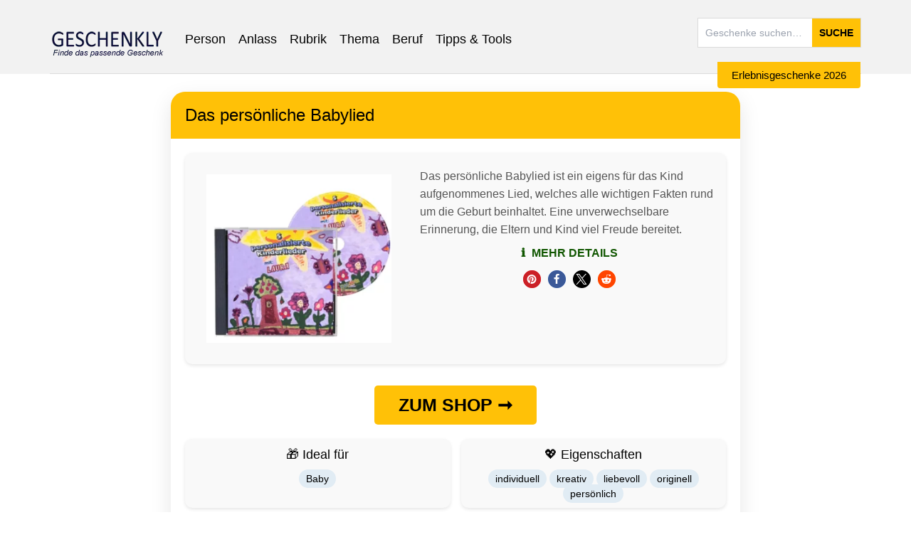

--- FILE ---
content_type: text/html; charset=UTF-8
request_url: https://geschenkly.de/geschenkideen/persoenliche-babylied/
body_size: 48976
content:
<!DOCTYPE html>
<html lang="de" prefix="og: https://ogp.me/ns#" prefix="og: http://ogp.me/ns#">
<head><meta charset="UTF-8"><script>if(navigator.userAgent.match(/MSIE|Internet Explorer/i)||navigator.userAgent.match(/Trident\/7\..*?rv:11/i)){var href=document.location.href;if(!href.match(/[?&]nowprocket/)){if(href.indexOf("?")==-1){if(href.indexOf("#")==-1){document.location.href=href+"?nowprocket=1"}else{document.location.href=href.replace("#","?nowprocket=1#")}}else{if(href.indexOf("#")==-1){document.location.href=href+"&nowprocket=1"}else{document.location.href=href.replace("#","&nowprocket=1#")}}}}</script><script>(()=>{class RocketLazyLoadScripts{constructor(){this.v="2.0.4",this.userEvents=["keydown","keyup","mousedown","mouseup","mousemove","mouseover","mouseout","touchmove","touchstart","touchend","touchcancel","wheel","click","dblclick","input"],this.attributeEvents=["onblur","onclick","oncontextmenu","ondblclick","onfocus","onmousedown","onmouseenter","onmouseleave","onmousemove","onmouseout","onmouseover","onmouseup","onmousewheel","onscroll","onsubmit"]}async t(){this.i(),this.o(),/iP(ad|hone)/.test(navigator.userAgent)&&this.h(),this.u(),this.l(this),this.m(),this.k(this),this.p(this),this._(),await Promise.all([this.R(),this.L()]),this.lastBreath=Date.now(),this.S(this),this.P(),this.D(),this.O(),this.M(),await this.C(this.delayedScripts.normal),await this.C(this.delayedScripts.defer),await this.C(this.delayedScripts.async),await this.T(),await this.F(),await this.j(),await this.A(),window.dispatchEvent(new Event("rocket-allScriptsLoaded")),this.everythingLoaded=!0,this.lastTouchEnd&&await new Promise(t=>setTimeout(t,500-Date.now()+this.lastTouchEnd)),this.I(),this.H(),this.U(),this.W()}i(){this.CSPIssue=sessionStorage.getItem("rocketCSPIssue"),document.addEventListener("securitypolicyviolation",t=>{this.CSPIssue||"script-src-elem"!==t.violatedDirective||"data"!==t.blockedURI||(this.CSPIssue=!0,sessionStorage.setItem("rocketCSPIssue",!0))},{isRocket:!0})}o(){window.addEventListener("pageshow",t=>{this.persisted=t.persisted,this.realWindowLoadedFired=!0},{isRocket:!0}),window.addEventListener("pagehide",()=>{this.onFirstUserAction=null},{isRocket:!0})}h(){let t;function e(e){t=e}window.addEventListener("touchstart",e,{isRocket:!0}),window.addEventListener("touchend",function i(o){o.changedTouches[0]&&t.changedTouches[0]&&Math.abs(o.changedTouches[0].pageX-t.changedTouches[0].pageX)<10&&Math.abs(o.changedTouches[0].pageY-t.changedTouches[0].pageY)<10&&o.timeStamp-t.timeStamp<200&&(window.removeEventListener("touchstart",e,{isRocket:!0}),window.removeEventListener("touchend",i,{isRocket:!0}),"INPUT"===o.target.tagName&&"text"===o.target.type||(o.target.dispatchEvent(new TouchEvent("touchend",{target:o.target,bubbles:!0})),o.target.dispatchEvent(new MouseEvent("mouseover",{target:o.target,bubbles:!0})),o.target.dispatchEvent(new PointerEvent("click",{target:o.target,bubbles:!0,cancelable:!0,detail:1,clientX:o.changedTouches[0].clientX,clientY:o.changedTouches[0].clientY})),event.preventDefault()))},{isRocket:!0})}q(t){this.userActionTriggered||("mousemove"!==t.type||this.firstMousemoveIgnored?"keyup"===t.type||"mouseover"===t.type||"mouseout"===t.type||(this.userActionTriggered=!0,this.onFirstUserAction&&this.onFirstUserAction()):this.firstMousemoveIgnored=!0),"click"===t.type&&t.preventDefault(),t.stopPropagation(),t.stopImmediatePropagation(),"touchstart"===this.lastEvent&&"touchend"===t.type&&(this.lastTouchEnd=Date.now()),"click"===t.type&&(this.lastTouchEnd=0),this.lastEvent=t.type,t.composedPath&&t.composedPath()[0].getRootNode()instanceof ShadowRoot&&(t.rocketTarget=t.composedPath()[0]),this.savedUserEvents.push(t)}u(){this.savedUserEvents=[],this.userEventHandler=this.q.bind(this),this.userEvents.forEach(t=>window.addEventListener(t,this.userEventHandler,{passive:!1,isRocket:!0})),document.addEventListener("visibilitychange",this.userEventHandler,{isRocket:!0})}U(){this.userEvents.forEach(t=>window.removeEventListener(t,this.userEventHandler,{passive:!1,isRocket:!0})),document.removeEventListener("visibilitychange",this.userEventHandler,{isRocket:!0}),this.savedUserEvents.forEach(t=>{(t.rocketTarget||t.target).dispatchEvent(new window[t.constructor.name](t.type,t))})}m(){const t="return false",e=Array.from(this.attributeEvents,t=>"data-rocket-"+t),i="["+this.attributeEvents.join("],[")+"]",o="[data-rocket-"+this.attributeEvents.join("],[data-rocket-")+"]",s=(e,i,o)=>{o&&o!==t&&(e.setAttribute("data-rocket-"+i,o),e["rocket"+i]=new Function("event",o),e.setAttribute(i,t))};new MutationObserver(t=>{for(const n of t)"attributes"===n.type&&(n.attributeName.startsWith("data-rocket-")||this.everythingLoaded?n.attributeName.startsWith("data-rocket-")&&this.everythingLoaded&&this.N(n.target,n.attributeName.substring(12)):s(n.target,n.attributeName,n.target.getAttribute(n.attributeName))),"childList"===n.type&&n.addedNodes.forEach(t=>{if(t.nodeType===Node.ELEMENT_NODE)if(this.everythingLoaded)for(const i of[t,...t.querySelectorAll(o)])for(const t of i.getAttributeNames())e.includes(t)&&this.N(i,t.substring(12));else for(const e of[t,...t.querySelectorAll(i)])for(const t of e.getAttributeNames())this.attributeEvents.includes(t)&&s(e,t,e.getAttribute(t))})}).observe(document,{subtree:!0,childList:!0,attributeFilter:[...this.attributeEvents,...e]})}I(){this.attributeEvents.forEach(t=>{document.querySelectorAll("[data-rocket-"+t+"]").forEach(e=>{this.N(e,t)})})}N(t,e){const i=t.getAttribute("data-rocket-"+e);i&&(t.setAttribute(e,i),t.removeAttribute("data-rocket-"+e))}k(t){Object.defineProperty(HTMLElement.prototype,"onclick",{get(){return this.rocketonclick||null},set(e){this.rocketonclick=e,this.setAttribute(t.everythingLoaded?"onclick":"data-rocket-onclick","this.rocketonclick(event)")}})}S(t){function e(e,i){let o=e[i];e[i]=null,Object.defineProperty(e,i,{get:()=>o,set(s){t.everythingLoaded?o=s:e["rocket"+i]=o=s}})}e(document,"onreadystatechange"),e(window,"onload"),e(window,"onpageshow");try{Object.defineProperty(document,"readyState",{get:()=>t.rocketReadyState,set(e){t.rocketReadyState=e},configurable:!0}),document.readyState="loading"}catch(t){console.log("WPRocket DJE readyState conflict, bypassing")}}l(t){this.originalAddEventListener=EventTarget.prototype.addEventListener,this.originalRemoveEventListener=EventTarget.prototype.removeEventListener,this.savedEventListeners=[],EventTarget.prototype.addEventListener=function(e,i,o){o&&o.isRocket||!t.B(e,this)&&!t.userEvents.includes(e)||t.B(e,this)&&!t.userActionTriggered||e.startsWith("rocket-")||t.everythingLoaded?t.originalAddEventListener.call(this,e,i,o):(t.savedEventListeners.push({target:this,remove:!1,type:e,func:i,options:o}),"mouseenter"!==e&&"mouseleave"!==e||t.originalAddEventListener.call(this,e,t.savedUserEvents.push,o))},EventTarget.prototype.removeEventListener=function(e,i,o){o&&o.isRocket||!t.B(e,this)&&!t.userEvents.includes(e)||t.B(e,this)&&!t.userActionTriggered||e.startsWith("rocket-")||t.everythingLoaded?t.originalRemoveEventListener.call(this,e,i,o):t.savedEventListeners.push({target:this,remove:!0,type:e,func:i,options:o})}}J(t,e){this.savedEventListeners=this.savedEventListeners.filter(i=>{let o=i.type,s=i.target||window;return e!==o||t!==s||(this.B(o,s)&&(i.type="rocket-"+o),this.$(i),!1)})}H(){EventTarget.prototype.addEventListener=this.originalAddEventListener,EventTarget.prototype.removeEventListener=this.originalRemoveEventListener,this.savedEventListeners.forEach(t=>this.$(t))}$(t){t.remove?this.originalRemoveEventListener.call(t.target,t.type,t.func,t.options):this.originalAddEventListener.call(t.target,t.type,t.func,t.options)}p(t){let e;function i(e){return t.everythingLoaded?e:e.split(" ").map(t=>"load"===t||t.startsWith("load.")?"rocket-jquery-load":t).join(" ")}function o(o){function s(e){const s=o.fn[e];o.fn[e]=o.fn.init.prototype[e]=function(){return this[0]===window&&t.userActionTriggered&&("string"==typeof arguments[0]||arguments[0]instanceof String?arguments[0]=i(arguments[0]):"object"==typeof arguments[0]&&Object.keys(arguments[0]).forEach(t=>{const e=arguments[0][t];delete arguments[0][t],arguments[0][i(t)]=e})),s.apply(this,arguments),this}}if(o&&o.fn&&!t.allJQueries.includes(o)){const e={DOMContentLoaded:[],"rocket-DOMContentLoaded":[]};for(const t in e)document.addEventListener(t,()=>{e[t].forEach(t=>t())},{isRocket:!0});o.fn.ready=o.fn.init.prototype.ready=function(i){function s(){parseInt(o.fn.jquery)>2?setTimeout(()=>i.bind(document)(o)):i.bind(document)(o)}return"function"==typeof i&&(t.realDomReadyFired?!t.userActionTriggered||t.fauxDomReadyFired?s():e["rocket-DOMContentLoaded"].push(s):e.DOMContentLoaded.push(s)),o([])},s("on"),s("one"),s("off"),t.allJQueries.push(o)}e=o}t.allJQueries=[],o(window.jQuery),Object.defineProperty(window,"jQuery",{get:()=>e,set(t){o(t)}})}P(){const t=new Map;document.write=document.writeln=function(e){const i=document.currentScript,o=document.createRange(),s=i.parentElement;let n=t.get(i);void 0===n&&(n=i.nextSibling,t.set(i,n));const c=document.createDocumentFragment();o.setStart(c,0),c.appendChild(o.createContextualFragment(e)),s.insertBefore(c,n)}}async R(){return new Promise(t=>{this.userActionTriggered?t():this.onFirstUserAction=t})}async L(){return new Promise(t=>{document.addEventListener("DOMContentLoaded",()=>{this.realDomReadyFired=!0,t()},{isRocket:!0})})}async j(){return this.realWindowLoadedFired?Promise.resolve():new Promise(t=>{window.addEventListener("load",t,{isRocket:!0})})}M(){this.pendingScripts=[];this.scriptsMutationObserver=new MutationObserver(t=>{for(const e of t)e.addedNodes.forEach(t=>{"SCRIPT"!==t.tagName||t.noModule||t.isWPRocket||this.pendingScripts.push({script:t,promise:new Promise(e=>{const i=()=>{const i=this.pendingScripts.findIndex(e=>e.script===t);i>=0&&this.pendingScripts.splice(i,1),e()};t.addEventListener("load",i,{isRocket:!0}),t.addEventListener("error",i,{isRocket:!0}),setTimeout(i,1e3)})})})}),this.scriptsMutationObserver.observe(document,{childList:!0,subtree:!0})}async F(){await this.X(),this.pendingScripts.length?(await this.pendingScripts[0].promise,await this.F()):this.scriptsMutationObserver.disconnect()}D(){this.delayedScripts={normal:[],async:[],defer:[]},document.querySelectorAll("script[type$=rocketlazyloadscript]").forEach(t=>{t.hasAttribute("data-rocket-src")?t.hasAttribute("async")&&!1!==t.async?this.delayedScripts.async.push(t):t.hasAttribute("defer")&&!1!==t.defer||"module"===t.getAttribute("data-rocket-type")?this.delayedScripts.defer.push(t):this.delayedScripts.normal.push(t):this.delayedScripts.normal.push(t)})}async _(){await this.L();let t=[];document.querySelectorAll("script[type$=rocketlazyloadscript][data-rocket-src]").forEach(e=>{let i=e.getAttribute("data-rocket-src");if(i&&!i.startsWith("data:")){i.startsWith("//")&&(i=location.protocol+i);try{const o=new URL(i).origin;o!==location.origin&&t.push({src:o,crossOrigin:e.crossOrigin||"module"===e.getAttribute("data-rocket-type")})}catch(t){}}}),t=[...new Map(t.map(t=>[JSON.stringify(t),t])).values()],this.Y(t,"preconnect")}async G(t){if(await this.K(),!0!==t.noModule||!("noModule"in HTMLScriptElement.prototype))return new Promise(e=>{let i;function o(){(i||t).setAttribute("data-rocket-status","executed"),e()}try{if(navigator.userAgent.includes("Firefox/")||""===navigator.vendor||this.CSPIssue)i=document.createElement("script"),[...t.attributes].forEach(t=>{let e=t.nodeName;"type"!==e&&("data-rocket-type"===e&&(e="type"),"data-rocket-src"===e&&(e="src"),i.setAttribute(e,t.nodeValue))}),t.text&&(i.text=t.text),t.nonce&&(i.nonce=t.nonce),i.hasAttribute("src")?(i.addEventListener("load",o,{isRocket:!0}),i.addEventListener("error",()=>{i.setAttribute("data-rocket-status","failed-network"),e()},{isRocket:!0}),setTimeout(()=>{i.isConnected||e()},1)):(i.text=t.text,o()),i.isWPRocket=!0,t.parentNode.replaceChild(i,t);else{const i=t.getAttribute("data-rocket-type"),s=t.getAttribute("data-rocket-src");i?(t.type=i,t.removeAttribute("data-rocket-type")):t.removeAttribute("type"),t.addEventListener("load",o,{isRocket:!0}),t.addEventListener("error",i=>{this.CSPIssue&&i.target.src.startsWith("data:")?(console.log("WPRocket: CSP fallback activated"),t.removeAttribute("src"),this.G(t).then(e)):(t.setAttribute("data-rocket-status","failed-network"),e())},{isRocket:!0}),s?(t.fetchPriority="high",t.removeAttribute("data-rocket-src"),t.src=s):t.src="data:text/javascript;base64,"+window.btoa(unescape(encodeURIComponent(t.text)))}}catch(i){t.setAttribute("data-rocket-status","failed-transform"),e()}});t.setAttribute("data-rocket-status","skipped")}async C(t){const e=t.shift();return e?(e.isConnected&&await this.G(e),this.C(t)):Promise.resolve()}O(){this.Y([...this.delayedScripts.normal,...this.delayedScripts.defer,...this.delayedScripts.async],"preload")}Y(t,e){this.trash=this.trash||[];let i=!0;var o=document.createDocumentFragment();t.forEach(t=>{const s=t.getAttribute&&t.getAttribute("data-rocket-src")||t.src;if(s&&!s.startsWith("data:")){const n=document.createElement("link");n.href=s,n.rel=e,"preconnect"!==e&&(n.as="script",n.fetchPriority=i?"high":"low"),t.getAttribute&&"module"===t.getAttribute("data-rocket-type")&&(n.crossOrigin=!0),t.crossOrigin&&(n.crossOrigin=t.crossOrigin),t.integrity&&(n.integrity=t.integrity),t.nonce&&(n.nonce=t.nonce),o.appendChild(n),this.trash.push(n),i=!1}}),document.head.appendChild(o)}W(){this.trash.forEach(t=>t.remove())}async T(){try{document.readyState="interactive"}catch(t){}this.fauxDomReadyFired=!0;try{await this.K(),this.J(document,"readystatechange"),document.dispatchEvent(new Event("rocket-readystatechange")),await this.K(),document.rocketonreadystatechange&&document.rocketonreadystatechange(),await this.K(),this.J(document,"DOMContentLoaded"),document.dispatchEvent(new Event("rocket-DOMContentLoaded")),await this.K(),this.J(window,"DOMContentLoaded"),window.dispatchEvent(new Event("rocket-DOMContentLoaded"))}catch(t){console.error(t)}}async A(){try{document.readyState="complete"}catch(t){}try{await this.K(),this.J(document,"readystatechange"),document.dispatchEvent(new Event("rocket-readystatechange")),await this.K(),document.rocketonreadystatechange&&document.rocketonreadystatechange(),await this.K(),this.J(window,"load"),window.dispatchEvent(new Event("rocket-load")),await this.K(),window.rocketonload&&window.rocketonload(),await this.K(),this.allJQueries.forEach(t=>t(window).trigger("rocket-jquery-load")),await this.K(),this.J(window,"pageshow");const t=new Event("rocket-pageshow");t.persisted=this.persisted,window.dispatchEvent(t),await this.K(),window.rocketonpageshow&&window.rocketonpageshow({persisted:this.persisted})}catch(t){console.error(t)}}async K(){Date.now()-this.lastBreath>45&&(await this.X(),this.lastBreath=Date.now())}async X(){return document.hidden?new Promise(t=>setTimeout(t)):new Promise(t=>requestAnimationFrame(t))}B(t,e){return e===document&&"readystatechange"===t||(e===document&&"DOMContentLoaded"===t||(e===window&&"DOMContentLoaded"===t||(e===window&&"load"===t||e===window&&"pageshow"===t)))}static run(){(new RocketLazyLoadScripts).t()}}RocketLazyLoadScripts.run()})();</script>
    
    <meta http-equiv="X-UA-Compatible" content="IE=edge">
	<meta name="viewport" content="width=device-width, initial-scale=1.0">
    <meta name="theme-color" content="#e9a400">
    <link rel="icon" sizes="32x32" href="https://geschenkly.de/wp-content/uploads/2017/08/favicon-1.png">
    <link rel="icon" sizes="192x192" href="https://geschenkly.de/wp-content/uploads/2017/08/favicon-192x192.png">
    <link rel="apple-touch-icon" sizes="180x180" href="https://geschenkly.de/wp-content/uploads/2017/08/apple-icon.png">
   <!-- <link rel="profile" href="https://gmpg.org/xfn/11">  -->
   <!-- <link rel="pingback" href="https://geschenkly.de/xmlrpc.php">  -->
	

<noscript><link data-minify="1" rel="stylesheet" href="https://geschenkly.de/wp-content/cache/min/1/wp-content/fontawesome/css/all.css?ver=1767784285"></noscript>

    <!-- Matomo Tracking -->
    <script type="rocketlazyloadscript">
        var _paq = window._paq = window._paq || [];
        _paq.push(["setDocumentTitle", document.domain + "/" + document.title]);
        _paq.push(['trackPageView']);
        _paq.push(['enableLinkTracking']);
        _paq.push(['setTrackerUrl', 'https://geschenklyanalytics.de/matomo/matomo.php']);
        _paq.push(['setSiteId', '1']);
        (function() {
            var d=document, g=d.createElement('script'), s=d.getElementsByTagName('script')[0];
            g.async=true; g.defer=true; g.src='https://geschenklyanalytics.de/matomo/matomo.js'; 
            s.parentNode.insertBefore(g,s);
        })();
    </script>
    <noscript>
        <p>
            <img 
                referrerpolicy="no-referrer-when-downgrade" 
                src="https://geschenklyanalytics.de/matomo/matomo.php?idsite=1&amp;rec=1" 
                style="border:0;" 
                alt="" 
                loading="lazy"
            />
        </p>
    </noscript>
    <!-- End Matomo Tracking -->

        <script type="rocketlazyloadscript" data-rocket-type="text/javascript">document.documentElement.className = document.documentElement.className.replace( 'no-js', '' ) + ' yes-js js_active js'</script>
<!-- Hubbub v.1.36.3 https://morehubbub.com/ -->
<meta property="og:locale" content="de_DE" />
<meta property="og:type" content="article" />
<meta property="og:title" content="Das persönliche Babylied" />
<meta property="og:description" content="Das persönliche Babylied ist ein eigens für das Kind aufgenommenes Lied, welches alle wichtigen Fakten rund um die Geburt beinhaltet. Eine unverwechselbare Erinnerung, die Eltern und Kind viel Freude bereitet." />
<meta property="og:url" content="https://geschenkly.de/geschenkideen/persoenliche-babylied/" />
<meta property="og:site_name" content="Geschenkly - Geschenkideen die passen" />
<meta property="og:updated_time" content="2022-12-04T20:43:43+00:00" />
<meta property="article:published_time" content="2019-05-10T10:22:30+00:00" />
<meta property="article:modified_time" content="2022-12-04T20:43:43+00:00" />
<meta name="twitter:card" content="summary_large_image" />
<meta name="twitter:title" content="Das persönliche Babylied" />
<meta name="twitter:description" content="Das persönliche Babylied ist ein eigens für das Kind aufgenommenes Lied, welches alle wichtigen Fakten rund um die Geburt beinhaltet. Eine unverwechselbare Erinnerung, die Eltern und Kind viel Freude bereitet." />
<meta class="flipboard-article" content="Das persönliche Babylied ist ein eigens für das Kind aufgenommenes Lied, welches alle wichtigen Fakten rund um die Geburt beinhaltet. Eine unverwechselbare Erinnerung, die Eltern und Kind viel Freude bereitet." />
<meta property="og:image" content="https://geschenkly.de/wp-content/uploads/2019/05/il_1140xN.1600785157_sl8p.webp" />
<meta name="twitter:image" content="https://geschenkly.de/wp-content/uploads/2019/05/il_1140xN.1600785157_sl8p.webp" />
<meta property="og:image:width" content="1140" />
<meta property="og:image:height" content="1038" />
<!-- Hubbub v.1.36.3 https://morehubbub.com/ -->

<!-- Suchmaschinen-Optimierung durch Rank Math PRO - https://rankmath.com/ -->
<title>Persönliche Babylied - Ein Song für den Nachwuchs!</title>
<link data-rocket-prefetch href="https://geschenklyanalytics.de" rel="dns-prefetch">
<link data-rocket-prefetch href="https://cdn.jsdelivr.net" rel="dns-prefetch">
<link crossorigin data-rocket-preload as="font" href="https://geschenkly.de/wp-content/fontawesome/webfonts/fa-solid-900.woff2" rel="preload">
<link crossorigin data-rocket-preload as="font" href="https://geschenkly.de/wp-content/fontawesome/webfonts/fa-regular-400.woff2" rel="preload">
<style id="wpr-usedcss">.fa{font-family:var(--fa-style-family,"Font Awesome 6 Free");font-weight:var(--fa-style,900)}.fa,.far,.fas{-moz-osx-font-smoothing:grayscale;-webkit-font-smoothing:antialiased;display:var(--fa-display,inline-block);font-style:normal;font-variant:normal;line-height:1;text-rendering:auto}.far,.fas{font-family:'Font Awesome 6 Free'}.fa-chevron-up::before{content:"\f077"}.fa-heart::before{content:"\f004"}.fa-times::before{content:"\f00d"}.fa-paper-plane::before{content:"\f1d8"}.fa-thumbs-up::before{content:"\f164"}:root{--fa-style-family-brands:'Font Awesome 6 Brands';--fa-font-brands:normal 400 1em/1 'Font Awesome 6 Brands'}@font-face{font-family:'Font Awesome 6 Brands';font-style:normal;font-weight:400;font-display:swap;src:url("https://geschenkly.de/wp-content/fontawesome/webfonts/fa-brands-400.woff2") format("woff2"),url("https://geschenkly.de/wp-content/fontawesome/webfonts/fa-brands-400.ttf") format("truetype")}:root{--fa-style-family-classic:'Font Awesome 6 Free';--fa-font-regular:normal 400 1em/1 'Font Awesome 6 Free'}@font-face{font-family:'Font Awesome 6 Free';font-style:normal;font-weight:400;font-display:swap;src:url("https://geschenkly.de/wp-content/fontawesome/webfonts/fa-regular-400.woff2") format("woff2"),url("https://geschenkly.de/wp-content/fontawesome/webfonts/fa-regular-400.ttf") format("truetype")}.far{font-weight:400}:root{--fa-style-family-classic:'Font Awesome 6 Free';--fa-font-solid:normal 900 1em/1 'Font Awesome 6 Free'}@font-face{font-family:'Font Awesome 6 Free';font-style:normal;font-weight:900;font-display:swap;src:url("https://geschenkly.de/wp-content/fontawesome/webfonts/fa-solid-900.woff2") format("woff2"),url("https://geschenkly.de/wp-content/fontawesome/webfonts/fa-solid-900.ttf") format("truetype")}.fas{font-weight:900}@font-face{font-family:'Font Awesome 5 Brands';font-display:swap;font-weight:400;src:url("https://geschenkly.de/wp-content/fontawesome/webfonts/fa-brands-400.woff2") format("woff2"),url("https://geschenkly.de/wp-content/fontawesome/webfonts/fa-brands-400.ttf") format("truetype")}@font-face{font-family:'Font Awesome 5 Free';font-display:swap;font-weight:900;src:url("https://geschenkly.de/wp-content/fontawesome/webfonts/fa-solid-900.woff2") format("woff2"),url("https://geschenkly.de/wp-content/fontawesome/webfonts/fa-solid-900.ttf") format("truetype")}@font-face{font-family:'Font Awesome 5 Free';font-display:swap;font-weight:400;src:url("https://geschenkly.de/wp-content/fontawesome/webfonts/fa-regular-400.woff2") format("woff2"),url("https://geschenkly.de/wp-content/fontawesome/webfonts/fa-regular-400.ttf") format("truetype")}@font-face{font-family:FontAwesome;font-display:swap;src:url("https://geschenkly.de/wp-content/fontawesome/webfonts/fa-solid-900.woff2") format("woff2"),url("https://geschenkly.de/wp-content/fontawesome/webfonts/fa-solid-900.ttf") format("truetype")}@font-face{font-family:FontAwesome;font-display:swap;src:url("https://geschenkly.de/wp-content/fontawesome/webfonts/fa-brands-400.woff2") format("woff2"),url("https://geschenkly.de/wp-content/fontawesome/webfonts/fa-brands-400.ttf") format("truetype")}@font-face{font-family:FontAwesome;font-display:swap;src:url("https://geschenkly.de/wp-content/fontawesome/webfonts/fa-regular-400.woff2") format("woff2"),url("https://geschenkly.de/wp-content/fontawesome/webfonts/fa-regular-400.ttf") format("truetype");unicode-range:U+F003,U+F006,U+F014,U+F016-F017,U+F01A-F01B,U+F01D,U+F022,U+F03E,U+F044,U+F046,U+F05C-F05D,U+F06E,U+F070,U+F087-F088,U+F08A,U+F094,U+F096-F097,U+F09D,U+F0A0,U+F0A2,U+F0A4-F0A7,U+F0C5,U+F0C7,U+F0E5-F0E6,U+F0EB,U+F0F6-F0F8,U+F10C,U+F114-F115,U+F118-F11A,U+F11C-F11D,U+F133,U+F147,U+F14E,U+F150-F152,U+F185-F186,U+F18E,U+F190-F192,U+F196,U+F1C1-F1C9,U+F1D9,U+F1DB,U+F1E3,U+F1EA,U+F1F7,U+F1F9,U+F20A,U+F247-F248,U+F24A,U+F24D,U+F255-F25B,U+F25D,U+F271-F274,U+F278,U+F27B,U+F28C,U+F28E,U+F29C,U+F2B5,U+F2B7,U+F2BA,U+F2BC,U+F2BE,U+F2C0-F2C1,U+F2C3,U+F2D0,U+F2D2,U+F2D4,U+F2DC}.pswp{display:none}img:is([sizes=auto i],[sizes^="auto," i]){contain-intrinsic-size:3000px 1500px}img.emoji{display:inline!important;border:none!important;box-shadow:none!important;height:1em!important;width:1em!important;margin:0 .07em!important;vertical-align:-.1em!important;background:0 0!important;padding:0!important}body{font-family:'Segoe UI',Tahoma,Geneva,Verdana,sans-serif;background-color:#f0f4f8;margin:0;padding:20px;color:#333}.footer-shop-button{position:fixed;bottom:0;left:0;right:0;z-index:1000;background-color:#fff;box-shadow:0 -2px 10px rgba(0,0,0,.1);padding:10px 10px 60px;display:flex;flex-direction:column}.footer-shop-button::before{content:'';position:absolute;bottom:100%;left:0;right:0;height:15vh;background-color:#fff}.footer-shop-button #shopButton{width:80%;margin:0 auto 10px;position:relative;z-index:1001}@media screen and (min-width:769px){.footer-shop-button{display:none!important}}.gift-card{background-color:#fff;border-radius:20px;box-shadow:0 10px 30px rgba(0,0,0,.1);overflow:hidden;max-width:800px;margin:0 auto}#shopButton{background-color:#d37800;color:#fff;padding:10px 20px;border:none;border-radius:5px;font-size:25px;cursor:pointer;transition:background-color .3s ease;display:inline-block;text-decoration:none;width:30%}.gift-header{background-color:#ffc107;color:#fff;padding:20px;text-align:center}.gift-title{margin:0;font-size:24px;background-color:#ffc107}.gift-content{padding:20px}.gift-image-description{display:flex;align-items:flex-start;margin-bottom:30px;background-color:#f9f9f9;border-radius:10px;padding:10px;box-shadow:0 2px 5px rgba(0,0,0,.1)}.gift-short-description{flex:1;font-size:16px;line-height:1.6;color:#555;position:relative;padding:10px 1px 1px 20px}@media screen and (max-width:768px){.gift-short-description{padding:10px 1px 1px}}.show-more-button{bottom:0;right:0;background:0 0;border:none;color:#4a90e2;font-size:14px;cursor:pointer;width:100%;display:table-column;align-items:center;transition:color .3s ease}.show-more-button:hover{color:#3a7bc8}.info-icon{margin-right:5px;font-size:16px}.full-description{background-color:#f9f9f9;border-radius:10px;padding:20px;margin-top:20px;box-shadow:0 2px 5px rgba(0,0,0,.1)}.full-description h3{margin-top:0;color:#333}.gift-summary{display:grid;grid-template-columns:repeat(2,1fr);gap:15px;margin-bottom:20px}@media screen and (max-width:768px){.gift-summary{display:block;gap:15px;margin-bottom:20px}}.analytics-item,.summary-item{background-color:#f9f9f9;border-radius:10px;padding:10px;text-align:center;box-shadow:0 2px 5px rgba(0,0,0,.1);height:100%;display:flex;flex-direction:column}.summary-icon{font-size:24px;margin-bottom:10px}.analytics-item h3,.summary-item h3{margin:0 0 10px;font-size:16px;color:#666}.summary-item p{margin:0;font-size:14px}.tag{background-color:#e1ecf4;color:#4a90e2;padding:5px 10px;border-radius:20px;font-size:14px;cursor:pointer;transition:background-color .3s ease}.tag:hover{background-color:#4a90e2;color:#fff}.like-button{background:0 0;border:none;font-size:24px;cursor:pointer;transition:transform .3s ease}.like-button:hover{transform:scale(1.2)}.analytics-section{margin-top:20px}.analytics-grid{display:grid;grid-template-columns:repeat(2,1fr);gap:15px}.analytics-value{font-size:24px;font-weight:700;color:#4a90e2;margin:10px 0}.trend-button{margin-top:10px;background:0 0;border:none;color:#4a90e2;cursor:pointer;text-decoration:underline}.feedback-section{margin-top:20px;background-color:#f9f9f9;border-radius:10px;padding:15px}.feedback-section h3{margin-top:0}.feedback-input{width:100%;padding:10px;border-radius:5px;border:1px solid #ccc;margin-top:10px;font-size:16px}.feedback-submit{margin:20px 1px 10px;background-color:#e9a400;color:#fff;align-items:center;border:none;padding:10px 20px;border-radius:5px;font-size:16px;cursor:pointer;transition:background-color .3s ease;align:center;width:100%}#shopButton:hover{background-color:#ffc107}.feedback-submit:hover{background-color:#ffc107}.interest-section{margin-top:20px}.interest-visualization{margin-top:15px}.interest-bar{width:100%;height:20px;background-color:#e0e0e0;border-radius:10px;overflow:hidden}.interest-level{height:100%;background-color:#4caf50;width:0;transition:width .5s ease-in-out}.interest-labels{display:flex;justify-content:space-between;margin-top:5px;font-size:12px;color:#666}.interest-description{text-align:center;margin-top:10px;font-style:italic}.gift-categories{margin-top:20px}.gift-categories .attributes-tags{display:flex;flex-wrap:wrap;gap:10px}.gift-categories .tag{background-color:#f0f0f0;padding:5px 10px;border-radius:15px;text-decoration:none;color:#333;transition:background-color .3s}.gift-categories .tag:hover{background-color:#e0e0e0}.rank-note{font-size:10px;position:absolute;bottom:5px;right:5px;color:#888}.shop-button-container{text-align:center;margin-bottom:20px;width:100%}.shop-button-container p{text-align:center;margin-bottom:20px;width:100%}@media screen and (max-width:768px){#shopButton{background-color:#e9a400;color:#fff;padding:10px 20px;border:none;border-radius:5px;font-size:20px;cursor:pointer;transition:background-color .3s ease;display:inline-block;text-decoration:none;width:80%}}.abstimmung-box{display:flex;flex-direction:column;text-align:center}@media (max-width:768px){.gift-image-description{flex-direction:column}}@media (max-width:480px){.analytics-grid,.gift-summary{grid-template-columns:1fr}}.clear{clear:both}.yes-js ul.products.masonry{visibility:hidden}#list-or-grid{margin-right:20px}#list-or-grid{display:inline-block}.woocommerce ul.products,.woocommerce-page ul.products{margin:0;padding:0;list-style:none;clear:both}.woocommerce ul.products li,.woocommerce-page ul.products li{list-style:none;margin-bottom:25px;text-align:center;position:relative}.woocommerce ul.products li.first{clear:both}.woocommerce ul.products li.product .product-wrapper{border:1px solid;padding:5px;position:relative;box-sizing:border-box}ul.products li.product .thumb-wrapper{position:relative}.woocommerce ul.products li.product .thumb img,.woocommerce-page ul.products li.product .thumb img{width:100%;height:auto;display:block;margin:0}.woocommerce ul.products li.product .product-wrapper .product-meta h3.product-name{margin-bottom:5px}.woocommerce ul.products li.product .product-wrapper .product-meta .price{display:block}.woocommerce ul.products li.product .product-actions-wrapper .product-buttons a.details{margin-left:5px}ul.products li.product .product-actions-wrapper .product-buttons .added_to_cart{display:none!important}.woocommerce ul.products li.product .product-actions-wrapper .product-buttons{margin-bottom:15px}.woocommerce ul.products li.product .product-wrapper .thumb-wrapper .added_to_cart_ico,.woocommerce ul.products li.product .product-wrapper .thumb-wrapper .added_to_wishlist_ico{position:absolute;z-index:5;top:0;left:0}.woocommerce ul.products li.product.list{width:100%}.woocommerce ul.products li.product.list .product-actions-wrapper .product-buttons,.woocommerce ul.products li.product.list .product-wrapper .thumb-wrapper{float:left}.woocommerce ul.products li.product.list .product-wrapper .product-actions-wrapper,.woocommerce ul.products li.product.list .product-wrapper .product-meta{height:auto!important;float:right}.woocommerce ul.products li.product.list .product-actions-wrapper .product-buttons{clear:both}.woocommerce ul.products li.product.list .product-wrapper .product-meta .price,.woocommerce ul.products li.product.list .product-wrapper .product-meta h3.product-name{text-align:left}ul.products li.product.grid .product-wrapper.zoom .product-actions-wrapper{visibility:hidden;min-width:100%;left:-1px;right:-1px;text-align:center;position:absolute;overflow:hidden;height:0}ul.products li.product.grid .product-wrapper.zoom{position:relative;left:0;background:#fff;width:100%;-webkit-transition:.4s cubic-bezier(.215, .61, .355, 1);-moz-transition:.4s cubic-bezier(.215, .61, .355, 1);-ms-transition:.4s cubic-bezier(.215, .61, .355, 1);-o-transition:.4s cubic-bezier(.215, .61, .355, 1);transition:all .4s cubic-bezier(.215, .61, .355, 1)}ul.products li.product.grid:hover .product-wrapper.zoom{width:130%;left:-15%;z-index:1000;margin-top:-30px;top:0}ul.products li.product.grid:hover .product-wrapper.zoom .product-actions-wrapper{visibility:visible;-webkit-transition:.5s linear;-moz-transition:.5s linear;-o-transition:.5s linear;transition:all .5s linear;-webkit-backface-visibility:hidden}ul.products li.product.grid .product-wrapper.zoom .product-actions{top:5px;left:0;right:0;padding:0 5px 5px;text-align:center;position:absolute}ul.products li.product.grid .product-wrapper.zoom .product-actions{border:1px solid #dbdbdb;background:#fff;border-top:0}ul.products li.product.list .product-actions-wrapper{padding-bottom:70px}ul.products li.product.list .product-actions-wrapper .product-other-action{position:absolute;bottom:2%}ul.products li.product .product-actions-wrapper .product-other-action{display:table;margin-top:30px;margin-bottom:5px;width:100%}.woocommerce ul.products li.product .product-actions-wrapper .share-container{display:none}.single-product.woocommerce div.product div.summary .product-actions>div.clear,ul.products li.product .product-actions-wrapper .yith-wcwl-wishlistaddedbrowse span.feedback{display:none!important}.woocommerce ul.products li.product .product-actions-wrapper .product-other-action .yith-wcwl-add-to-wishlist{display:table-cell;margin:0;vertical-align:top;padding:0 2px;cursor:pointer}.woocommerce ul.products li.product .product-actions-wrapper .product-other-action .yith-wcwl-add-button a,.woocommerce ul.products li.product .product-actions-wrapper .product-other-action .yith-wcwl-wishlistaddedbrowse a{padding-top:30px;display:block}.single-product.woocommerce div.product div.summary .product-actions div.yith-wcwl-add-to-wishlist,.woocommerce ul.products li.product .product-actions-wrapper .product-other-action .yith-wcwl-add-to-wishlist a{background:url('https://geschenkly.de/wp-content/themes/mindig/woocommerce/images/actions-icon.png') center -400px no-repeat}.woocommerce ul.products li.product .product-actions-wrapper .product-other-action .yith-wcwl-add-to-wishlist:hover a{background-position:center -472px}#popupWrap{position:fixed;background:#fff;z-index:1111111;padding:5px}#popupWrap .close-popup{position:absolute;top:10%;right:5%}#popupWrap .product-share{border:1px solid;padding:10px 20px}#popupWrap .product-share h3{margin:0 0 20px;text-transform:uppercase}.popupOverlay{background:rgba(0,0,0,.8);position:fixed;left:0;top:0;width:100%;height:100%;z-index:11111;display:none}.single-product.woocommerce div.product div.images{float:left;position:relative}.single-product.woocommerce div.product div.images .thumbnails a img,.single-product.woocommerce div.product div.images>a>img{border:1px solid;padding:3px}.single-product.woocommerce div.product div.images .thumbnails{margin-top:25px}.single-product.woocommerce div.product div.images .thumbnails.slider{margin-left:-5px;margin-right:-5px}.single-product.woocommerce div.product div.images .thumbnails.slider a{padding:0 5px;margin:0;width:auto!important}.single-product.woocommerce div.product div.summary{display:inline-block}.single-product.woocommerce div.product div.summary p.price{background:url('https://geschenkly.de/wp-content/themes/mindig/woocommerce/images/price-icon.png') center left no-repeat;padding:15px 0 15px 40px;margin:0;border-top:1px solid}.single-product.woocommerce div.product div.summary div[itemprop=description]{border-top:1px solid}.single-product.woocommerce div.product div.summary div[itemprop=description] p{margin:0;padding:15px 0 25px}.single-product.woocommerce div.product div.summary div.product-share{margin-top:20px}div.summary.entry-summary>div.yith-wcwl-add-to-wishlist{display:none}.single-product.woocommerce div.product div.summary .product-actions{margin-top:50px}.single-product.woocommerce div.product div.summary .product-actions>div:first-child{margin-right:15px}.single-product.woocommerce div.product div.summary .product-actions div.yith-wcwl-add-to-wishlist{display:inline-block;padding:2px 0 2px 30px;cursor:pointer}.single-product.woocommerce div.product div.summary .product-actions div.yith-wcwl-add-to-wishlist:hover{background-position:left bottom}.single-product.woocommerce div.product div.summary .product-actions .yith-wcwl-add-to-wishlist{margin:0}.single-product.woocommerce div.product div.summary .product-actions div.yith-wcwl-add-to-wishlist{background-position:0 -400px}.single-product.woocommerce div.product div.summary .product-actions div.yith-wcwl-add-to-wishlist:hover{background-position:0 -472px}.single-product.woocommerce div.product-actions div.yith-wcwl-add-to-wishlist{position:relative}.single-product.woocommerce div.product-actions .yith-wcwl-wishlistaddedbrowse span.feedback{margin-top:-40px;position:absolute;left:0;right:0;text-align:center;padding:5px 3px 8px;text-transform:uppercase;background-color:#1f1f1f}.single-product.woocommerce div.product-actions .yith-wcwl-wishlistaddedbrowse span.feedback:after{content:'';display:block;width:0;height:0;border-style:solid;border-width:10px 12px 0;border-bottom-color:transparent;border-right-color:transparent;border-left-color:transparent;position:relative;margin-left:auto;margin-bottom:-15px;margin-right:auto;color:#1f1f1f}.woocommerce-tabs:after,.woocommerce-tabs:before{display:table;content:''}.woocommerce-tabs:after{clear:both}.woocommerce-tabs{margin-top:20px}.woocommerce-tabs>div.panel{box-shadow:none;border:0;border-radius:0}li.type-product:hover div.product-actions-wrapper{z-index:99999999999999999}.search_mini_content .sbHolder .sbOptions{z-index:999}#yith-s{max-width:180px;width:100%;height:40px;display:block;float:left;line-height:20px;padding:10px;-moz-box-sizing:border-box;box-sizing:border-box;border:1px solid #dbdbdb}.single-product .woocommerce-product-gallery{width:58%!important;margin-left:0!important}.single-product .woocommerce-product-gallery a.woocommerce-product-gallery__trigger{display:none}.single-product .flex-viewport{border:1px solid #dbdbdb;margin-bottom:10px}.single-product .flex-viewport>.woocommerce-product-gallery{margin-top:0;margin-left:0}.single-product .flex-viewport>.woocommerce-product-gallery .woocommerce-product-gallery__image.flex-active-slide img.wp-post-image{width:100%!important}button.button{-webkit-transition:background-color .3s!important;-moz-transition:background-color .3s!important;transition:background-color .3s!important}@media (max-width:640px){.awp-modal{padding:1rem;width:95%}}.awp-button-primary{align-items:center;background-color:#4a90e2;border:none;border-radius:.5rem;box-shadow:0 4px 6px #0000001a;color:#fff;cursor:pointer;display:flex;font-size:1.1rem;gap:.5rem;justify-content:center;padding:.75rem 2rem;transition:background-color .3s ease,transform .2s ease}.awp-button-primary:hover{background-color:#357abd;transform:translateY(-2px)}.awp-input{border-radius:.5rem;box-sizing:border-box;font-size:1rem;padding:.75rem 1.5rem;transition:border-color .3s ease;width:100%}.awp-input:focus{border-color:#4a90e2;outline:0}.awp-button{background-color:#e0e0e0;border:none;border-radius:.5rem;box-shadow:0 4px 6px #0000001a;color:#333;cursor:pointer;font-size:1rem;padding:.75rem 2rem;transition:background-color .3s ease,transform .2s ease}.awp-button:hover{background-color:#cfcfcf;transform:translateY(-2px)}.awp-new-occasion h3{color:#4a90e2;font-family:'Playfair Display',serif;font-size:1.5rem;margin-bottom:1.5rem}.awp-loading-overlay{background-color:#f5f5f5e6;height:100%;width:100%}.awp-spinner{animation:1s linear infinite awp-spin;border:6px solid #e0e0e0;border-top-color:#4a90e2;height:3rem;width:3rem}.awp-loading-spinner span{color:#333;font-size:1.2rem;margin-top:1rem}.awp-temp-products-modal{align-items:center;background-color:#00000080;display:flex;height:100%;justify-content:center;left:0;position:fixed;top:0;width:100%;z-index:1100}.awp-temp-products-content{background-color:#fff;border-radius:.75rem;box-shadow:0 6px 12px #0003;max-width:600px;padding:3rem 4rem;width:90%}.awp-temp-products-content h2{color:#4a90e2;font-family:'Playfair Display',serif;font-size:1.75rem;margin-bottom:1.5rem}.awp-temp-products-content button{margin-top:1.5rem}@keyframes awp-spin{to{transform:rotate(1turn)}}@media (max-width:768px){.awp-button,.awp-button-primary{justify-content:center;width:100%}.awp-temp-products-content{padding:2rem 3rem;width:95%}}.awp-product-details{display:flex;flex-direction:column;max-width:300px}.awp-product-name{color:#4a90e2;font-size:1rem;font-weight:600;text-decoration:none;transition:color .3s ease}.awp-product-name:hover{color:#357abd;text-decoration:underline}.awp-select{background-color:#fff;border:1px solid #ccc;border-radius:.5rem;cursor:pointer;font-family:Roboto,sans-serif;font-size:.95rem;padding:.5rem 1rem;transition:border-color .3s ease}.awp-select:focus,.awp-select:hover{border-color:#4a90e2}.awp-select:focus{outline:0}.awp-input{border:1px solid #ccc;border-radius:4px;flex-grow:1;padding:.5rem}.awp-loading-overlay{align-items:center;background-color:#fffc;bottom:0;display:flex;justify-content:center;left:0;position:fixed;right:0;top:0;z-index:1000}.awp-loading-spinner{align-items:center;display:flex;flex-direction:column}.awp-spinner{animation:1s linear infinite spin;border:4px solid #f3f3f3;border-radius:50%;border-top-color:#007bff;height:40px;margin-bottom:.5rem;width:40px}.awp-input{background-color:#fffaf0;border:1px solid #ddd;border-radius:4px 0 0 4px;flex:1 1;font-size:14px;padding:8px}*,::backdrop,:after,:before{--tw-border-spacing-x:0;--tw-border-spacing-y:0;--tw-translate-x:0;--tw-translate-y:0;--tw-rotate:0;--tw-skew-x:0;--tw-skew-y:0;--tw-scale-x:1;--tw-scale-y:1;--tw-pan-x: ;--tw-pan-y: ;--tw-pinch-zoom: ;--tw-scroll-snap-strictness:proximity;--tw-gradient-from-position: ;--tw-gradient-via-position: ;--tw-gradient-to-position: ;--tw-ordinal: ;--tw-slashed-zero: ;--tw-numeric-figure: ;--tw-numeric-spacing: ;--tw-numeric-fraction: ;--tw-ring-inset: ;--tw-ring-offset-width:0px;--tw-ring-offset-color:#fff;--tw-ring-color:#3b82f680;--tw-ring-offset-shadow:0 0 #0000;--tw-ring-shadow:0 0 #0000;--tw-shadow:0 0 #0000;--tw-shadow-colored:0 0 #0000;--tw-blur: ;--tw-brightness: ;--tw-contrast: ;--tw-grayscale: ;--tw-hue-rotate: ;--tw-invert: ;--tw-saturate: ;--tw-sepia: ;--tw-drop-shadow: ;--tw-backdrop-blur: ;--tw-backdrop-brightness: ;--tw-backdrop-contrast: ;--tw-backdrop-grayscale: ;--tw-backdrop-hue-rotate: ;--tw-backdrop-invert: ;--tw-backdrop-opacity: ;--tw-backdrop-saturate: ;--tw-backdrop-sepia: ;--tw-contain-size: ;--tw-contain-layout: ;--tw-contain-paint: ;--tw-contain-style: }*,:after,:before{border:0 solid #e5e7eb;box-sizing:border-box}:after,:before{--tw-content:""}html{-webkit-text-size-adjust:100%;font-feature-settings:normal;-webkit-tap-highlight-color:transparent;font-family:ui-sans-serif,system-ui,sans-serif,'Apple Color Emoji','Segoe UI Emoji','Segoe UI Symbol','Noto Color Emoji';font-variation-settings:normal;line-height:1.5;tab-size:4}body{line-height:inherit}abbr:where([title]){-webkit-text-decoration:underline dotted;text-decoration:underline dotted}h1,h2,h3{font-size:inherit;font-weight:inherit}a{color:inherit;text-decoration:inherit}strong{font-weight:bolder}code,pre{font-feature-settings:normal;font-family:ui-monospace,SFMono-Regular,Menlo,Monaco,Consolas,'Liberation Mono','Courier New',monospace;font-size:1em;font-variation-settings:normal}table{border-collapse:collapse;border-color:inherit;text-indent:0}button,input,optgroup,select,textarea{font-feature-settings:inherit;color:inherit;font-family:inherit;font-size:100%;font-variation-settings:inherit;font-weight:inherit;letter-spacing:inherit;line-height:inherit;margin:0;padding:0}button,input:where([type=button]),input:where([type=reset]),input:where([type=submit]){-webkit-appearance:button;background-color:initial;background-image:none}progress{vertical-align:initial}::-webkit-inner-spin-button,::-webkit-outer-spin-button{height:auto}[type=search]{-webkit-appearance:textfield;outline-offset:-2px}::-webkit-search-decoration{-webkit-appearance:none}::-webkit-file-upload-button{-webkit-appearance:button;font:inherit}summary{display:list-item}figure,h1,h2,h3,p,pre{margin:0}fieldset{margin:0}fieldset,legend{padding:0}ol,ul{list-style:none;margin:0;padding:0}dialog{padding:0}textarea{resize:vertical}input::placeholder,textarea::placeholder{color:#9ca3af;opacity:1}[role=button],button{cursor:pointer}audio,canvas,embed,iframe,img,object,svg,video{display:block;vertical-align:middle}img,video{height:auto;max-width:100%}[hidden]:where(:not([hidden=until-found])){display:none}.container{width:100%}@media (min-width:640px){.container{max-width:640px}}@media (min-width:768px){.container{max-width:768px}}@media (min-width:1024px){.container{max-width:1024px}}@media (min-width:1280px){.container{max-width:1280px}}@media (min-width:1536px){.container{max-width:1536px}}.absolute{position:absolute}.relative{position:relative}.left-3{left:.75rem}.right-3{right:.75rem}.top-1\/2{top:50%}.col-span-12{grid-column:span 12/span 12}.mx-auto{margin-left:auto;margin-right:auto}.mb-2{margin-bottom:.5rem}.mb-4{margin-bottom:1rem}.mb-6{margin-bottom:1.5rem}.ml-2{margin-left:.5rem}.mr-2{margin-right:.5rem}.mt-1{margin-top:.25rem}.mt-2{margin-top:.5rem}.mt-4{margin-top:1rem}.mt-8{margin-top:2rem}.block{display:block}.flex{display:flex}.inline-flex{display:inline-flex}.grid{display:grid}.h-16{height:4rem}.h-4{height:1rem}.h-5{height:1.25rem}.h-8{height:2rem}.h-full{height:100%}.min-h-\[50vh\]{min-height:50vh}.min-h-screen{min-height:100vh}.w-16{width:4rem}.w-4{width:1rem}.w-5{width:1.25rem}.w-8{width:2rem}.w-full{width:100%}.max-w-7xl{max-width:80rem}.max-w-md{max-width:28rem}.max-w-xl{max-width:36rem}.flex-1{flex:1 1}.flex-grow{flex-grow:1}.-translate-y-1\/2{--tw-translate-y:-50%}.-translate-y-1\/2,.transform{transform:translate(var(--tw-translate-x),var(--tw-translate-y)) rotate(var(--tw-rotate)) skewX(var(--tw-skew-x)) skewY(var(--tw-skew-y)) scaleX(var(--tw-scale-x)) scaleY(var(--tw-scale-y))}@keyframes spin{to{transform:rotate(1turn)}}.animate-spin{animation:1s linear infinite spin}.grid-cols-1{grid-template-columns:repeat(1,minmax(0,1fr))}.grid-cols-12{grid-template-columns:repeat(12,minmax(0,1fr))}.flex-col{flex-direction:column}.items-start{align-items:flex-start}.items-center{align-items:center}.justify-center{justify-content:center}.justify-between{justify-content:space-between}.gap-1{gap:.25rem}.gap-2{gap:.5rem}.gap-3{gap:.75rem}.gap-4{gap:1rem}.gap-8{gap:2rem}.space-y-2>:not([hidden])~:not([hidden]){--tw-space-y-reverse:0;margin-bottom:calc(.5rem*var(--tw-space-y-reverse));margin-top:calc(.5rem*(1 - var(--tw-space-y-reverse)))}.space-y-4>:not([hidden])~:not([hidden]){--tw-space-y-reverse:0;margin-bottom:calc(1rem*var(--tw-space-y-reverse));margin-top:calc(1rem*(1 - var(--tw-space-y-reverse)))}.space-y-6>:not([hidden])~:not([hidden]){--tw-space-y-reverse:0;margin-bottom:calc(1.5rem*var(--tw-space-y-reverse));margin-top:calc(1.5rem*(1 - var(--tw-space-y-reverse)))}.space-y-8>:not([hidden])~:not([hidden]){--tw-space-y-reverse:0;margin-bottom:calc(2rem*var(--tw-space-y-reverse));margin-top:calc(2rem*(1 - var(--tw-space-y-reverse)))}.divide-y>:not([hidden])~:not([hidden]){--tw-divide-y-reverse:0;border-bottom-width:calc(1px*var(--tw-divide-y-reverse));border-top-width:calc(1px*(1 - var(--tw-divide-y-reverse)))}.divide-gray-200>:not([hidden])~:not([hidden]){--tw-divide-opacity:1;border-color:rgb(229 231 235/var(--tw-divide-opacity))}.overflow-auto{overflow:auto}.overflow-hidden{overflow:hidden}.rounded-full{border-radius:9999px}.rounded-lg{border-radius:.5rem}.rounded-xl{border-radius:.75rem}.border{border-width:1px}.border-gray-100{--tw-border-opacity:1;border-color:rgb(243 244 246/var(--tw-border-opacity))}.border-gray-200{--tw-border-opacity:1;border-color:rgb(229 231 235/var(--tw-border-opacity))}.border-neutral-200{--tw-border-opacity:1;border-color:rgb(229 229 229/var(--tw-border-opacity))}.bg-green-50{--tw-bg-opacity:1;background-color:rgb(240 253 244/var(--tw-bg-opacity))}.bg-green-500{--tw-bg-opacity:1;background-color:rgb(34 197 94/var(--tw-bg-opacity))}.bg-neutral-50{--tw-bg-opacity:1;background-color:rgb(250 250 250/var(--tw-bg-opacity))}.bg-orange-50{--tw-bg-opacity:1;background-color:rgb(255 247 237/var(--tw-bg-opacity))}.bg-orange-500{--tw-bg-opacity:1;background-color:rgb(249 115 22/var(--tw-bg-opacity))}.bg-red-50{--tw-bg-opacity:1;background-color:rgb(254 242 242/var(--tw-bg-opacity))}.bg-white{--tw-bg-opacity:1;background-color:rgb(255 255 255/var(--tw-bg-opacity))}.bg-gradient-to-b{background-image:linear-gradient(to bottom,var(--tw-gradient-stops))}.from-orange-50{--tw-gradient-from:#fff7ed var(--tw-gradient-from-position);--tw-gradient-to:#fff7ed00 var(--tw-gradient-to-position);--tw-gradient-stops:var(--tw-gradient-from),var(--tw-gradient-to)}.to-orange-100{--tw-gradient-to:#ffedd5 var(--tw-gradient-to-position)}.object-cover{object-fit:cover}.p-1{padding:.25rem}.p-2{padding:.5rem}.p-4{padding:1rem}.p-6{padding:1.5rem}.p-8{padding:2rem}.px-3{padding-left:.75rem;padding-right:.75rem}.px-4{padding-left:1rem;padding-right:1rem}.py-1{padding-bottom:.25rem;padding-top:.25rem}.py-12{padding-bottom:3rem;padding-top:3rem}.py-2{padding-bottom:.5rem;padding-top:.5rem}.py-3{padding-bottom:.75rem;padding-top:.75rem}.py-6{padding-bottom:1.5rem;padding-top:1.5rem}.py-8{padding-bottom:2rem;padding-top:2rem}.pl-10{padding-left:2.5rem}.pr-4{padding-right:1rem}.font-serif{font-family:ui-serif,Georgia,Cambria,'Times New Roman',Times,serif}.text-2xl{font-size:1.5rem;line-height:2rem}.text-3xl{font-size:1.875rem;line-height:2.25rem}.text-lg{font-size:1.125rem;line-height:1.75rem}.text-sm{font-size:.875rem;line-height:1.25rem}.text-xl{font-size:1.25rem;line-height:1.75rem}.font-medium{font-weight:500}.text-gray-300{--tw-text-opacity:1;color:rgb(209 213 219/var(--tw-text-opacity))}.text-gray-400{--tw-text-opacity:1;color:rgb(156 163 175/var(--tw-text-opacity))}.text-gray-500{--tw-text-opacity:1;color:rgb(107 114 128/var(--tw-text-opacity))}.text-gray-700{--tw-text-opacity:1;color:rgb(55 65 81/var(--tw-text-opacity))}.text-gray-800{--tw-text-opacity:1;color:rgb(31 41 55/var(--tw-text-opacity))}.text-green-600{--tw-text-opacity:1;color:rgb(22 163 74/var(--tw-text-opacity))}.text-neutral-300{--tw-text-opacity:1;color:rgb(212 212 212/var(--tw-text-opacity))}.text-neutral-500{--tw-text-opacity:1;color:rgb(115 115 115/var(--tw-text-opacity))}.text-neutral-600{--tw-text-opacity:1;color:rgb(82 82 82/var(--tw-text-opacity))}.text-neutral-700{--tw-text-opacity:1;color:rgb(64 64 64/var(--tw-text-opacity))}.text-neutral-800{--tw-text-opacity:1;color:rgb(38 38 38/var(--tw-text-opacity))}.text-orange-300{--tw-text-opacity:1;color:rgb(253 186 116/var(--tw-text-opacity))}.text-orange-500{--tw-text-opacity:1;color:rgb(249 115 22/var(--tw-text-opacity))}.text-orange-600{--tw-text-opacity:1;color:rgb(234 88 12/var(--tw-text-opacity))}.text-red-500{--tw-text-opacity:1;color:rgb(239 68 68/var(--tw-text-opacity))}.text-white{--tw-text-opacity:1;color:rgb(255 255 255/var(--tw-text-opacity))}.shadow-md{--tw-shadow:0 4px 6px -1px #0000001a,0 2px 4px -2px #0000001a;--tw-shadow-colored:0 4px 6px -1px var(--tw-shadow-color),0 2px 4px -2px var(--tw-shadow-color)}.shadow-md,.shadow-sm{box-shadow:0 0 #0000,0 0 #0000,var(--tw-shadow);box-shadow:var(--tw-ring-offset-shadow,0 0 #0000),var(--tw-ring-shadow,0 0 #0000),var(--tw-shadow)}.shadow-sm{--tw-shadow:0 1px 2px 0 #0000000d;--tw-shadow-colored:0 1px 2px 0 var(--tw-shadow-color)}.filter{filter:var(--tw-blur) var(--tw-brightness) var(--tw-contrast) var(--tw-grayscale) var(--tw-hue-rotate) var(--tw-invert) var(--tw-saturate) var(--tw-sepia) var(--tw-drop-shadow)}.transition-colors{transition-duration:.15s;transition-property:color,background-color,border-color,text-decoration-color,fill,stroke;transition-timing-function:cubic-bezier(.4,0,.2,1)}.transition-shadow{transition-duration:.15s;transition-property:box-shadow;transition-timing-function:cubic-bezier(.4,0,.2,1)}body{-webkit-font-smoothing:antialiased;-moz-osx-font-smoothing:grayscale;font-family:-apple-system,BlinkMacSystemFont,'Segoe UI',Roboto,Oxygen,Ubuntu,Cantarell,'Fira Sans','Droid Sans','Helvetica Neue',sans-serif;margin:0}code{font-family:source-code-pro,Menlo,Monaco,Consolas,'Courier New',monospace}.hover\:bg-gray-50:hover{--tw-bg-opacity:1;background-color:rgb(249 250 251/var(--tw-bg-opacity))}.hover\:bg-green-600:hover{--tw-bg-opacity:1;background-color:rgb(22 163 74/var(--tw-bg-opacity))}.hover\:bg-orange-100:hover{--tw-bg-opacity:1;background-color:rgb(255 237 213/var(--tw-bg-opacity))}.hover\:bg-orange-50:hover{--tw-bg-opacity:1;background-color:rgb(255 247 237/var(--tw-bg-opacity))}.hover\:bg-orange-600:hover{--tw-bg-opacity:1;background-color:rgb(234 88 12/var(--tw-bg-opacity))}.hover\:bg-red-50:hover{--tw-bg-opacity:1;background-color:rgb(254 242 242/var(--tw-bg-opacity))}.hover\:text-red-500:hover{--tw-text-opacity:1;color:rgb(239 68 68/var(--tw-text-opacity))}.hover\:text-red-600:hover{--tw-text-opacity:1;color:rgb(220 38 38/var(--tw-text-opacity))}.hover\:underline:hover{text-decoration-line:underline}.hover\:shadow-md:hover{--tw-shadow:0 4px 6px -1px #0000001a,0 2px 4px -2px #0000001a;--tw-shadow-colored:0 4px 6px -1px var(--tw-shadow-color),0 2px 4px -2px var(--tw-shadow-color);box-shadow:0 0 #0000,0 0 #0000,var(--tw-shadow);box-shadow:var(--tw-ring-offset-shadow,0 0 #0000),var(--tw-ring-shadow,0 0 #0000),var(--tw-shadow)}.focus\:border-transparent:focus{border-color:#0000}.focus\:outline-none:focus{outline:#0000 solid 2px;outline-offset:2px}.focus\:ring-2:focus{--tw-ring-offset-shadow:var(--tw-ring-inset) 0 0 0 var(--tw-ring-offset-width) var(--tw-ring-offset-color);--tw-ring-shadow:var(--tw-ring-inset) 0 0 0 calc(2px + var(--tw-ring-offset-width)) var(--tw-ring-color);box-shadow:var(--tw-ring-offset-shadow),var(--tw-ring-shadow),0 0 #0000;box-shadow:var(--tw-ring-offset-shadow),var(--tw-ring-shadow),var(--tw-shadow,0 0 #0000)}.focus\:ring-orange-500:focus{--tw-ring-opacity:1;--tw-ring-color:rgb(249 115 22/var(--tw-ring-opacity))}.focus\:ring-red-500:focus{--tw-ring-opacity:1;--tw-ring-color:rgb(239 68 68/var(--tw-ring-opacity))}@media (min-width:640px){.sm\:mt-0{margin-top:0}.sm\:flex-row{flex-direction:row}.sm\:items-center{align-items:center}.sm\:px-6{padding-left:1.5rem;padding-right:1.5rem}}@media (min-width:1024px){.lg\:col-span-3{grid-column:span 3/span 3}.lg\:col-span-9{grid-column:span 9/span 9}.lg\:grid-cols-2{grid-template-columns:repeat(2,minmax(0,1fr))}.lg\:px-8{padding-left:2rem;padding-right:2rem}}html{font-family:sans-serif;-webkit-text-size-adjust:100%;-ms-text-size-adjust:100%}body{margin:0}article,aside,details,figcaption,figure,footer,header,hgroup,main,nav,section,summary{display:block}audio,canvas,progress,video{display:inline-block;vertical-align:baseline}audio:not([controls]){display:none;height:0}[hidden],template{display:none}a{background-color:transparent}a:active,a:hover{outline:0}abbr[title]{border-bottom:1px dotted}strong{font-weight:700}h1{margin:.67em 0;font-size:2em}mark{color:#000;background:#ff0}img{border:0}svg:not(:root){overflow:hidden}figure{margin:1em 40px}pre{overflow:auto}code,pre{font-family:monospace,monospace;font-size:1em}button,input,optgroup,select,textarea{margin:0;font:inherit;color:inherit}button{overflow:visible}button,select{text-transform:none}button,html input[type=button],input[type=reset],input[type=submit]{-webkit-appearance:button;cursor:pointer}button[disabled],html input[disabled]{cursor:default}button::-moz-focus-inner,input::-moz-focus-inner{padding:0;border:0}input{line-height:normal}input[type=checkbox],input[type=radio]{-webkit-box-sizing:border-box;-moz-box-sizing:border-box;box-sizing:border-box;padding:0}input[type=number]::-webkit-inner-spin-button,input[type=number]::-webkit-outer-spin-button{height:auto}input[type=search]{-webkit-box-sizing:content-box;-moz-box-sizing:content-box;box-sizing:content-box;-webkit-appearance:textfield}input[type=search]::-webkit-search-cancel-button,input[type=search]::-webkit-search-decoration{-webkit-appearance:none}fieldset{padding:.35em .625em .75em;margin:0 2px;border:1px solid silver}legend{padding:0;border:0}textarea{overflow:auto}optgroup{font-weight:700}table{border-spacing:0;border-collapse:collapse}@media print{*,:after,:before{color:#000!important;text-shadow:none!important;background:0 0!important;-webkit-box-shadow:none!important;box-shadow:none!important}a,a:visited{text-decoration:underline}a[href]:after{content:" (" attr(href) ")"}abbr[title]:after{content:" (" attr(title) ")"}a[href^="#"]:after{content:""}pre{border:1px solid #999;page-break-inside:avoid}img,tr{page-break-inside:avoid}img{max-width:100%!important}h2,h3,p{orphans:3;widows:3}h2,h3{page-break-after:avoid}.label{border:1px solid #000}.table{border-collapse:collapse!important}}.glyphicon{position:relative;top:1px;display:inline-block;font-family:'Glyphicons Halflings';font-style:normal;font-weight:400;line-height:1;-webkit-font-smoothing:antialiased;-moz-osx-font-smoothing:grayscale}.glyphicon-menu-hamburger:before{content:"\e236"}*{-webkit-box-sizing:border-box;-moz-box-sizing:border-box;box-sizing:border-box}:after,:before{-webkit-box-sizing:border-box;-moz-box-sizing:border-box;box-sizing:border-box}html{font-size:10px;-webkit-tap-highlight-color:transparent}body{font-family:"Helvetica Neue",Helvetica,Arial,sans-serif;font-size:14px;line-height:1.42857143;color:#333;background-color:#fff}button,input,select,textarea{font-family:inherit;font-size:inherit;line-height:inherit}a{color:#337ab7;text-decoration:none}a:focus,a:hover{color:#23527c;text-decoration:underline}a:focus{outline:-webkit-focus-ring-color auto 5px;outline-offset:-2px}figure{margin:0}img{vertical-align:middle}[role=button]{cursor:pointer}.h1,.h2,.h3,h1,h2,h3{font-family:inherit;font-weight:500;line-height:1.1;color:inherit}.h1,.h2,.h3,h1,h2,h3{margin-top:20px;margin-bottom:10px}.h1,h1{font-size:36px}.h2,h2{font-size:30px}.h3,h3{font-size:24px}p{margin:0 0 10px}.mark,mark{padding:.2em;background-color:#fcf8e3}.text-left{text-align:left}.text-center{text-align:center}ol,ul{margin-top:0;margin-bottom:10px}ol ol,ol ul,ul ol,ul ul{margin-bottom:0}abbr[data-original-title],abbr[title]{cursor:help;border-bottom:1px dotted #777}code,pre{font-family:Menlo,Monaco,Consolas,"Courier New",monospace}code{padding:2px 4px;font-size:90%;color:#c7254e;background-color:#f9f2f4;border-radius:4px}pre{display:block;padding:9.5px;margin:0 0 10px;font-size:13px;line-height:1.42857143;color:#333;word-break:break-all;word-wrap:break-word;background-color:#f5f5f5;border:1px solid #ccc;border-radius:4px}pre code{padding:0;font-size:inherit;color:inherit;white-space:pre-wrap;background-color:transparent;border-radius:0}.container{padding-right:15px;padding-left:15px;margin-right:auto;margin-left:auto}@media (min-width:768px){.container{width:750px}}@media (min-width:992px){.container{width:970px}}@media (min-width:1200px){.container{width:1170px}}.row{margin-right:-15px;margin-left:-15px}.col-sm-12,.col-sm-3,.col-sm-9,.col-xs-6{position:relative;min-height:1px;padding-right:15px;padding-left:15px}.col-xs-6{float:left}.col-xs-6{width:50%}@media (min-width:768px){.col-sm-12,.col-sm-3,.col-sm-9{float:left}.col-sm-12{width:100%}.col-sm-9{width:75%}.col-sm-3{width:25%}.col-sm-push-3{left:25%}}table{background-color:transparent}caption{padding-top:8px;padding-bottom:8px;color:#777;text-align:left}.table{width:100%;max-width:100%;margin-bottom:20px}.table>tbody+tbody{border-top:2px solid #ddd}.table .table{background-color:#fff}fieldset{min-width:0;padding:0;margin:0;border:0}legend{display:block;width:100%;padding:0;margin-bottom:20px;font-size:21px;line-height:inherit;color:#333;border:0;border-bottom:1px solid #e5e5e5}label{display:inline-block;max-width:100%;margin-bottom:5px;font-weight:700}input[type=search]{-webkit-box-sizing:border-box;-moz-box-sizing:border-box;box-sizing:border-box}input[type=checkbox],input[type=radio]{margin:4px 0 0;line-height:normal}input[type=file]{display:block}select[multiple],select[size]{height:auto}input[type=checkbox]:focus,input[type=file]:focus,input[type=radio]:focus{outline:-webkit-focus-ring-color auto 5px;outline-offset:-2px}output{display:block;padding-top:7px;font-size:14px;line-height:1.42857143;color:#555}input[type=search]{-webkit-appearance:none}.checkbox,.radio{position:relative;display:block;margin-top:10px;margin-bottom:10px}.checkbox label,.radio label{min-height:20px;padding-left:20px;margin-bottom:0;font-weight:400;cursor:pointer}.checkbox input[type=checkbox],.radio input[type=radio]{position:absolute;margin-left:-20px}.checkbox+.checkbox,.radio+.radio{margin-top:-5px}fieldset[disabled] input[type=checkbox],fieldset[disabled] input[type=radio],input[type=checkbox].disabled,input[type=checkbox][disabled],input[type=radio].disabled,input[type=radio][disabled]{cursor:not-allowed}.checkbox.disabled label,.radio.disabled label,fieldset[disabled] .checkbox label,fieldset[disabled] .radio label{cursor:not-allowed}.btn{display:inline-block;padding:6px 12px;margin-bottom:0;font-size:14px;font-weight:400;line-height:1.42857143;text-align:center;white-space:nowrap;vertical-align:middle;-ms-touch-action:manipulation;touch-action:manipulation;cursor:pointer;-webkit-user-select:none;-moz-user-select:none;-ms-user-select:none;user-select:none;background-image:none;border:1px solid transparent;border-radius:4px}.btn.active.focus,.btn.active:focus,.btn.focus,.btn:active.focus,.btn:active:focus,.btn:focus{outline:-webkit-focus-ring-color auto 5px;outline-offset:-2px}.btn.focus,.btn:focus,.btn:hover{color:#333;text-decoration:none}.btn.active,.btn:active{background-image:none;outline:0;-webkit-box-shadow:inset 0 3px 5px rgba(0,0,0,.125);box-shadow:inset 0 3px 5px rgba(0,0,0,.125)}.btn.disabled,.btn[disabled],fieldset[disabled] .btn{cursor:not-allowed;-webkit-box-shadow:none;box-shadow:none;opacity:.65}a.btn.disabled,fieldset[disabled] a.btn{pointer-events:none}.fade{opacity:0;-webkit-transition:opacity .15s linear;-o-transition:opacity .15s linear;transition:opacity .15s linear}.fade.in{opacity:1}.collapse{display:none}.collapse.in{display:block}tr.collapse.in{display:table-row}tbody.collapse.in{display:table-row-group}.collapsing{position:relative;height:0;overflow:hidden;-webkit-transition-timing-function:ease;-o-transition-timing-function:ease;transition-timing-function:ease;-webkit-transition-duration:.35s;-o-transition-duration:.35s;transition-duration:.35s;-webkit-transition-property:height,visibility;-o-transition-property:height,visibility;transition-property:height,visibility}.dropdown-menu{position:absolute;top:100%;left:0;z-index:1000;display:none;float:left;min-width:160px;padding:5px 0;margin:2px 0 0;font-size:14px;text-align:left;list-style:none;background-color:#fff;-webkit-background-clip:padding-box;background-clip:padding-box;border:1px solid #ccc;border:1px solid rgba(0,0,0,.15);border-radius:4px;-webkit-box-shadow:0 6px 12px rgba(0,0,0,.175);box-shadow:0 6px 12px rgba(0,0,0,.175)}.dropdown-menu>li>a{display:block;padding:3px 20px;clear:both;font-weight:400;line-height:1.42857143;color:#333;white-space:nowrap}.dropdown-menu>li>a:focus,.dropdown-menu>li>a:hover{color:#262626;text-decoration:none;background-color:#f5f5f5}.dropdown-menu>.active>a,.dropdown-menu>.active>a:focus,.dropdown-menu>.active>a:hover{color:#fff;text-decoration:none;background-color:#337ab7;outline:0}.dropdown-menu>.disabled>a,.dropdown-menu>.disabled>a:focus,.dropdown-menu>.disabled>a:hover{color:#777}.dropdown-menu>.disabled>a:focus,.dropdown-menu>.disabled>a:hover{text-decoration:none;cursor:not-allowed;background-color:transparent;background-image:none}.open>.dropdown-menu{display:block}.open>a{outline:0}.dropdown-backdrop{position:fixed;top:0;right:0;bottom:0;left:0;z-index:990}.nav{padding-left:0;margin-bottom:0;list-style:none}.nav>li{position:relative;display:block}.nav>li>a{position:relative;display:block;padding:10px 15px}.nav>li>a:focus,.nav>li>a:hover{text-decoration:none;background-color:#eee}.nav>li.disabled>a{color:#777}.nav>li.disabled>a:focus,.nav>li.disabled>a:hover{color:#777;text-decoration:none;cursor:not-allowed;background-color:transparent}.nav .open>a,.nav .open>a:focus,.nav .open>a:hover{background-color:#eee;border-color:#337ab7}.nav>li>a>img{max-width:none}.navbar-nav{margin:7.5px -15px}.navbar-nav>li>a{padding-top:10px;padding-bottom:10px;line-height:20px}@media (max-width:767px){.navbar-nav .open .dropdown-menu{position:static;float:none;width:auto;margin-top:0;background-color:transparent;border:0;-webkit-box-shadow:none;box-shadow:none}.navbar-nav .open .dropdown-menu>li>a{padding:5px 15px 5px 25px}.navbar-nav .open .dropdown-menu>li>a{line-height:20px}.navbar-nav .open .dropdown-menu>li>a:focus,.navbar-nav .open .dropdown-menu>li>a:hover{background-image:none}}@media (min-width:768px){.navbar-nav{float:left;margin:0}.navbar-nav>li{float:left}.navbar-nav>li>a{padding-top:15px;padding-bottom:15px}}.navbar-nav>li>.dropdown-menu{margin-top:0;border-top-left-radius:0;border-top-right-radius:0}.breadcrumb{padding:8px 15px;margin-bottom:20px;list-style:none;background-color:#f5f5f5;border-radius:4px}.breadcrumb>li{display:inline-block}.breadcrumb>li+li:before{padding:0 5px;color:#ccc;content:"/\00a0"}.breadcrumb>.active{color:#777}.label{display:inline;padding:.2em .6em .3em;font-size:75%;font-weight:700;line-height:1;color:#fff;text-align:center;white-space:nowrap;vertical-align:baseline;border-radius:.25em}a.label:focus,a.label:hover{color:#fff;text-decoration:none;cursor:pointer}.label:empty{display:none}.btn .label{position:relative;top:-1px}.alert{padding:15px;margin-bottom:20px;border:1px solid transparent;border-radius:4px}.alert>p,.alert>ul{margin-bottom:0}.alert>p+p{margin-top:5px}.progress{height:20px;margin-bottom:20px;overflow:hidden;background-color:#f5f5f5;border-radius:4px;-webkit-box-shadow:inset 0 1px 2px rgba(0,0,0,.1);box-shadow:inset 0 1px 2px rgba(0,0,0,.1)}.panel{margin-bottom:20px;background-color:#fff;border:1px solid transparent;border-radius:4px;-webkit-box-shadow:0 1px 1px rgba(0,0,0,.05);box-shadow:0 1px 1px rgba(0,0,0,.05)}.panel>.table{margin-bottom:0}.panel>.table caption{padding-right:15px;padding-left:15px}.panel>.table:first-child{border-top-left-radius:3px;border-top-right-radius:3px}.panel>.table:first-child>tbody:first-child>tr:first-child{border-top-left-radius:3px;border-top-right-radius:3px}.panel>.table:last-child{border-bottom-right-radius:3px;border-bottom-left-radius:3px}.panel>.table:last-child>tbody:last-child>tr:last-child{border-bottom-right-radius:3px;border-bottom-left-radius:3px}.close{float:right;font-size:21px;font-weight:700;line-height:1;color:#000;text-shadow:0 1px 0 #fff;opacity:.2}.close:focus,.close:hover{color:#000;text-decoration:none;cursor:pointer;opacity:.5}button.close{-webkit-appearance:none;padding:0;cursor:pointer;background:0 0;border:0}.modal-open{overflow:hidden}.modal-dialog{position:relative;width:auto;margin:10px}.modal-content{position:relative;background-color:#fff;-webkit-background-clip:padding-box;background-clip:padding-box;border:1px solid #999;border:1px solid rgba(0,0,0,.2);border-radius:6px;outline:0;-webkit-box-shadow:0 3px 9px rgba(0,0,0,.5);box-shadow:0 3px 9px rgba(0,0,0,.5)}.modal-backdrop{position:fixed;top:0;right:0;bottom:0;left:0;z-index:1040;background-color:#000}.modal-backdrop.fade{opacity:0}.modal-backdrop.in{opacity:.5}.modal-scrollbar-measure{position:absolute;top:-9999px;width:50px;height:50px;overflow:scroll}@media (min-width:768px){.modal-dialog{width:600px;margin:30px auto}.modal-content{-webkit-box-shadow:0 5px 15px rgba(0,0,0,.5);box-shadow:0 5px 15px rgba(0,0,0,.5)}}.tooltip{position:absolute;z-index:1070;display:block;font-family:"Helvetica Neue",Helvetica,Arial,sans-serif;font-size:12px;font-style:normal;font-weight:400;line-height:1.42857143;text-align:left;text-align:start;text-decoration:none;text-shadow:none;text-transform:none;letter-spacing:normal;word-break:normal;word-spacing:normal;word-wrap:normal;white-space:normal;opacity:0;line-break:auto}.tooltip.in{opacity:.9}.tooltip.top{padding:5px 0;margin-top:-3px}.tooltip.right{padding:0 5px;margin-left:3px}.tooltip.bottom{padding:5px 0;margin-top:3px}.tooltip.left{padding:0 5px;margin-left:-3px}.tooltip-inner{max-width:200px;padding:3px 8px;color:#fff;text-align:center;background-color:#000;border-radius:4px}.tooltip-arrow{position:absolute;width:0;height:0;border-color:transparent;border-style:solid}.tooltip.top .tooltip-arrow{bottom:0;left:50%;margin-left:-5px;border-width:5px 5px 0;border-top-color:#000}.tooltip.right .tooltip-arrow{top:50%;left:0;margin-top:-5px;border-width:5px 5px 5px 0;border-right-color:#000}.tooltip.left .tooltip-arrow{top:50%;right:0;margin-top:-5px;border-width:5px 0 5px 5px;border-left-color:#000}.tooltip.bottom .tooltip-arrow{top:0;left:50%;margin-left:-5px;border-width:0 5px 5px;border-bottom-color:#000}.popover{position:absolute;top:0;left:0;z-index:1060;display:none;max-width:276px;padding:1px;font-family:"Helvetica Neue",Helvetica,Arial,sans-serif;font-size:14px;font-style:normal;font-weight:400;line-height:1.42857143;text-align:left;text-align:start;text-decoration:none;text-shadow:none;text-transform:none;letter-spacing:normal;word-break:normal;word-spacing:normal;word-wrap:normal;white-space:normal;background-color:#fff;-webkit-background-clip:padding-box;background-clip:padding-box;border:1px solid #ccc;border:1px solid rgba(0,0,0,.2);border-radius:6px;-webkit-box-shadow:0 5px 10px rgba(0,0,0,.2);box-shadow:0 5px 10px rgba(0,0,0,.2);line-break:auto}.popover.top{margin-top:-10px}.popover.right{margin-left:10px}.popover.bottom{margin-top:10px}.popover.left{margin-left:-10px}.popover-title{padding:8px 14px;margin:0;font-size:14px;background-color:#f7f7f7;border-bottom:1px solid #ebebeb;border-radius:5px 5px 0 0}.popover-content{padding:9px 14px}.popover>.arrow,.popover>.arrow:after{position:absolute;display:block;width:0;height:0;border-color:transparent;border-style:solid}.popover>.arrow{border-width:11px}.popover>.arrow:after{content:"";border-width:10px}.popover.top>.arrow{bottom:-11px;left:50%;margin-left:-11px;border-top-color:#999;border-top-color:rgba(0,0,0,.25);border-bottom-width:0}.popover.top>.arrow:after{bottom:1px;margin-left:-10px;content:" ";border-top-color:#fff;border-bottom-width:0}.popover.right>.arrow{top:50%;left:-11px;margin-top:-11px;border-right-color:#999;border-right-color:rgba(0,0,0,.25);border-left-width:0}.popover.right>.arrow:after{bottom:-10px;left:1px;content:" ";border-right-color:#fff;border-left-width:0}.popover.bottom>.arrow{top:-11px;left:50%;margin-left:-11px;border-top-width:0;border-bottom-color:#999;border-bottom-color:rgba(0,0,0,.25)}.popover.bottom>.arrow:after{top:1px;margin-left:-10px;content:" ";border-top-width:0;border-bottom-color:#fff}.popover.left>.arrow{top:50%;right:-11px;margin-top:-11px;border-right-width:0;border-left-color:#999;border-left-color:rgba(0,0,0,.25)}.popover.left>.arrow:after{right:1px;bottom:-10px;content:" ";border-right-width:0;border-left-color:#fff}.carousel{position:relative}.carousel-indicators{position:absolute;bottom:10px;left:50%;z-index:15;width:60%;padding-left:0;margin-left:-30%;text-align:center;list-style:none}.carousel-indicators li{display:inline-block;width:10px;height:10px;margin:1px;text-indent:-999px;cursor:pointer;background-color:rgba(0,0,0,0);border:1px solid #fff;border-radius:10px}.carousel-indicators .active{width:12px;height:12px;margin:0;background-color:#fff}@media screen and (min-width:768px){.carousel-indicators{bottom:20px}}.clearfix:after,.clearfix:before,.container:after,.container:before,.nav:after,.nav:before,.row:after,.row:before{display:table;content:" "}.clearfix:after,.container:after,.nav:after,.row:after{clear:both}.hide{display:none!important}.show{display:block!important}.hidden{display:none!important}.affix{position:fixed}@-ms-viewport{width:device-width}.visible-xs{display:none!important}@media (max-width:767px){.visible-xs{display:block!important}table.visible-xs{display:table!important}tr.visible-xs{display:table-row!important}}*{outline:0!important}body{overflow-x:hidden}p{line-height:1.6em}a,a:hover,a:visited{text-decoration:none;outline:0!important}input[type=email],input[type=password],input[type=search],input[type=submit],input[type=text],textarea{border-radius:0;-webkit-appearance:none;box-shadow:none}input[type=password]{width:100%}input[type=password],input[type=text]{height:40px;border:1px solid;padding:0 10px}::-moz-focus-inner{border-width:0;border:0;outline:0!important;text-decoration:none!important}.boxed-layout #header,.boxed-layout #primary{margin:0 -15px 15px}.content img{max-width:100%;height:auto}img[class*=align],img[class*=attachment-]{height:auto}.content table{width:100%}embed,iframe,object,video{margin-bottom:24px;max-width:100%}p>embed,p>iframe,p>object,span>embed,span>iframe,span>object{margin-bottom:0}#wrapper.container{-webkit-box-shadow:0 -3px 9px rgba(0,0,0,.1);-moz-box-shadow:0 -3px 9px rgba(0,0,0,.1);box-shadow:0 -3px 9px rgba(0,0,0,.1)}.arrow{position:relative}.arrow:after,.arrow:before{bottom:100%;border:solid transparent;content:" ";height:0;width:0;position:absolute;pointer-events:none}.arrow:after,.arrow:before{left:32px}.arrow:after{border-color:rgba(136,183,213,0);border-bottom-color:#fff;border-width:8px}.arrow:after{margin-left:-8px}.arrow:before{border-top-color:transparent!important;border-left-color:transparent!important;border-right-color:transparent!important;border-width:9px}.arrow:before{margin-left:-9px}.sbHolder{position:relative}.sbHolder .sbSelector{display:block;border:1px solid}.sbHolder .sbToggle{position:absolute;top:10px;right:15px;width:20px;height:20px;background:url('https://geschenkly.de/wp-content/themes/mindig/images/sprite-toggle.png') top no-repeat}.sbHolder .sbToggle.sbToggleOpen{background-position:bottom}.sbHolder .sbOptions{border:1px solid;padding:6px 16px;margin:19px 0 0;list-style:none;position:absolute;background:#fff;left:0;right:0;z-index:300}#header{margin-bottom:25px}#header-sidebar{float:right;width:auto}#header-sidebar .nav>ul>li div.submenu{padding-top:10px}#header-container .container .header-wrapper{border-bottom:1px solid;padding-top:20px;padding-bottom:10px}#topbar{max-height:45px;line-height:44px;box-sizing:border-box}#topbar .header-wrapper{border-bottom:1px solid}#topbar .nav{float:left}#topbar .nav>ul{margin:0;padding:0}#topbar .nav ul li{list-style:none;line-height:normal}#topbar .nav>ul>li>a{padding-bottom:13px}#header.skin1 #topbar .nav,#topbar .nav{margin-top:0}#topbar .nav>ul>li.bigmenu>div.submenu{padding-top:0}#header.skin1 #topbar #lang_sel>ul>li>ul,#topbar #lang_sel>ul>li>ul{margin-top:12px}.nav a{-webkit-transition:color .3s;-moz-transition:color .3s;transition:color .3s}.nav a .fa{margin-right:3px}.nav>ul>li:after{content:'/';display:inline-block;padding:0 5px}.nav ul li{list-style:none}.nav>ul>li{display:inline-block}.nav>ul>li div.submenu{position:absolute;width:170px;z-index:30000;padding-top:10px;display:none}#lang_sel li ul,.nav>ul>li div.submenu ul.sub-menu{position:relative;width:auto;margin-left:-17px;-webkit-box-shadow:0 2px 5px 0 rgba(30,30,30,.1);-moz-box-shadow:0 2px 5px 0 rgba(30,30,30,.1);box-shadow:0 2px 5px 0 rgba(30,30,30,.1);border:1px solid;box-sizing:border-box}.nav>ul>li>div.submenu>ul{padding:10px 20px;margin:0}.nav>ul>li>div.submenu ul.sub-menu li a{display:block;line-height:2.5em}.nav>ul>li>div.submenu>ul>li{position:relative}.nav>ul>li>div.submenu>ul>li>div.submenu{left:133px;top:0;margin-top:-21px;padding-left:21px}.nav>ul>li>div.submenu>ul>li>div.submenu ul{padding:10px 20px;margin:0}.nav>ul>li:last-child>a{padding-right:0}.nav>ul>li:last-child:after{content:''}.dropdown{position:relative}.nav span.sf-sub-indicator{position:relative;padding:0 5px 0 7px;display:inline-block;width:18px}.opera .nav span.sf-sub-indicator{padding:4px 7px 0 5px;vertical-align:bottom}.nav .sf-sub-indicator:before{font-family:FontAwesome;font-size:16px}.nav>ul>li .sf-sub-indicator:before{content:"\f107"}.nav>ul>li>div.submenu ul.sub-menu li .sf-sub-indicator:before{content:"\f105"}.nav div.submenu span.sf-sub-indicator{position:absolute;padding:0;left:120px}#header .nav span.highlight{margin-left:5px;padding:2px 4px;font-size:9px;text-transform:uppercase;font-weight:700}.nav>ul>li:last-child:after{content:'/';display:inline-block;padding:5px}#lang_sel>ul{padding-left:0}#lang_sel li{position:relative}#lang_sel>ul>li>ul{min-width:170px}#lang_sel li ul{display:none;position:absolute;z-index:100}#lang_sel>ul>li>ul>li{line-height:normal}#lang_sel>ul>li>a{padding-right:3px;display:block}#lang_sel>ul>li>ul>li>a{line-height:2.5em}#lang_sel>ul>li>ul{margin:0;margin-top:13px;padding:5px 20px;border:1px solid;margin-left:-20px}#nav.nav>ul>li:last-child:after{display:none}.nav>ul>li.bigmenu>div.submenu>ul>li>div.submenu{display:block;position:relative;left:0;padding-left:0}.nav>ul>li.bigmenu>div.submenu>ul>li>a .sf-sub-indicator{display:none}.nav>ul>li.bigmenu>div.submenu>ul>li>div.submenu>ul.sub-menu{display:block;padding-left:0;box-shadow:none;border:0;background:0 0}.nav>ul>li.bigmenu>div.submenu>ul>li:nth-child(3n+1){clear:left;border:0;padding-left:0}.nav>ul>li.bigmenu>div.submenu>ul>li{float:left;width:190px;height:100%;margin-bottom:20px}.nav>ul>li.bigmenu .custom-item-yitimage{display:none}#header.skin1 #header-sidebar .nav,#header.skin2 #header-sidebar .nav{margin-top:15px}#header.skin1 #lang_sel>ul>li>ul,#header.skin2 #lang_sel>ul>li>ul{margin-top:15px}#header.skin1 #logo{float:left;margin-top:0;padding-right:30px;text-align:left;box-sizing:border-box}#header.skin1 .nav,#header.skin2 #header-sidebar .nav{float:left;position:relative;height:100%;display:table;margin-top:18px;width:auto}#header.skin1 #header-container .container .header-wrapper{padding-top:25px;width:100%;box-sizing:border-box}#header.skin1 .nav>ul,#header.skin2 #header-sidebar .nav>ul{margin-left:0;padding:0;margin-top:0;display:table-cell;vertical-align:bottom;bottom:0}#header.skin1 .nav>ul>li div.submenu{padding-top:15px}#header.skin1 #header-container .container{padding-bottom:0}#header.skin1 #header-row .header-wrapper{padding:0;border-bottom:1px solid}#header.skin1 #header-row .widget.widget_text,#header.skin1 #header-row .yit-custom-megamenu{padding-top:10px;padding-bottom:10px}#header.skin2 div#logo{width:100%;text-align:center}#header.skin2 #header-container .container .header-wrapper{position:relative}#header.skin2 #header-container .container .header-wrapper{padding-bottom:20px}#header.skin2 #header-row .header-wrapper{padding:17px 0 10px}#header.skin2 #topbar #lang_sel>ul>li>ul{margin-top:13px}#header.skin2 #topbar .nav>ul>li>div.submenu{padding-top:12px}#header.skin3 .nav>ul>li div.submenu{padding-top:10px}#header.skin3 div#logo{width:100%;text-align:center}#header.skin3 #nav{width:100%;text-align:center;padding:10px;border-top:1px solid;border-bottom:1px solid}#header.skin3 #nav>ul{margin-bottom:0;padding-left:0}#header.skin3 #header-container .container .header-wrapper{border:0;position:relative}#header.skin2 #header-sidebar,#header.skin3 #header-sidebar{position:absolute;float:none;right:0;top:20px;z-index:1010}#header.skin3 #header-sidebar>div{display:inline-block;width:auto;vertical-align:baseline}#header.skin3 #header-sidebar .nav>ul{padding-left:0}#header.skin3 #header-sidebar .nav>ul>li div.submenu ul.sub-menu{margin-top:-3px}#header-row .header-wrapper{display:block;zoom:1;padding:10px 0;margin:0;height:auto;white-space:nowrap}#header-container #logo,#header-container #logo img,#header-container .header-wrapper{-webkit-transition:.3s;-moz-transition:.3s;transition:all .3s}#header.skin1 #header-container.fixed #topbar,#header.skin3 #header-container.fixed #topbar{display:none}#header.skin1 #header-container.fixed #header-row{display:none}#header-container.fixed,#header.skin2.fixed,#header.skin3.fixed{position:fixed;z-index:10000;width:100%;-webkit-box-shadow:0 2px 5px 0 rgba(30,30,30,.1);-moz-box-shadow:0 2px 5px 0 rgba(30,30,30,.1);box-shadow:0 2px 5px 0 rgba(30,30,30,.1)}#header.skin1 #header-container.fixed .header-wrapper{border:0}.boxed-layout #header-container.fixed,.boxed-layout #header.fixed{width:auto}#header.skin1 #header-container.fixed .container .header-wrapper{padding-top:10px}#header.skin1 #header-container.fixed #logo{margin-top:10px}#header.skin2.fixed #header-row,#header.skin3.fixed #topbar{display:none}#header.skin3.fixed #header-row .header-wrapper{padding-bottom:0}#header.skin2.fixed #header-container .container .header-wrapper,#header.skin3.fixed #header-row .nav{border-bottom:0}.slider{margin:15px 0 30px}.slider.flexslider.container{margin-left:auto;margin-right:auto}#footer{padding-bottom:35px}.boxed-layout #footer-copyright-group{margin-left:-15px;margin-right:-15px}#footer a{line-height:24px}#copyright{padding-bottom:30px}#copyright .border,#footer .border{border-top:1px solid;padding-top:5px}#copyright .centered,#copyright .left,#copyright .right{padding:15px}#copyright .centered p,#copyright .left p,#copyright .right a{display:inline}#copyright .right{text-align:right}#copyright .right p{text-align:right;padding:0;margin:0}#copyright .centered{text-align:center}#copyright ul.level-1{list-style:none;display:inline-block;margin:0;padding-left:10px}#copyright .centered ul.level-1{padding-left:0;margin-left:0}#copyright ul.level-1 li{list-style:none;display:inline-block}#copyright .centered ul{float:none;display:block}#copyright ul.level-1 li::after{content:"/";margin-left:2px;margin-right:1px}#copyright ul.level-1 li:last-child:after{content:"";margin-right:0}#copyright .right ul.level-1 li:first-child{margin-left:0}#copyright .right ul.level-1 li:last-child{margin-right:0}.st-menu-open .st-pusher::after{width:100%;height:100%;opacity:1;-webkit-transition:opacity .5s;transition:opacity .5s}.st-menu{display:none;position:absolute;top:0;left:0;z-index:100;visibility:hidden;width:250px;height:100%;background:#fff;-webkit-transition:.5s;transition:all .5s;padding:12px}.st-menu::after{position:absolute;top:0;right:0;width:100%;height:100%;background:rgba(0,0,0,.2);content:'';opacity:1;-webkit-transition:opacity .5s;transition:opacity .5s}.st-menu-open .st-menu::after{width:0;height:0;opacity:0;-webkit-transition:opacity .5s,width .1s .5s,height .1s .5s;transition:opacity .5s,width .1s .5s,height .1s .5s}.st-menu ul{margin:15px 0 0;padding:0;list-style:none}.st-menu h2{margin:0;padding:1em;color:rgba(0,0,0,.4);text-shadow:0 0 1px rgba(0,0,0,.1);font-weight:300;font-size:2em}.st-menu ul li a{display:inline-block;padding:1em 0;outline:0;font-size:12px;color:#828282;font-weight:400}.st-menu .widget h3{margin-bottom:0}.st-menu .widget{margin-bottom:30px}.st-menu .mobile-nav>ul>li>div.submenu,.st-menu .nav>ul>li>div.submenu{display:none}.st-menu .mobile-nav>ul>li.menu-item-has-children.open>div.submenu,.st-menu .nav>ul>li.menu-item-has-children.open>div.submenu{display:block}.st-menu .mobile-nav>ul>li.menu-item-has-children>a:first-child:after,.st-menu .nav>ul>li.menu-item-has-children>a:first-child:after{content:"\f105";font-family:FontAwesome;margin-left:8px;font-size:16px;display:inline-block;-webkit-transition:-webkit-transform .3s;transition:transform .3s;-webkit-transform:rotate(0);transform:rotate(0)}.st-menu .mobile-nav>ul>li.menu-item-has-children:hover>a:first-child:after,.st-menu .nav>ul>li.menu-item-has-children:hover>a:first-child:after{-webkit-transform:rotate(90deg);transform:rotate(90deg)}.st-effect-4.st-menu-open .st-pusher{-webkit-transform:translate3d(250px,0,0);transform:translate3d(250px,0,0)}.st-effect-4.st-menu{z-index:1;-webkit-transform:translate3d(-50%,0,0);transform:translate3d(-50%,0,0)}.st-effect-4.st-menu-open .st-effect-4.st-menu{visibility:visible;-webkit-transition:-webkit-transform .5s;transition:transform .5s;-webkit-transform:translate3d(0,0,0);transform:translate3d(0,0,0)}.st-effect-4.st-menu::after{display:none}.mobile-nav>ul.level-1>li>ul.sub-menu{display:none}.mobile-nav>ul.level-1>li.open>ul.sub-menu{display:block}#primary{margin-top:10px}.btn.medium{padding:7px 18px}.btn.active:focus,.btn:active:focus,.btn:focus{outline:0}.btn-flat,input[type=submit].button{-webkit-transition:.3s;-moz-transition:.3s;transition:all .3s}#submit,.btn,.button,a.btn-flat{border-radius:0;padding:7px 18px;border:1px solid;box-shadow:none}.btn .fa{margin-right:5px}#back-top{position:fixed;bottom:0;right:20px;z-index:1000;border-top-right-radius:4px;border-top-left-radius:4px;-webkit-transition:background-color .3s;-moz-transition:background-color .3s;transition:background-color .3s;cursor:pointer;display:none}#back-top a{display:block;padding:8px 16px}#back-top a i{margin-right:10px;border:2px solid;border-radius:50%;font-size:11px;padding:2px 3px;opacity:.6;color:#fff}.quick-view-overlay .woocommerce-product-gallery{width:50%!important;height:500px!important;float:left!important;overflow:hidden!important;opacity:1!important}.quick-view-overlay .woocommerce-product-gallery img{max-width:100%!important}.widget h3{margin-bottom:10px}#header-row .widget_text p{padding:3px 0;margin:0}.search_mini_content .sbHolder{float:left;min-width:100px;max-width:300px}.search_mini_content .sbSelector{height:41px;text-align:left;padding:10px;padding-right:25px;padding-bottom:11px;display:block}.search_mini_content .sbHolder .sbToggle{position:absolute;top:10px;right:10px;width:20px;height:20px;background:url(https://geschenkly.de/wp-content/themes/mindig/theme/assets/images/sprite.png) 8px -53px no-repeat}.search_mini_content .sbHolder .sbOptions{padding:6px 10px;padding-right:25px}.search_mini_content .sbHolder .sbToggle.sbToggleOpen{background-position:8px -53px}#header-row .yit-custom-megamenu{display:inline-block;float:left;position:relative;margin-top:13px}#header-row .yit-custom-megamenu ul{list-style:none;margin-left:0;padding-left:0;box-sizing:border-box}#footer .widget ul{list-style:none;padding-left:0}#footer .widget ul.sub-menu{padding-left:10px}#footer .widget ul.sub-menu li{width:100%}.woocommerce-product-search input[type=submit]{border:0;width:30%;height:40px;display:block;padding:0;box-sizing:border-box;outline:0;vertical-align:middle;float:right}.woocommerce-product-search input[type=search]{border:0;max-width:180px;width:70%;height:40px;display:block;float:left;line-height:20px;padding:10px;box-sizing:border-box}.woocommerce-product-search{display:inline-block;border:1px solid;width:100%}.widget.widget_text .textwidget img,.widget.widget_text .textwidget select{max-width:100%}.woocommerce.widget.widget_product_search .screen-reader-text{display:none}.widget.yit_toggle_menu ul{list-style:none;padding:0}h1,h2,h3{font-family:Arial,Helvetica,sans-serif}body,li,p{font-family:Arial,Helvetica,sans-serif}.highlight{color:#fab000}.st-content,.st-content-inner,body{background:url('') #fff}body{background-repeat:no-repeat;background-position:top left;background-attachment:scroll}.boxed-layout #wrapper{background-color:#fff}.nav span.highlight{background-color:#fab000}#copyright .border,#footer,#header.skin3 #nav,.blog.masonry .yit_post_meta,.single-product.woocommerce div.product div.summary div[itemprop=description],.single-product.woocommerce div.product div.summary p.price{border-top-color:#dbdbdb}#header-container .container .header-wrapper,#header.skin1 #header-row .header-wrapper,#header.skin3 #nav,.arrow:before,.st-menu ul li{border-bottom-color:#dbdbdb}#lang_sel>ul>li>ul,#popupWrap .product-share,.blog input[type=password],.nav>ul>li div.submenu ul.sub-menu,.nav>ul>li.bigmenu>div.submenu>ul>li,.sbHolder .sbOptions,.sbHolder .sbSelector,.single-product.woocommerce div.product div.images .thumbnails a img,.single-product.woocommerce div.product div.images>a>img,.toggle,.woocommerce ul.products li.product .product-wrapper,.woocommerce-product-search,.woocommerce-product-search input[type=search],input[type=password],input[type=text]{border-color:#dbdbdb}.parallaxeos_outer{border-bottom-color:#fab000}.single-product.woocommerce div.product div.images .thumbnails a img:hover{border-color:#fab000}.fa,.glyphicon{color:#b4b4b4}.nav span.highlight,a,a:visited{color:#b56600}#list-or-grid a.active i,#list-or-grid a:hover i,.product-actions-wrapper .product-other-action .yith-wcwl-add-to-wishlist:hover a,.product-meta h3.product-name a:hover,.single-product.woocommerce div.product div.summary .product-actions div.yith-wcwl-add-to-wishlist:hover a,.widget.yit_toggle_menu ul.sub-menu li a:hover,.widget_nav_menu ul a:hover,a:active,a:hover{color:#1e73be}.nav span.highlight,.sbHolder a,.widget_nav_menu ul a,body,p,time{font-size:15px;font-family:Arial,Helvetica,sans-serif;color:#000;font-style:normal;font-weight:400;text-align:left;text-transform:none}h1{font-size:22px;font-family:Arial,Helvetica,sans-serif;color:#000;font-style:normal;font-weight:700;text-align:left;text-transform:none}h2{font-size:20px;font-family:Arial,Helvetica,sans-serif;color:#000;font-style:normal;font-weight:700;text-align:left;text-transform:none}h3{font-size:18px;font-family:Arial,Helvetica,sans-serif;color:#000;font-style:normal;font-weight:700;text-align:left;text-transform:none}#header{background-color:#f2f2f2;background-repeat:no-repeat;background-position:top left;background-attachment:scroll}#topbar{font-size:14px;font-family:Arial,Helvetica,sans-serif;color:#383838;font-style:normal;font-weight:400;text-align:left;text-transform:uppercase}#header-row .widget_text p{font-size:14px;font-family:Arial,Helvetica,sans-serif;color:#a4a4a4;font-style:normal;font-weight:400;text-align:left;text-transform:none}#topbar{background-color:#f1eeee}#topbar .header-wrapper{border-bottom-color:#f1eeee}#topbar a,#topbar a i{color:#a4a4a4}#topbar a:hover,#topbar a:hover i{color:#fab000}.nav>ul>li:after{color:#a4a4a4}#topbar .nav .current-menu-ancestor>a,#topbar .nav a:hover,#topbar .nav div.submenu li>div.submenu li a:hover,#topbar .nav ul.children li a:hover,#topbar .nav ul.sub-menu li a:hover,#topbar .nav ul>li:hover>a{color:#dda213}.nav ul>li a,.nav ul>li a span,.st-menu ul>li a,.st-menu ul>li a span{font-size:14px;font-family:Arial,Helvetica,sans-serif;font-style:normal;font-weight:400;text-align:left;text-transform:uppercase}#nav>ul>li:after,.nav ul>li a,.st-menu ul>li a{color:#a4a4a4}#header-sidebar #lang_sel ul>li>ul>li a:hover,.nav ul>li a:focus,.nav ul>li a:hover,.nav ul>li:hover>a,.search_mini_content .sbHolder a:hover,.st-menu .current-menu-ancestor>a,.st-menu ul>li a:focus,.st-menu ul>li a:hover,.st-menu ul>li:hover>a{color:#dda213}#lang_sel>ul>li>ul,.nav>ul li ul.sub-menu,.st-menu>ul li ul.sub-menu{background-color:#fff}.nav #lang_sel>ul>li>ul li a,.nav #lang_sel>ul>li>ul li a span,.nav>ul>li>div.submenu ul.sub-menu li a{font-size:14px;font-family:Arial,Helvetica,sans-serif;font-style:normal;font-weight:400;text-align:left;text-transform:uppercase}.nav div.submenu li>div.submenu li a:hover,.nav ul.children li a:hover,.nav ul.sub-menu li a:hover,.nav ul>li:hover>a,.st-menu div.submenu li>div.submenu li a:hover,.st-menu ul.children li a:hover,.st-menu ul.sub-menu li a:hover,.st-menu ul>li:hover>a{color:#dda213}#topbar .nav .bigmenu>.submenu>ul.sub-menu>li>a,.st-menu .bigmenu>.submenu>ul.sub-menu>li>a{font-size:14px;font-family:Arial,Helvetica,sans-serif;font-style:normal;font-weight:400;text-align:left;text-transform:uppercase}#topbar .nav .bigmenu div.submenu li>div.submenu li a,.nav .bigmenu div.submenu li>div.submenu li a,.st-menu .bigmenu div.submenu li>div.submenu li a{font-size:14px;font-family:Arial,Helvetica,sans-serif;font-style:normal;font-weight:300;text-align:left;text-transform:uppercase}#topbar .nav .bigmenu>.submenu>ul.sub-menu>li>a,.nav .bigmenu>.submenu>ul.sub-menu>li>a,.st-menu .bigmenu>.submenu>ul.sub-menu>li>a{color:#000}#topbar .nav .bigmenu>.submenu>ul.sub-menu>li:hover>a,#topbar .nav .bigmenu>.submenu>ul.sub-menu>li>a:hover,.nav .bigmenu>.submenu>ul.sub-menu>li:hover>a,.nav .bigmenu>.submenu>ul.sub-menu>li>a:hover,.st-menu .bigmenu>.submenu>ul.sub-menu>li:hover>a,.st-menu .bigmenu>.submenu>ul.sub-menu>li>a:hover{color:#000}#topbar .nav .bigmenu div.submenu li>div.submenu li a,.nav .bigmenu div.submenu li>div.submenu li a{color:#8a8a8a}#topbar .nav .bigmenu div.submenu li>div.submenu li a:hover,#topbar .nav .bigmenu div.submenu li>div.submenu li:hover a,.nav .bigmenu div.submenu li>div.submenu li a:hover,.nav .bigmenu div.submenu li>div.submenu li:hover a,.st-menu .bigmenu div.submenu li>div.submenu li a:hover,.st-menu .bigmenu div.submenu li>div.submenu li:hover a{color:#fab000}#header .search_mini_content .sbSelector{font-size:12px;font-family:Arial,Helvetica,sans-serif;color:#a4a4a4;font-style:normal;font-weight:400;text-align:left;text-transform:uppercase}.widget h3{font-size:18px;font-family:Arial,Helvetica,sans-serif;color:#1f1f1f;font-style:normal;font-weight:700;text-align:left;text-transform:none}.widget.yit_toggle_menu ul.sub-menu li a{font-size:12px;font-family:Arial,Helvetica,sans-serif;color:#a4a4a4;font-style:normal;font-weight:400;text-align:left;text-transform:none}#header-row .yit-custom-megamenu>div>ul>li>a,.blog input[type=submit],.btn-flat,.yith-wcwl-wishlistaddedbrowse span.feedback,a.btn-flat,a.btn.btn-flat.animated span,button.button,button.single_add_to_cart_button.button,input.button{font-size:12px;font-family:Arial,Helvetica,sans-serif;font-style:normal;font-weight:400;text-transform:uppercase}#header-row .yit-custom-megamenu>div>ul>li>a,.blog input[type=submit],.btn-flat,.btn.btn-flat i.fa,.yith-wcwl-wishlistaddedbrowse span.feedback,a.btn-flat,a.btn.btn-flat.animated span,button.button,button.single_add_to_cart_button.button,input.button{color:#fff}#header-row .yit-custom-megamenu>div>ul>li>a:hover,.blog input[type=submit]:hover,.btn-flat:hover,.btn.btn-flat:hover i.fa,a.btn-flat:hover,a.btn.btn-flat.animated:hover span,button.button:hover,button.single_add_to_cart_button.button:hover,input.button:hover{color:#fff}#header-row .yit-custom-megamenu>div>ul>li>a,.blog input[type=submit],.btn-flat,.yith-wcwl-wishlistaddedbrowse span.feedback,a.btn-flat,button.button,button.single_add_to_cart_button.button,input.button{border-color:#e9a400}#header-row .yit-custom-megamenu>div>ul>li>a:hover,.blog input[type=submit]:hover,.btn-flat:hover,a.btn-flat:hover,button.button:hover,button.single_add_to_cart_button.button:hover,input.button:hover{border-color:#747474}#header-row .yit-custom-megamenu>div>ul>li>a,.blog input[type=submit],.btn-flat,a.btn-flat,button.button,button.single_add_to_cart_button.button,input.button{background-color:#e9a400;background:#e9a400}#header-row .yit-custom-megamenu>div>ul>li>a:hover,.blog input[type=submit]:hover,.btn-flat:hover,a.btn-flat:hover,button.button:hover,button.single_add_to_cart_button.button:hover,input.button:hover{background-color:#d89c0a;background:#d89c0a}#submit,.woocommerce-product-search input[type=submit]{font-size:14px;font-family:Arial,Helvetica,sans-serif;font-style:normal;font-weight:700;text-transform:uppercase}#submit,.woocommerce-product-search input[type=submit]{color:#fff}#submit:hover,.woocommerce-product-search input[type=submit]:hover{color:#fff}#submit,.woocommerce-product-search input[type=submit]{border-color:#e9a400}#submit:hover,.woocommerce-product-search input[type=submit]:hover{border-color:#d89c0a}#submit,.nav span.highlight,.woocommerce-product-search input[type=submit]{background-color:#e9a400;background:#e9a400}#submit:hover,.woocommerce-product-search input[type=submit]:hover{background-color:#d89c0a;background:#d89c0a}.blog .yit_post_meta{font-size:12px;font-family:Arial,Helvetica,sans-serif;color:#000;font-style:normal;font-weight:200;text-align:center;text-transform:uppercase}.blog.masonry .yit_post_meta a,.blog.masonry .yit_post_meta a:visited{color:#686868}.blog.masonry .yit_post_meta a:active,.blog.masonry .yit_post_meta a:hover{color:#fab000}#footer a{color:#686868}#footer a:hover{color:#fab000}#copyright p,#copyright ul li a{font-size:12px;font-family:Arial,Helvetica,sans-serif;color:#b0b0b0;font-style:normal;font-weight:400;text-align:left;text-transform:none}#copyright a,#copyright ul li a,#copyright ul.level-1 li::after{color:#686868}#copyright a:hover,#copyright ul li a:hover{color:#fab000}#footer h3{font-size:18px;font-family:Arial,Helvetica,sans-serif;color:#1f1f1f;font-style:normal;font-weight:400;text-align:left;text-transform:none}#footer .border{border-top-color:#ededed}#footer{background-color:#ededed;background-repeat:no-repeat;background-position:top left;background-attachment:scroll}#copyright{background-color:#ededed}#back-top a,#back-top a:hover{font-size:13px;font-family:Arial,Helvetica,sans-serif;color:#fff;font-style:normal;font-weight:300;text-align:center;text-transform:uppercase}#back-top{background-color:#d89c0a}#back-top:hover{background-color:#e9a400}.product-meta h3.product-name,.product-meta h3.product-name a{font-size:16px;font-family:Arial,Helvetica,sans-serif;color:#000;font-style:normal;font-weight:300;text-align:center;text-transform:none}.product-meta .price{font-size:15px;font-family:Arial,Helvetica,sans-serif;color:#777;font-style:normal;font-weight:300;text-align:center;text-transform:none}.product-actions-wrapper .product-other-action .yith-wcwl-add-to-wishlist a,.single-product.woocommerce div.product div.summary .product-actions .yith-wcwl-add-to-wishlist a{font-size:12px;font-family:Arial,Helvetica,sans-serif;color:#000;font-style:normal;font-weight:400;text-align:center;text-transform:none}#list-or-grid span{font-size:12px;font-family:Arial,Helvetica,sans-serif;color:#686868;font-style:normal;font-weight:400;text-align:center;text-transform:uppercase}.single-product.woocommerce div.product div.summary h1{font-size:22px;font-family:Arial,Helvetica,sans-serif;color:#383838;font-style:normal;font-weight:300;text-align:left;text-transform:none}.single-product.woocommerce div.product div.summary .price{font-size:18px;font-family:Arial,Helvetica,sans-serif;color:#383838;font-style:normal;font-weight:300;text-align:left;text-transform:none}.single-product.woocommerce div.product div.summary .product-share span,.woocommerce-tabs #respond h3{font-size:16px;font-family:Arial,Helvetica,sans-serif;color:#9b9b9b;font-style:normal;font-weight:400;text-align:left;text-transform:none}@media (max-width:768px){.st-container,.st-content,.st-pusher,body,html{min-height:100%}.st-content,.st-content-inner{position:relative}.st-container{position:relative;overflow:hidden}.st-menu{display:block}.st-pusher{position:relative;left:0;z-index:99;height:100%;-webkit-transition:-webkit-transform .5s;transition:transform .5s}.st-pusher::after{position:absolute;top:0;right:0;width:0;height:0;background:rgba(0,0,0,.75);z-index:9999;content:'';opacity:0;-webkit-transition:opacity .5s,width .1s .5s,height .1s .5s;transition:opacity .5s,width .1s .5s,height .1s .5s}.st-menu-open .st-pusher::after{width:100%;height:100%;opacity:1;-webkit-transition:opacity .5s;transition:opacity .5s}.mobile-nav{margin-bottom:20px}.st-menu .custom-item-yitimage{display:none}.st-menu ul li{border-bottom-width:1px;border-bottom-style:solid}.st-menu ul.sub-menu{margin:0 0 15px 20px}.st-menu ul.sub-menu li{border:0}.st-menu ul.sub-menu li a{padding:5px 0;font-weight:300}.st-menu ul.sub-menu li a:before{content:"- "}#header #nav,#header-row{display:none}#header-container .container .header-wrapper{padding-bottom:20px}#logo{max-width:52%}#logo img{max-width:100%;width:auto;height:auto}#header .mobile-menu-trigger a{color:#a9a9a9;font-size:24px;float:left;margin-right:15px;margin-top:-2px}.woocommerce .categories-slider-wrapper{margin-top:30px}.woocommerce ul.products li.first,.woocommerce ul.products li.last,.woocommerce-page ul.products li.first,.woocommerce-page ul.products li.last{clear:none}.woocommerce ul.products li.grid:nth-child(5n+1),.woocommerce-page ul.products li.grid:nth-child(5n+1){clear:none}.woocommerce ul.products li.grid:nth-child(odd),.woocommerce-page ul.products li.grid:nth-child(odd){clear:both}.stretched-layout .parallaxeos_outer{margin-bottom:30px}}@media (max-width:480px){.widget_nav_menu:after{content:'';display:block;clear:both}#submit,.btn,.button,a.btn-flat{padding:4px 8px}.single-product.woocommerce div.product div.images .thumbnails a{margin:0 25px 25px 0;width:50px!important;display:inline-block}#footer{padding-top:20px}.blog .post{width:100%;display:block;float:none}.woocommerce ul.products li.product.list .product-wrapper .thumb-wrapper{width:100%!important}.woocommerce .products li.product.list .product-actions-wrapper .product-other-action,.woocommerce ul.products li.product.list .product-wrapper .product-actions-wrapper,.woocommerce ul.products li.product.list .product-wrapper .product-meta{width:100%!important}.woocommerce ul.products li.product.list .product-actions-wrapper .product-buttons{margin-right:0}.single-product.woocommerce div.product div.images{float:none;width:100%!important}.single-product.woocommerce div.product div.summary{padding-left:0!important;width:100%!important;display:block;clear:both}.woocommerce .quantity .minus,.woocommerce .quantity .plus,.woocommerce-page .quantity .minus,.woocommerce-page .quantity .plus{width:20px}.woocommerce .quantity input.qty,.woocommerce-page .quantity input.qty{left:19px}.woocommerce #content .quantity,.woocommerce .quantity,.woocommerce-page #content .quantity,.woocommerce-page .quantity{width:77px}.modal-backdrop{z-index:90}}@media (min-width:769px) and (max-width:979px){.blog .post{width:33.3%!important}.blog.single{margin-top:20px}.woocommerce ul.products li.first,.woocommerce ul.products li.last,.woocommerce-page ul.products li.first,.woocommerce-page ul.products li.last{clear:none}.woocommerce ul.products li,.woocommerce-page ul.products li{width:33.3%}.woocommerce ul.products li:nth-child(3n+1),.woocommerce-page ul.products li:nth-child(3n+1){clear:left}.woocommerce-product-search input[type=submit]{width:100%}.quick-view-overlay .content-wrapper{width:700px}}@media (min-width:980px) and (max-width:1199px){.modal-dialog{width:900px}#header-row .yit-custom-megamenu{margin-top:2px}.woocommerce ul.products li.product.grid .product-actions-wrapper .product-buttons a.details{margin-left:0;margin-top:5px}.woocommerce ul.products li.product .product-actions-wrapper .product-buttons a{min-width:70%;clear:left}.woocommerce ul.products li.product.masonry_item .product-actions-wrapper .product-buttons a.details{margin-left:0}}@media (min-width:1200px){.modal-dialog{width:1040px}}.h1,h1{margin-bottom:10px;margin-top:-10px;font-size:20px;font-family:Arial,Helvetica,sans-serif;color:#000;font-style:normal;font-weight:400;text-align:left;text-transform:none}h2{font-size:21px}.single-product.woocommerce div.product div.images .thumbnails a{margin:0 25px 25px 0;width:50px!important;display:inline-block}i.far.fa-thumbs-up.reaction-icon{color:red}a.btn.btn-flat.button.product_type_external{color:#000}a.btn.btn-flat.button.product_type_external:hover{color:#000}.clearfix.upsells.products p{font-size:18px}.clearfix.related.products p{font-size:18px}.analytics-section p{font-size:18px}.summary-icon{font-size:18px;margin-bottom:10px}.tag{background-color:#e1ecf4;color:#000;padding:5px 10px;border-radius:20px;font-size:14px;cursor:pointer;transition:background-color .3s ease}.tag:hover{color:#000}.trend-button{margin-top:10px;background:0 0;border:none;color:#000;cursor:pointer;text-decoration:underline}.feedback-submit{margin:20px 1px 10px;background-color:#ffc107;color:#000;align-items:center;border:none;padding:10px 20px;border-radius:5px;font-size:16px;cursor:pointer;transition:background-color .3s ease;width:100%}.feedback-submit:hover{background-color:#e9a400}a.trend-button{margin:0 10px 0 0;background-color:inherit;text-decoration:none}a.trend-button:hover{color:#000;background-color:inherit;text-decoration:underline}a.trend-button:visited{color:#000;background-color:inherit}#shopButton{background-color:#ffc107;color:#000;padding:10px 20px;border:none;border-radius:5px;font-size:25px;cursor:pointer;transition:background-color .3s ease;display:inline-block;text-decoration:none;width:30%}#shopButton:hover{background-color:#d37800;color:#000;padding:10px 20px;border:none;border-radius:5px;font-size:25px;cursor:pointer;transition:background-color .3s ease;display:inline-block;text-decoration:none;width:30%}div#liked-items-icon{font-size:20px;margin:1% 1% 0 71%}.awp-button:not(.awp-cancel-button){background-color:#e9a400;color:#fff;font-size:18px;font-weight:500;text-transform:uppercase;width:100%}.awp-cancel-button{background-color:#f7f7f7;color:#333;border:1px solid #ddd;font-size:18px;width:50%}.awp-modal-header{display:flex;justify-content:space-between;align-items:center;margin-bottom:1.5rem;border-bottom:1px solid #eee}.awp-modal-close{background:0 0;border:none;font-size:1.9rem;cursor:pointer;padding:.5rem;color:#666;transition:color .3s ease}.awp-modal-header h3{margin:0;font-size:1.55rem}.py-12{padding-bottom:0;padding-top:0}.awp-create-list-section{margin:20px 0 0}button.awp-button.awp-button-primary{background-color:#e9a400;color:#fff;font-size:24px;margin:0}button.p-2.bg-orange-500.text-white.rounded-lg.hover\:bg-orange-600.transition-colors{width:90%;float:none;font-size:20px;font-weight:500;margin:10px}button.p-4.w-full.bg-orange-500.text-white.rounded-lg.hover\:bg-orange-600.transition-colors{width:90%;float:none;font-size:20px;font-weight:500;margin:10px;padding:0}.text-neutral-600{--tw-text-opacity:1;text-align:center}i.fa.fa-heart{color:red;font-size:22px}.awp-wishlist-button-container-product{width:100%;margin:10px 0 0;width:80%;justify-content:center;color:#000}.awp-wishlist-button-container-product .awp-add-to-wishlist{border:none;cursor:pointer;color:#000;font-size:20px;background-color:#ffc107;border-radius:5px;transition:all .3s ease;width:35px;display:flex;align-items:center;justify-content:center;box-shadow:0 2px 5px rgba(0,0,0,.1);width:100%;position:relative;z-index:1001;right:-30px}.awp-wishlist-button-container-product .awp-add-to-wishlist:hover{background-color:#e9a400}.awp-add-to-wishlist{background:0 0;border:none;cursor:pointer;color:#000;font-size:24px;background-color:rgba(255,255,255,.8);border:none;padding:5px;border-radius:50%;cursor:pointer;transition:all .3s ease;width:35px;height:35px;display:flex;align-items:center;justify-content:center;box-shadow:0 2px 5px rgba(0,0,0,.1)}ul.space-y-2{margin-top:0;margin-bottom:1rem;padding-left:1px;list-style-image:none}ul.space-y-2 a{text-align:left}.shop-button-container{text-align:center;margin-bottom:20px;width:100%;margin-top:10px}.shariff.shariff-align-flex-start ul{justify-content:center;align-items:center}ul.shariff-buttons.theme-round.orientation-horizontal.buttonsize-small{justify-content:center;align-items:center}.show-more-button{bottom:0;right:0;background:0 0;border:none;color:#105600;font-size:16px;cursor:pointer;width:100%;display:table-column;align-items:center;transition:color .3s ease}.show-more-button:hover{color:#105600}.show-more-button:visited{color:#105600}a.trend-button{margin:0 10px 0 0}.anna-support{background-color:#ffc107;color:#000;border-radius:4px 4px 4px 4px;padding:8px 20px;font-weight:600;position:absolute;bottom:-38px;right:16px;border:none;z-index:9999}.anna-support:visited{background-color:#ffc107;color:#000;border-radius:4px 4px 4px 4px;padding:8px 20px;font-weight:600;position:absolute;right:16px;border:none;z-index:9999}.nav span.highlight,.sbHolder a,.widget_nav_menu ul a,body,p,time{font-size:15px;font-family:Arial,Helvetica,sans-serif;color:#000;font-style:normal;font-weight:400;text-align:left;text-transform:none;padding:0}.analytics-item h3,.summary-item h3{margin:0 0 10px;font-size:20px;color:#666;text-align:center}.summary-item p{margin:0;font-size:16px;text-align:center}.ansehen-button{background-color:#e9b949;color:#000;border:none;padding:10px 20px;margin:10px 0;border-radius:5px;cursor:pointer;transition:all .3s ease;font-weight:600;font-size:18px;text-transform:uppercase;letter-spacing:1px;text-decoration:none;display:inline-block;text-align:center;box-shadow:0 2px 4px rgba(0,0,0,.1)}a.ansehen-button:hover{text-decoration:none;background-color:#e9a400;color:#000}a.ansehen-button:visited{background-color:#e9a400;color:#000}a.ansehen-button:hover{text-decoration:none;background-color:#e9b949}.product-info{padding:0}img[class*=align],img[class*=attachment-]{height:180px}a.product-card-link{color:#000;font-size:16px;margin:5px;text-align:center}a.product-card-link:hover{text-decoration:underline}a.product-card-link:visited{color:#000}a.anna-support:hover{background-color:#e9a400;color:#000}@media screen and (max-width:768px){.st-container,.st-content,.st-pusher,body,html{min-height:100%;padding:0}#header .mobile-menu-trigger a{color:#a9a9a9;font-size:26px;float:left;margin-right:5px;margin-top:0}.awp-button:not(.awp-cancel-button){background-color:#e9a400;color:#fff;font-size:19px;font-weight:500;text-transform:uppercase}.awp-modal-header{display:flex;justify-content:space-between;align-items:center;margin-bottom:1.5rem;border-bottom:1px solid #eee}.awp-modal-close{background:0 0;border:none;font-size:1.9rem;cursor:pointer;padding:.5rem;color:#666;transition:color .3s ease}.awp-modal-header h3{margin:0;font-size:1.55rem}div#liked-items-icon{font-size:20px;margin:-60px 0 0 630px}#header-container .container .header-wrapper{padding-bottom:20px}p{font-size:14px;font-family:Arial,Helvetica,sans-serif;color:#000;font-style:normal;font-weight:400;text-align:left;text-transform:none}div#liked-items-icon{cursor:pointer;font-size:18px;margin:-4% 0 0 63%}li{font-family:Arial,Helvetica,sans-serif;font-size:14px}.ansehen-button{background-color:#e9b949;color:#000;border:none;padding:10px;margin:5px 0 10px;border-radius:5px;cursor:pointer;transition:all .3s ease;font-weight:600;font-size:16px;text-transform:uppercase;letter-spacing:1px;text-decoration:none;display:inline-block;text-align:center;box-shadow:0 2px 4px rgba(0,0,0,.1)}a.ansehen-button:hover{text-decoration:none;background-color:#e9a400}a.ansehen-button:visited{background-color:#e9a400;color:#000}.analytics-item,.summary-item{background-color:#f9f9f9;border-radius:10px;padding:10px;margin-bottom:10px;text-align:center;box-shadow:0 2px 5px rgba(0,0,0,.1);height:100%;display:flex;flex-direction:column}a.anna-support{background-color:#ffc107;color:#000;border-radius:10px;padding:3px 10px;position:relative;left:150px;top:40px;margin:0;border:none;width:100%;font-size:12px;font-weight:600;text-transform:uppercase}#header.skin1 #logo{float:left;margin-top:0;padding-right:0;text-align:left;box-sizing:border-box}.search_mob_trigger:after{content:'';font-size:47px;position:absolute;top:20px;right:50px;color:#a9a9a9;width:26px;height:26px;background-image:url([data-uri])}.footer-shop-button{position:fixed;height:5%;bottom:0;right:0;z-index:1000;right:0;width:100%}.footer-shop-button::before{content:'';position:absolute;bottom:0;left:0;right:0;height:5vh;background-color:#fff}.footer-shop-button #shopButton{width:70%;margin:10px 10px 0 100px;position:relative;z-index:1001}.footer-shop-button #shopButton{width:80%;margin:0 0 0 30px;position:relative;z-index:1001;text-align:center}#shopButton{background-color:#e9a400;color:#000;padding:10px 20px;border:none;border-radius:5px;font-size:20px;cursor:pointer;transition:background-color .3s ease;display:inline-block;text-decoration:none;width:80%}.footer-shop-button{position:fixed;bottom:0;height:0;right:0;z-index:1000;right:-30px;width:100%}.product-item img{height:180px}}.full-description h3{margin-top:20px;color:#333}.full-description ul{padding-left:25px;list-style-image:url(https://geschenkly.de/wp-content/uploads/2015/11/geschenk-checkliste.gif)}img.gift-product-image{max-width:400px;height:auto;padding:20px}p#category{font-size:18px;padding:25px 30px 30px}#footer a{color:#686868;font-weight:600}.btn-flat,a.btn-flat{font-size:20px;font-weight:600;text-transform:uppercase;padding:4px 50px}#submit,.button{border-radius:0;padding:10px 40px;font-size:20px;font-weight:600;text-transform:uppercase;box-shadow:none;transition:all .3s linear;background-color:#e9a400;background:#e9a400;color:#fff}#submit,.button:active,.button:focus,.button:visited{background-color:#e9a400;background:#e9a400;color:#fff}#submit,.button:hover{background-color:#d37800;background:#d37800;color:#fff}.woocommerce-tabs{margin-top:0}.h1,h1{font-size:20px;font-family:Arial,Helvetica,sans-serif;color:#000;font-style:normal;font-weight:400;text-align:left;text-transform:none}h2{font-size:21px;font-family:Arial,Helvetica,sans-serif;color:#000;font-style:normal;font-weight:400;text-align:left;text-transform:none}h3{font-size:19px;font-family:Arial,Helvetica,sans-serif;color:#000;font-style:normal;font-weight:400;text-align:left;text-transform:none}.h2,.h3,h2,h3{margin-bottom:20px;margin-top:15px}.single-product.woocommerce div.product div.summary .product-actions .yith-wcwl-add-to-wishlist a{font-size:11px}.single-product.woocommerce div.product div.summary .product-actions{margin-top:0}.single-product.woocommerce div.product div.summary h1{font-size:22px;color:#383838;font-style:normal;margin-bottom:10px;margin-top:1px;font-weight:400;text-align:left;text-transform:none}.single-product.woocommerce div.product div.summary p.price{padding:5px 0 5px 40px}ul.products li.product .product-actions-wrapper .product-other-action{display:none;width:100%}.widget p{font-size:16px;font-style:normal;text-align:left;text-transform:none}.widget{font-size:16px;font-style:normal;font-weight:400;text-align:left;text-transform:none}#header .nav span.highlight{margin-left:5px;padding:2px 4px;font-size:11px;color:#fff;text-transform:uppercase;font-weight:700}.woocommerce-tabs ul{padding-left:25px;list-style-image:url("https://geschenkly.de/wp-content/uploads/2015/11/geschenk-checkliste.gif")}ul.products li.product.grid .product-wrapper.zoom .product-actions{left:0;right:0;padding:0 5px 5px;text-align:center;position:absolute;border:1px solid #dbdbdb;background:#fff;border-top:0}.product-share p{text-align:left;font-size:20px;color:#000}.nav>ul>li:after{content:' ';display:inline-block;padding:0 5px}.nav>ul>li:last-child:after{content:' ';display:inline-block;padding:5px}.row{margin-left:-.5rem;margin-right:-.5rem}.col-sm-12{width:100%}.col-sm-12,.col-sm-3,.col-sm-9{float:left}.col-sm-12,.col-sm-3,.col-sm-9,.col-xs-6{position:relative;min-height:1px;padding-left:.5rem;padding-right:.5rem}ol,ul{margin-top:0;margin-bottom:1rem;padding-left:25px;list-style-image:url(https://geschenkly.de/wp-content/uploads/2015/11/geschenk-checkliste.gif)}.nav #lang_sel>ul>li>ul li a,.nav #lang_sel>ul>li>ul li a span,.nav>ul>li>div.submenu ul.sub-menu li a{font-size:14px;font-style:normal;font-weight:400;text-align:left;text-transform:none}#nav>ul>li::after,.nav ul>li a,.st-menu ul>li a{color:#000;font-size:18px;text-transform:none}.nav>ul>li div.submenu{position:absolute;width:180px;z-index:30000;padding-top:10px;display:none}.nav div.submenu span.sf-sub-indicator{position:absolute;padding:0;left:140px}.share-container{padding-top:10px}.product-name a{font-size:16px;color:#000;font-style:normal;font-weight:400;text-align:center;text-transform:none;margin-bottom:5px;margin-top:5px;text-decoration:none;outline:0!important}.product-name{font-size:14px;color:#000;font-style:normal;font-weight:400;text-align:center;text-transform:none;margin-bottom:5px;margin-top:5px;text-decoration:none;outline:0!important;line-height:1.1}.product-name a:hover,a:visited a{color:#af7b00}.single-product.woocommerce div.product div.images .thumbnails{margin:10px 0 -20px}.slider{margin:15px 0 0}button,input,select,textarea{font-size:14px;line-height:inherit}.mobile-filter-trigger{display:none}.st-filter{display:none}#header{background-color:#f2f2f2!important}#mobile-menu-trigger{display:none}.single-product.woocommerce div.product div.summary .product-actions div.yith-wcwl-add-to-wishlist{display:inline-block;padding:25px 1px 1px 30px;cursor:pointer;position:absolute;margin:-35px 10px 10px 300px}@media screen and (max-width:768px){p#category{font-size:16px;padding:10px}#logo{position:relative;left:40px;float:none}.st-menu ul.sub-menu li a{padding:5px 0;font-weight:300;font-size:18px}ul.products li.product .product-actions-wrapper .product-other-action{visibility:hidden}.single-product.woocommerce div.product div.summary p.price{background:0 0;padding:1px 20px 1px 1px;margin:0}#mobile-menu-trigger{display:block}#mobile-menu-trigger>a{position:absolute;top:25px}#header-sidebar{margin-right:auto;margin-left:auto;float:none;width:70%;height:0;overflow:hidden}.single-product.woocommerce div.product div.summary .product-actions div.yith-wcwl-add-to-wishlist{position:absolute;margin:15px 1px 1px 250px}.header-wrapper{position:relative;min-height:60px}.header-wrapper.clearfix{position:relative}.mobile-filter-trigger{position:absolute;top:25px;right:0;width:35px;height:26px;display:block;background-image:url(https://geschenkly.de/wp-content/themes/mindig/images/filter.png);background-repeat:no-repeat;background-size:contain}.st-menu.st-effect-4{position:fixed}.mobile-sidebar{position:relative;top:0}.st-filter{display:block;top:0;right:-100%;z-index:100;visibility:visible;width:250px;height:100%;background:#fff;padding:12px;position:fixed;z-index:101;overflow-y:auto}.st-filter-bg{display:block;position:fixed;top:0;left:0;right:0;bottom:0;background-color:#000;opacity:0;z-index:100;display:none}.woocommerce ul.products li{width:50%;clear:none!important;list-style:none;margin-bottom:10px;text-align:center;position:relative}.woocommerce ul.products li:nth-of-type(odd){clear:both!important}[itemprop=name]{display:inline-block}[itemprop=offers]{display:inline-block;float:right}.single-product.woocommerce div.product div.summary p.price{border-top:initial}[itemprop=offers]:after{content:'';display:block;clear:both}.item_page_description_list{padding:0 0 0 25px;list-style-image:url("https://geschenkly.de/wp-content/uploads/2015/11/geschenk-checkliste.gif")}.product .images{padding-bottom:10px}.fixed_order_button{position:fixed;bottom:0;left:0;margin:0!important;z-index:1001;width:100%}.fixed_order_button>a{display:block;text-align:center;border-radius:0;padding:7px 35px;font-size:16px;font-weight:700;text-transform:uppercase;box-shadow:none;transition:all .3s linear;background-color:#e9a400;background:#e9a400;color:#fff}#back-top{z-index:-10}.mobile-nav li a:after{display:none!important}.mobile-nav li{position:relative}.mob_menu_toggle_arrow{width:40px;height:40px;background-color:orange;position:absolute;top:0;right:0;transition-duration:.4s}.mob_menu_toggle_arrow:after{content:"\f107";font-family:FontAwesome;margin-left:15px;margin-top:8px;font-size:18px;display:inline-block;transition:transform .3s;transform:rotate(0)}.sub-menu{margin:0!important;display:none;padding-left:20px!important;width:100%}.sub-menu .sub-menu{padding-left:40px}.opened+ul{display:table!important}.opened{transform:rotate(90deg);transition-duration:.4s}.search_mob_trigger:after{content:'';font-size:47px;position:absolute;top:25px;right:50px;color:#a9a9a9;width:26px;height:26px;background-image:url(https://geschenkly.de/wp-content/themes/mindig/images/search.png)}#menu-1{overflow-y:auto}.mobile-nav>ul{height:330px}.menu-item a:before{content:''!important}#logo{top:0;max-width:initial!important;position:absolute}.product-meta .price{text-align:left!important;position:relative;left:15px;min-height:30px}.product-meta .price>*{text-align:left!important;display:block}.product-actions-wrapper{overflow:visible!important;visibility:visible!important}.product-actions-wrapper .product-other-action{width:40%!important;top:-35px;right:20px;z-index:1000;position:absolute}ul.products li.product .product-actions{position:relative}ul.products li.product .product-wrapper.zoom{left:0!important;width:100%!important;margin-top:0!important}.entry-summary .images{width:100%!important}.product-other-action{padding:0!important}.single-product.woocommerce div.product div.summary .price{font-size:14px;font-family:Arial,Helvetica,sans-serif;color:#383838;font-style:normal;font-weight:300;text-align:left;text-transform:none}.single-product.woocommerce div.product div.summary h1{font-size:22px;color:#383838;font-style:normal;margin-bottom:10px;margin-top:1px;font-weight:400;text-align:center;text-transform:none;display:block;width:100%}}#header-sidebar .widget_text{display:none}.woocommerce ul.products li.product .product-actions-wrapper .product-buttons{margin-bottom:5px}@media (max-width:480px){#submit,.btn,.btn-flat,.button,a.btn-flat{padding:4px 20px;font-size:14px;font-weight:600;text-transform:uppercase}}.single-product.woocommerce div.product div.summary div[itemprop=description] p{margin:1px 0}.cattext p{font-size:16px;font-style:normal;font-weight:400;text-align:left;text-transform:none;line-height:1.4em}.cattext ul{font-size:16px;padding-left:25px;list-style-image:url("https://geschenkly.de/wp-content/uploads/2015/11/geschenk-checkliste.gif")}.single-product .woocommerce-product-gallery{width:26.3157894737%!important;margin-left:0!important}.single-product .flex-viewport{border:none;margin-bottom:10px}#header.skin1 #header-container .container{padding-bottom:0;position:relative}.anna-support{background-color:#ffc107;color:#000;border-radius:0 0 4px 4px;padding:8px 20px;font-weight:100;position:absolute;bottom:-20px;right:16px;border:none;z-index:9999}.anna-support img{width:24px;height:22px;margin-right:8px}.cattext ol{font-size:16px;padding-left:25px}.woocommerce ul.products li,.woocommerce-page ul.products li{list-style:none;margin-bottom:10px;text-align:center;position:relative}@media screen and (max-width:320px){#submit,.btn,.btn-flat,.button,a.btn-flat{padding:4px 20px;font-size:13px;font-weight:600;text-transform:uppercase}.product-meta .price{font-size:12px;font-family:Arial,Helvetica,sans-serif;color:#777;font-style:normal;font-weight:300;text-align:center;text-transform:none}}button,html input[type=button],input[type=reset],input[type=submit]{cursor:pointer;background:#ffc107;color:#000;font-size:14px;font-family:Arial,Helvetica,sans-serif;font-style:normal;font-weight:700;text-transform:uppercase;border:0;width:30%;height:40px;display:block;padding:0;box-sizing:border-box;outline:0;vertical-align:middle;float:right}.st-filter,.st-menu{display:none}@media screen and (max-width:768px){.st-filter,.st-menu{display:block!important}.st-filter{padding:0 10px 10px}label{display:inline-block;max-width:100%;margin-bottom:5px;font-weight:100}}.awp-add-to-wishlist:hover{background-color:#e6e6e6;border-color:#ccc}.awp-add-to-wishlist:active{background-color:#d4d4d4;border-color:#bbb;transform:scale(.98)}.awp-add-to-wishlist i.fa-heart{font-size:24px;color:red}.awp-modal-overlay{display:none;position:fixed;top:0;left:0;width:100%;height:100%;background:rgba(0,0,0,.5);z-index:999998}.awp-modal{display:none;position:fixed;top:50%;left:50%;transform:translate(-50%,-50%);background:#fff;padding:2rem;border-radius:8px;box-shadow:0 4px 6px rgba(0,0,0,.1);z-index:999999;width:90%;max-width:500px;max-height:90vh;overflow-y:auto}.awp-modal-close:hover{color:#333}.awp-modal-content{margin-bottom:1.5rem}.awp-select-list{width:100%;padding:.75rem;margin-bottom:1rem;border:1px solid #ddd;border-radius:4px}.awp-input{width:100%;padding:.75rem;margin-bottom:1rem;border:1px solid #ddd;border-radius:4px}.awp-modal-buttons{display:flex;justify-content:flex-end;gap:1rem}.awp-button{padding:.75rem 1.5rem;border:none;border-radius:4px;cursor:pointer;font-weight:500;transition:background-color .3s ease}.awp-button:not(.awp-cancel-button):hover{background-color:#005177}.awp-cancel-button:hover{background-color:#ebebeb}@media (max-width:640px){.awp-modal{padding:1rem;width:95%}.awp-modal-buttons{flex-direction:column}.awp-button{width:100%}.awp-loading-overlay{position:fixed;inset:0;background-color:rgba(255,255,255,.8);display:flex;justify-content:center;align-items:center;z-index:999999}.awp-loading-spinner{width:40px;height:40px;border:4px solid #f3f4f6;border-top-color:#0073aa;border-radius:50%;animation:1s linear infinite awp-spin}@keyframes awp-spin{to{transform:rotate(360deg)}}.awp-new-occasion h3{margin-top:0}}:root{--wp--preset--aspect-ratio--square:1;--wp--preset--aspect-ratio--4-3:4/3;--wp--preset--aspect-ratio--3-4:3/4;--wp--preset--aspect-ratio--3-2:3/2;--wp--preset--aspect-ratio--2-3:2/3;--wp--preset--aspect-ratio--16-9:16/9;--wp--preset--aspect-ratio--9-16:9/16;--wp--preset--color--black:#000000;--wp--preset--color--cyan-bluish-gray:#abb8c3;--wp--preset--color--white:#ffffff;--wp--preset--color--pale-pink:#f78da7;--wp--preset--color--vivid-red:#cf2e2e;--wp--preset--color--luminous-vivid-orange:#ff6900;--wp--preset--color--luminous-vivid-amber:#fcb900;--wp--preset--color--light-green-cyan:#7bdcb5;--wp--preset--color--vivid-green-cyan:#00d084;--wp--preset--color--pale-cyan-blue:#8ed1fc;--wp--preset--color--vivid-cyan-blue:#0693e3;--wp--preset--color--vivid-purple:#9b51e0;--wp--preset--gradient--vivid-cyan-blue-to-vivid-purple:linear-gradient(135deg,rgb(6, 147, 227) 0%,rgb(155, 81, 224) 100%);--wp--preset--gradient--light-green-cyan-to-vivid-green-cyan:linear-gradient(135deg,rgb(122, 220, 180) 0%,rgb(0, 208, 130) 100%);--wp--preset--gradient--luminous-vivid-amber-to-luminous-vivid-orange:linear-gradient(135deg,rgb(252, 185, 0) 0%,rgb(255, 105, 0) 100%);--wp--preset--gradient--luminous-vivid-orange-to-vivid-red:linear-gradient(135deg,rgb(255, 105, 0) 0%,rgb(207, 46, 46) 100%);--wp--preset--gradient--very-light-gray-to-cyan-bluish-gray:linear-gradient(135deg,rgb(238, 238, 238) 0%,rgb(169, 184, 195) 100%);--wp--preset--gradient--cool-to-warm-spectrum:linear-gradient(135deg,rgb(74, 234, 220) 0%,rgb(151, 120, 209) 20%,rgb(207, 42, 186) 40%,rgb(238, 44, 130) 60%,rgb(251, 105, 98) 80%,rgb(254, 248, 76) 100%);--wp--preset--gradient--blush-light-purple:linear-gradient(135deg,rgb(255, 206, 236) 0%,rgb(152, 150, 240) 100%);--wp--preset--gradient--blush-bordeaux:linear-gradient(135deg,rgb(254, 205, 165) 0%,rgb(254, 45, 45) 50%,rgb(107, 0, 62) 100%);--wp--preset--gradient--luminous-dusk:linear-gradient(135deg,rgb(255, 203, 112) 0%,rgb(199, 81, 192) 50%,rgb(65, 88, 208) 100%);--wp--preset--gradient--pale-ocean:linear-gradient(135deg,rgb(255, 245, 203) 0%,rgb(182, 227, 212) 50%,rgb(51, 167, 181) 100%);--wp--preset--gradient--electric-grass:linear-gradient(135deg,rgb(202, 248, 128) 0%,rgb(113, 206, 126) 100%);--wp--preset--gradient--midnight:linear-gradient(135deg,rgb(2, 3, 129) 0%,rgb(40, 116, 252) 100%);--wp--preset--font-size--small:13px;--wp--preset--font-size--medium:20px;--wp--preset--font-size--large:36px;--wp--preset--font-size--x-large:42px;--wp--preset--spacing--20:0.44rem;--wp--preset--spacing--30:0.67rem;--wp--preset--spacing--40:1rem;--wp--preset--spacing--50:1.5rem;--wp--preset--spacing--60:2.25rem;--wp--preset--spacing--70:3.38rem;--wp--preset--spacing--80:5.06rem;--wp--preset--shadow--natural:6px 6px 9px rgba(0, 0, 0, .2);--wp--preset--shadow--deep:12px 12px 50px rgba(0, 0, 0, .4);--wp--preset--shadow--sharp:6px 6px 0px rgba(0, 0, 0, .2);--wp--preset--shadow--outlined:6px 6px 0px -3px rgb(255, 255, 255),6px 6px rgb(0, 0, 0);--wp--preset--shadow--crisp:6px 6px 0px rgb(0, 0, 0)}:where(.is-layout-flex){gap:.5em}:where(.is-layout-grid){gap:.5em}:where(.wp-block-columns.is-layout-flex){gap:2em}:where(.wp-block-columns.is-layout-grid){gap:2em}:where(.wp-block-post-template.is-layout-flex){gap:1.25em}:where(.wp-block-post-template.is-layout-grid){gap:1.25em}.shariff{display:block!important;clear:both}.shariff ul{display:flex;flex-direction:row;flex-flow:row wrap;padding:0!important;margin:0!important}.shariff li{height:35px;box-sizing:border-box;list-style:none!important;overflow:hidden!important;margin:5px!important;padding:0!important;text-indent:0!important;border-left:0!important}.shariff a{position:relative;display:block!important;height:35px;padding:0;margin:0;box-sizing:border-box;border:0;text-decoration:none;background-image:none!important;text-align:left;box-shadow:none;cursor:pointer}.shariff a:hover{color:#fff;background-color:inherit!important;text-decoration:none!important}.shariff a:visited{color:inherit}.shariff .shariff-icon svg{width:32px;height:20px;padding:7px 1px;box-sizing:content-box!important}.shariff-button::before{content:none!important}.shariff .shariff-buttons.theme-round li{width:35px!important;height:35px;border-radius:50%;margin:5px}.shariff .theme-round a{position:relative;height:35px;border-radius:50%}.shariff .theme-round .shariff-icon svg{display:block;margin:auto;padding:8px 1px}.shariff .theme-round .shariff-icon svg path{fill:#fff}.shariff .shariff-buttons.buttonsize-small li{height:25px!important}.shariff .shariff-buttons.buttonsize-small a{height:25px!important}.shariff .shariff-buttons.buttonsize-small .shariff-icon svg{width:22px;height:15px;padding:5px 1px}.shariff .shariff-buttons.buttonsize-small.theme-round li{width:25px!important}.shariff .shariff-buttons.buttonsize-small.theme-round a{width:25px!important}.shariff .shariff-buttons.theme-round.buttonsize-small.orientation-horizontal li{margin:5px 7px}.shariff .shariff-buttons.theme-round.buttonsize-small.orientation-horizontal li:first-child{margin-left:5px}.shariff .shariff-buttons.theme-round.buttonsize-small.orientation-horizontal li:last-child{margin-right:5px}.shariff.shariff-align-flex-start ul{justify-content:flex-start;align-items:flex-start}.widget .shariff.shariff-widget-align-flex-start ul{justify-content:flex-start;align-items:flex-start}.widget .shariff li{border:0;font-weight:400}.widget .shariff .theme-round a{color:#fff;display:block;font-weight:400}.widget .shariff .theme-round a:hover{color:#fff;font-weight:400}@media only screen and (max-width:360px){.shariff .shariff-buttons.buttonsize-small li{width:25px}.shariff .shariff-buttons li{width:35px}.shariff .shariff-buttons .shariff-icon svg{display:block;margin:auto}}@media only screen and (min-width:361px){.shariff .shariff-buttons.buttonsize-small li{width:105px}.shariff .shariff-buttons li{width:125px}}@media only screen and (min-device-width:1025px){.shariff .shariff-mobile{display:none!important}}</style><link rel="preload" data-rocket-preload as="image" href="" fetchpriority="high">
<meta name="description" content="Das persönliche Babylied ist ein eigens für das Kind aufgenommenes Lied, welches alle wichtigen Fakten rund um die Geburt beinhaltet."/>
<meta name="robots" content="follow, index, max-snippet:-1, max-video-preview:-1, max-image-preview:large"/>
<link rel="canonical" href="https://geschenkly.de/geschenkideen/persoenliche-babylied/" />
<meta property="og:locale" content="de_DE" />
<meta property="og:type" content="product" />
<meta property="og:title" content="Persönliche Babylied - Ein Song für den Nachwuchs!" />
<meta property="og:description" content="Das persönliche Babylied ist ein eigens für das Kind aufgenommenes Lied, welches alle wichtigen Fakten rund um die Geburt beinhaltet." />
<meta property="og:url" content="https://geschenkly.de/geschenkideen/persoenliche-babylied/" />
<meta property="og:site_name" content="Geschenkly - Geschenkideen die passen" />
<meta property="og:updated_time" content="2022-12-04T20:43:43+01:00" />
<meta property="og:image" content="https://geschenkly.de/wp-content/uploads/2019/05/il_1140xN.1600785157_sl8p.webp" />
<meta property="og:image:secure_url" content="https://geschenkly.de/wp-content/uploads/2019/05/il_1140xN.1600785157_sl8p.webp" />
<meta property="og:image:width" content="1140" />
<meta property="og:image:height" content="1038" />
<meta property="og:image:alt" content="persönliche Babylied" />
<meta property="og:image:type" content="image/jpeg" />
<meta property="product:price:amount" content="12.99" />
<meta property="product:price:currency" content="EUR" />
<meta property="product:availability" content="instock" />
<meta property="product:retailer_item_id" content="45a6cc5c9c9e" />
<meta name="twitter:card" content="summary_large_image" />
<meta name="twitter:title" content="Persönliche Babylied - Ein Song für den Nachwuchs!" />
<meta name="twitter:description" content="Das persönliche Babylied ist ein eigens für das Kind aufgenommenes Lied, welches alle wichtigen Fakten rund um die Geburt beinhaltet." />
<meta name="twitter:site" content="@geschenk_finden" />
<meta name="twitter:creator" content="@geschenk_finden" />
<meta name="twitter:image" content="https://geschenkly.de/wp-content/uploads/2019/05/il_1140xN.1600785157_sl8p.webp" />
<meta name="twitter:label1" content="Preis" />
<meta name="twitter:data1" content="12.99&nbsp;&euro;" />
<meta name="twitter:label2" content="Verfügbarkeit" />
<meta name="twitter:data2" content="Vorrätig" />
<script type="application/ld+json" class="rank-math-schema-pro">{"@context":"https://schema.org","@graph":[{"@type":"Organization","@id":"https://geschenkly.de/#organization","name":"Geschenkly","sameAs":["https://www.facebook.com/geschenkly","https://twitter.com/geschenk_finden"],"logo":{"@type":"ImageObject","@id":"https://geschenkly.de/#logo","url":"https://geschenkly.de/wp-content/uploads/2019/12/Geschenkly_Logo_5.png","contentUrl":"https://geschenkly.de/wp-content/uploads/2019/12/Geschenkly_Logo_5.png","caption":"Geschenkly","inLanguage":"de"}},{"@type":"WebSite","@id":"https://geschenkly.de/#website","url":"https://geschenkly.de","name":"Geschenkly","publisher":{"@id":"https://geschenkly.de/#organization"},"inLanguage":"de"},{"@type":"ImageObject","@id":"https://geschenkly.de/wp-content/uploads/2019/05/il_1140xN.1600785157_sl8p.webp","url":"https://geschenkly.de/wp-content/uploads/2019/05/il_1140xN.1600785157_sl8p.webp","width":"1140","height":"1038","caption":"pers\u00f6nliche Babylied","inLanguage":"de"},{"@type":"BreadcrumbList","@id":"https://geschenkly.de/geschenkideen/persoenliche-babylied/#breadcrumb","itemListElement":[{"@type":"ListItem","position":"1","item":{"@id":"https://geschenkly.de","name":"Geschenkly"}},{"@type":"ListItem","position":"2","item":{"@id":"https://geschenkly.de/geschenkkategorie/babygeschenke/","name":"Babygeschenke"}},{"@type":"ListItem","position":"3","item":{"@id":"https://geschenkly.de/geschenkideen/persoenliche-babylied/","name":"Das pers\u00f6nliche Babylied"}}]},{"@type":"ItemPage","@id":"https://geschenkly.de/geschenkideen/persoenliche-babylied/#webpage","url":"https://geschenkly.de/geschenkideen/persoenliche-babylied/","name":"Pers\u00f6nliche Babylied - Ein Song f\u00fcr den Nachwuchs!","datePublished":"2019-05-10T10:22:30+02:00","dateModified":"2022-12-04T20:43:43+01:00","isPartOf":{"@id":"https://geschenkly.de/#website"},"primaryImageOfPage":{"@id":"https://geschenkly.de/wp-content/uploads/2019/05/il_1140xN.1600785157_sl8p.webp"},"inLanguage":"de","breadcrumb":{"@id":"https://geschenkly.de/geschenkideen/persoenliche-babylied/#breadcrumb"}},{"@type":"Product","name":"Pers\u00f6nliche Babylied - Ein Song f\u00fcr den Nachwuchs!","description":"Das pers\u00f6nliche Babylied ist ein eigens f\u00fcr das Kind aufgenommenes Lied, welches alle wichtigen Fakten rund um die Geburt beinhaltet.","sku":"45a6cc5c9c9e","category":"Babygeschenke","mainEntityOfPage":{"@id":"https://geschenkly.de/geschenkideen/persoenliche-babylied/#webpage"},"image":[{"@type":"ImageObject","url":"https://geschenkly.de/wp-content/uploads/2019/05/il_1140xN.1600785157_sl8p.webp","height":"","width":""}],"offers":{"@type":"Offer","price":"12.99","priceCurrency":"EUR","priceValidUntil":"2027-12-31","availability":"http://schema.org/InStock","itemCondition":"NewCondition","url":"https://geschenkly.de/geschenkideen/persoenliche-babylied/","seller":{"@type":"Organization","@id":"https://geschenkly.de/","name":"Geschenkly","url":"https://geschenkly.de","logo":"https://geschenkly.de/wp-content/uploads/2019/12/Geschenkly_Logo_5.png"}},"additionalProperty":[{"@type":"PropertyValue","name":"pa_alter","value":"0-8"},{"@type":"PropertyValue","name":"pa_beziehung","value":"Verwandter"},{"@type":"PropertyValue","name":"pa_eigenschaften","value":"individuell, kreativ, liebevoll, originell, pers\u00f6nlich"},{"@type":"PropertyValue","name":"pa_geschlecht","value":"m\u00e4nnlich, weiblich"},{"@type":"PropertyValue","name":"pa_lebensphase","value":"Baby"}],"@id":"https://geschenkly.de/geschenkideen/persoenliche-babylied/#richSnippet"}]}</script>
<!-- /Rank Math WordPress SEO Plugin -->

<link rel="alternate" type="application/rss+xml" title="Geschenkly - Geschenkideen die passen &raquo; Feed" href="https://geschenkly.de/feed/" />
<link rel="alternate" type="application/rss+xml" title="Geschenkly - Geschenkideen die passen &raquo; Kommentar-Feed" href="https://geschenkly.de/comments/feed/" />
<link rel="alternate" title="oEmbed (JSON)" type="application/json+oembed" href="https://geschenkly.de/wp-json/oembed/1.0/embed?url=https%3A%2F%2Fgeschenkly.de%2Fgeschenkideen%2Fpersoenliche-babylied%2F" />
<link rel="alternate" title="oEmbed (XML)" type="text/xml+oembed" href="https://geschenkly.de/wp-json/oembed/1.0/embed?url=https%3A%2F%2Fgeschenkly.de%2Fgeschenkideen%2Fpersoenliche-babylied%2F&#038;format=xml" />
						<style  type='text/css'></style>
			<style id='wp-img-auto-sizes-contain-inline-css' type='text/css'></style>
<style id='wp-emoji-styles-inline-css' type='text/css'></style>

<style id='dominant-color-styles-inline-css' type='text/css'></style>









<script type="text/javascript" id="jquery-core-js-extra">
/* <![CDATA[ */
var yit = {"isRtl":"","ajaxurl":"https://geschenkly.de/wp-admin/admin-ajax.php","responsive_menu_text":"Navigate to...","added_to_cart_ico":"https://geschenkly.de/wp-content/themes/mindig/woocommerce/images/added.png","added_to_wishlist_ico":"https://geschenkly.de/wp-content/themes/mindig/woocommerce/images/added-to-wishlist.png","price_filter_slider":"no","load_gif":"https://geschenkly.de/wp-content/themes/mindig/theme/assets/images/search.gif"};
var yit_woocommerce = {"version":"10.4.3","product_slider_col_0":"1","product_slider_col_479":"3","product_slider_col_767":"4"};
//# sourceURL=jquery-core-js-extra
/* ]]> */
</script>
<script type="text/javascript" src="https://geschenkly.de/wp-includes/js/jquery/jquery.min.js" id="jquery-core-js"></script>
<script type="text/javascript" src="https://geschenkly.de/wp-includes/js/jquery/jquery-migrate.min.js" id="jquery-migrate-js" data-rocket-defer defer></script>
<script type="text/javascript" id="wc-single-product-js-extra">
/* <![CDATA[ */
var wc_single_product_params = {"i18n_required_rating_text":"Bitte w\u00e4hle eine Bewertung","i18n_rating_options":["1 von 5\u00a0Sternen","2 von 5\u00a0Sternen","3 von 5\u00a0Sternen","4 von 5\u00a0Sternen","5 von 5\u00a0Sternen"],"i18n_product_gallery_trigger_text":"Bildergalerie im Vollbildmodus anzeigen","review_rating_required":"yes","flexslider":{"rtl":false,"animation":"slide","smoothHeight":true,"directionNav":false,"controlNav":"thumbnails","slideshow":false,"animationSpeed":500,"animationLoop":false,"allowOneSlide":false},"zoom_enabled":"","zoom_options":[],"photoswipe_enabled":"","photoswipe_options":{"shareEl":false,"closeOnScroll":false,"history":false,"hideAnimationDuration":0,"showAnimationDuration":0},"flexslider_enabled":""};
//# sourceURL=wc-single-product-js-extra
/* ]]> */
</script>
<script type="text/javascript" src="https://geschenkly.de/wp-content/plugins/woocommerce/assets/js/frontend/single-product.min.js" id="wc-single-product-js" defer="defer" data-wp-strategy="defer"></script>
<link rel="https://api.w.org/" href="https://geschenkly.de/wp-json/" /><link rel="alternate" title="JSON" type="application/json" href="https://geschenkly.de/wp-json/wp/v2/product/84703" />



    <style type="text/css"></style>
    <style></style>
        
    <!-- [favicon] begin -->
<link rel="shortcut icon" type="image/x-icon" href="https://geschenkly.de/wp-content/uploads/2015/01/favicon.ico" />
<link rel="icon" type="image/x-icon" href="https://geschenkly.de/wp-content/uploads/2015/01/favicon.ico" />
<!-- [favicon] end -->

<!-- Touch icons more info: http://mathiasbynens.be/notes/touch-icons -->

<link rel="apple-touch-icon-precomposed" sizes="144x144" href="https://geschenkly.de/wp-content/uploads/2015/01/favicon.ico" /><link rel="apple-touch-icon-precomposed" sizes="114x114" href="https://geschenkly.de/wp-content/uploads/2015/01/favicon.ico" /><link rel="apple-touch-icon-precomposed" sizes="72x72" href="https://geschenkly.de/wp-content/uploads/2015/01/favicon.ico" /><link rel="apple-touch-icon-precomposed" sizes="57x57" href="https://geschenkly.de/wp-content/uploads/2015/01/favicon.ico" />

        
    <link rel="preload" as="image" href="https://geschenkly.de/wp-content/uploads/2024/12/Geschenkly_Logo_5.webp">
	<noscript><style></style></noscript>
	<meta name="hubbub-info" description="Hubbub 1.36.3"><noscript><style id="rocket-lazyload-nojs-css">.rll-youtube-player, [data-lazy-src]{display:none !important;}</style></noscript><style id='global-styles-inline-css' type='text/css'></style>

<meta name="generator" content="WP Rocket 3.20.3" data-wpr-features="wpr_remove_unused_css wpr_delay_js wpr_defer_js wpr_minify_js wpr_lazyload_images wpr_preconnect_external_domains wpr_auto_preload_fonts wpr_oci wpr_minify_css wpr_desktop" /></head>
<body data-rsssl=1 class="wp-singular product-template-default single single-product postid-84703 wp-theme-mindig theme-mindig woocommerce woocommerce-page woocommerce-no-js stretched-layout chrome responsive" id="home">
    <div  id="back-top"><a href="#top"><i class="fa fa-chevron-up"></i>Nach oben</a></div><!-- START WRAPPER -->
<div  id="wrapper" class="clearfix">
<!-- START HEADER -->
<div  id="header" class="clearfix skin1 sticky-header ">
<!-- START TOPBAR -->
<!-- END TOPBAR --><!-- START HEADER -->
<div  id="header-container">
    <div class="container">
        <div class="header-wrapper clearfix">    <!-- HEADER MENU TRIGGER -->
             <div id="mobile-menu-trigger" class="mobile-menu-trigger"><a href="#" data-effect="st-effect-4" class="glyphicon glyphicon-menu-hamburger visible-xs"></a></div>
         
<!-- START LOGO -->
<div id="logo" class="no-tagline" >

    
        <a id="logo-img" href="https://geschenkly.de" title="Geschenkly &#8211; Geschenkideen die passen">
                        <img src="https://geschenkly.de/wp-content/uploads/2024/12/Geschenkly_Logo_5.webp" title="Geschenkly &#8211; Geschenkideen die passen" data-no-lazy="1" alt="Geschenkly &#8211; Geschenkideen die passen" width="160" height="68" />
        </a>

    
    
</div>
<!-- END LOGO -->


<!-- START HEADER SIDEBAR -->
<div id="header-sidebar">
    <div id="woocommerce_product_search-3" class="widget woocommerce widget_product_search"><form role="search" method="get" class="woocommerce-product-search" action="https://geschenkly.de/">
	<label class="screen-reader-text" for="woocommerce-product-search-field-0">Suche nach:</label>
	<input type="search" id="woocommerce-product-search-field-0" class="search-field" placeholder="Geschenke suchen&hellip;" value="" name="s" />
	<button type="submit" value="Suche" class="">Suche</button>
	<input type="hidden" name="post_type" value="product" />
</form>
</div>
    <!-- cart -->
    
</div>
<!-- END HEADER SIDEBAR -->

<!-- START NAVIGATION -->
<div id="nav" class="nav">

    <ul id="menu-kategorien-einfach" class="level-1 clearfix"><li id="menu-item-55397" class="menu-item menu-item-type-post_type menu-item-object-page menu-item-has-children menu-item-children-10"><a title="Geschenke nach Personen" href="https://geschenkly.de/geschenke-nach-personen/">Person</a>
<div class="submenu clearfix">

<ul class="sub-menu clearfix">
	<li id="menu-item-55398" class="menu-item menu-item-type-taxonomy menu-item-object-product_cat menu-item-has-children menu-item-children-10"><a title="Geschenke für Frauen" href="https://geschenkly.de/geschenkkategorie/geschenke-fuer-personen/geschenke-fuer-frauen/">Frauen</a>
<div class="submenu clearfix">

	<ul class="sub-menu clearfix">
		<li id="menu-item-79871" class="menu-item menu-item-type-custom menu-item-object-custom menu-item-children-0"><a title="Geschenke für die Ehefrau" href="https://geschenkly.de/verschenken/geschenke-fuer-die-ehefrau/">Ehefrau</a></li>
		<li id="menu-item-55399" class="menu-item menu-item-type-taxonomy menu-item-object-product_cat menu-item-children-0"><a title="Geschenke für eine Freundin" href="https://geschenkly.de/geschenkkategorie/geschenke-fuer-personen/geschenke-fuer-eine-freundin/">Freundin</a></li>
		<li id="menu-item-55401" class="menu-item menu-item-type-taxonomy menu-item-object-product_cat menu-item-children-0"><a title="Geschenke für Mama" href="https://geschenkly.de/geschenkkategorie/geschenke-fuer-personen/geschenke-fuer-mama/">Mama</a></li>
		<li id="menu-item-55402" class="menu-item menu-item-type-taxonomy menu-item-object-product_cat menu-item-children-0"><a title="Geschenke für Oma" href="https://geschenkly.de/geschenkkategorie/geschenke-fuer-personen/geschenke-fuer-oma/">Oma</a></li>
		<li id="menu-item-55414" class="menu-item menu-item-type-custom menu-item-object-custom menu-item-children-0"><a title="Geschenke für Schwiegermutter" href="https://geschenkly.de/verschenken/geschenke-fuer-die-schwiegermutter/">Schwiegermutter</a></li>
		<li id="menu-item-100425" class="menu-item menu-item-type-custom menu-item-object-custom menu-item-children-0"><a title="Geschenke für die Schwiegertochter" href="https://geschenkly.de/verschenken/geschenke-fuer-die-schwiegertochter/">Schwiegertochter</a></li>
		<li id="menu-item-55400" class="menu-item menu-item-type-taxonomy menu-item-object-product_cat menu-item-children-0"><a title="Geschenke für die Schwester" href="https://geschenkly.de/geschenkkategorie/geschenke-fuer-personen/geschenke-fuer-die-schwester/">Schwester</a></li>
		<li id="menu-item-96422" class="menu-item menu-item-type-custom menu-item-object-custom menu-item-children-0"><a title="Geschenke für deine Tante" href="https://geschenkly.de/verschenken/geschenke-fuer-deine-tante/">Tante</a></li>
		<li id="menu-item-92929" class="menu-item menu-item-type-custom menu-item-object-custom menu-item-children-0"><a title="Geschenke für die Tochter" href="https://geschenkly.de/verschenken/geschenke-fuer-die-tochter/">Tochter</a></li>
		<li id="menu-item-101764" class="menu-item menu-item-type-custom menu-item-object-custom menu-item-children-0"><a title="Geschenke für die Schwägerin" href="https://geschenkly.de/verschenken/geschenke-fuer-die-schwaegerin/">Schwägerin</a></li>
	</ul>
	

</div>
</li>
	<li id="menu-item-55403" class="menu-item menu-item-type-taxonomy menu-item-object-product_cat menu-item-has-children menu-item-children-9"><a title="Geschenke für Männer" href="https://geschenkly.de/geschenkkategorie/geschenke-fuer-personen/geschenke-fuer-maenner/">Männer</a>
<div class="submenu clearfix">

	<ul class="sub-menu clearfix">
		<li id="menu-item-100435" class="menu-item menu-item-type-custom menu-item-object-custom menu-item-children-0"><a title="Geschenke für deinen besten Freund" href="https://geschenkly.de/geschenkkategorie/geschenke-fuer-personen/geschenke-fuer-den-besten-freund/">Bester Freund</a></li>
		<li id="menu-item-55405" class="menu-item menu-item-type-taxonomy menu-item-object-product_cat menu-item-children-0"><a title="Geschenke für den Bruder" href="https://geschenkly.de/geschenkkategorie/geschenke-fuer-personen/geschenke-fuer-den-bruder/">Bruder</a></li>
		<li id="menu-item-79877" class="menu-item menu-item-type-custom menu-item-object-custom menu-item-children-0"><a title="Geschenke für den Ehemann" href="https://geschenkly.de/verschenken/geschenke-fuer-den-ehemann/">Ehemann</a></li>
		<li id="menu-item-96443" class="menu-item menu-item-type-custom menu-item-object-custom menu-item-children-0"><a title="Geschenke für deinen Onkel" href="https://geschenkly.de/verschenken/geschenke-fuer-deinen-onkel/">Onkel</a></li>
		<li id="menu-item-55407" class="menu-item menu-item-type-taxonomy menu-item-object-product_cat menu-item-children-0"><a title="Geschenke für Opa" href="https://geschenkly.de/geschenkkategorie/geschenke-fuer-personen/geschenkideen-opa/">Opa</a></li>
		<li id="menu-item-55406" class="menu-item menu-item-type-taxonomy menu-item-object-product_cat menu-item-children-0"><a title="Geschenke für Papa" href="https://geschenkly.de/geschenkkategorie/geschenke-fuer-personen/geschenke-fuer-papa/">Papa</a></li>
		<li id="menu-item-100424" class="menu-item menu-item-type-custom menu-item-object-custom menu-item-children-0"><a title="Geschenke für den Schwiegersohn" href="https://geschenkly.de/verschenken/geschenke-fuer-den-schwiegersohn/">Schwiegersohn</a></li>
		<li id="menu-item-100446" class="menu-item menu-item-type-custom menu-item-object-custom menu-item-children-0"><a title="Geschenke für den Schwiegervater" href="https://geschenkly.de/verschenken/geschenke-fuer-den-schwiegervater/">Schwiegervater</a></li>
		<li id="menu-item-92780" class="menu-item menu-item-type-custom menu-item-object-custom menu-item-children-0"><a title="Geschenke für den Sohn" href="https://geschenkly.de/verschenken/geschenke-fuer-den-sohn/">Sohn</a></li>
	</ul>
	

</div>
</li>
	<li id="menu-item-55408" class="menu-item menu-item-type-taxonomy menu-item-object-product_cat menu-item-has-children menu-item-children-9"><a title="Geschenke für Kinder" href="https://geschenkly.de/geschenkkategorie/geschenke-fuer-personen/geschenke-fuer-kinder/">Kinder</a>
<div class="submenu clearfix">

	<ul class="sub-menu clearfix">
		<li id="menu-item-55409" class="menu-item menu-item-type-taxonomy menu-item-object-product_cat current-product-ancestor current-menu-parent current-product-parent menu-item-children-0"><a title="Babygeschenke" href="https://geschenkly.de/geschenkkategorie/babygeschenke/">Baby</a></li>
		<li id="menu-item-80109" class="menu-item menu-item-type-taxonomy menu-item-object-product_cat menu-item-children-0"><a title="Geschenke für Jungen" href="https://geschenkly.de/geschenkkategorie/geschenke-fuer-personen/geschenke-fuer-jungs/">Jungen</a></li>
		<li id="menu-item-78131" class="menu-item menu-item-type-taxonomy menu-item-object-product_cat menu-item-children-0"><a title="Geschenke für Mädchen" href="https://geschenkly.de/geschenkkategorie/geschenke-fuer-personen/geschenke-fuer-maedchen/">Mädchen</a></li>
		<li id="menu-item-90728" class="menu-item menu-item-type-custom menu-item-object-custom menu-item-children-0"><a title="Geschenke für Teenager" href="https://geschenkly.de/verschenken/geschenke-fuer-teenager/">Teenager</a></li>
		<li id="menu-item-101766" class="menu-item menu-item-type-custom menu-item-object-custom menu-item-children-0"><a title="Geschenke für 9 jährige" href="https://geschenkly.de/verschenken/geschenke-fuer-9-jaehrige/">9 jährige</a></li>
		<li id="menu-item-101769" class="menu-item menu-item-type-custom menu-item-object-custom menu-item-children-0"><a title="Geschenke für 11 jährige" href="https://geschenkly.de/verschenken/geschenke-fuer-11-jaehrige/">11 jährige</a></li>
		<li id="menu-item-101765" class="menu-item menu-item-type-custom menu-item-object-custom menu-item-children-0"><a title="Geschenke für 12 jährige" href="https://geschenkly.de/verschenken/geschenke-fuer-12-jaehrige/">12 jährige</a></li>
		<li id="menu-item-101768" class="menu-item menu-item-type-custom menu-item-object-custom menu-item-children-0"><a title="Geschenke für 13 jährige" href="https://geschenkly.de/verschenken/geschenke-fuer-13-jaehrige/">13 jährige</a></li>
		<li id="menu-item-101767" class="menu-item menu-item-type-custom menu-item-object-custom menu-item-children-0"><a title="Geschenke für 14 jährige" href="https://geschenkly.de/verschenken/geschenke-fur-14-jahrige/">14 jährige</a></li>
	</ul>
	

</div>
</li>
	<li id="menu-item-55410" class="menu-item menu-item-type-taxonomy menu-item-object-product_cat current-product-ancestor menu-item-has-children menu-item-children-3"><a title="Geschenke für Paare" href="https://geschenkly.de/geschenkkategorie/geschenke-fuer-personen/geschenke-fuer-paare/">Paare</a>
<div class="submenu clearfix">

	<ul class="sub-menu clearfix">
		<li id="menu-item-65885" class="menu-item menu-item-type-taxonomy menu-item-object-product_cat current-product-ancestor current-menu-parent current-product-parent menu-item-children-0"><a title="Geschenke für Eltern" href="https://geschenkly.de/geschenkkategorie/geschenke-fuer-personen/geschenke-fuer-paare/geschenke-fuer-eltern/">Eltern</a></li>
		<li id="menu-item-77995" class="menu-item menu-item-type-taxonomy menu-item-object-product_cat menu-item-children-0"><a title="Geschenke für Großeltern" href="https://geschenkly.de/geschenkkategorie/geschenke-fuer-personen/geschenke-fuer-paare/geschenke-fuer-die-grosseltern/">Großeltern</a></li>
		<li id="menu-item-100423" class="menu-item menu-item-type-custom menu-item-object-custom menu-item-children-0"><a title="Geschenke für die Schwiegereltern" href="https://geschenkly.de/verschenken/geschenke-fuer-die-schwiegereltern/">Schwiegereltern</a></li>
	</ul>
	

</div>
</li>
	<li id="menu-item-55404" class="menu-item menu-item-type-taxonomy menu-item-object-product_cat menu-item-children-0"><a title="Geschenke für Freunde" href="https://geschenkly.de/geschenkkategorie/geschenke-fuer-personen/geschenke-fuer-freunde/">Freunde</a></li>
	<li id="menu-item-55415" class="menu-item menu-item-type-taxonomy menu-item-object-product_cat menu-item-children-0"><a title="Geschenke für Kollegen" href="https://geschenkly.de/geschenkkategorie/geschenke-fuer-kollegen/">Kollegen</a></li>
	<li id="menu-item-55411" class="menu-item menu-item-type-taxonomy menu-item-object-product_cat menu-item-children-0"><a title="Geschenke für den Chef" href="https://geschenkly.de/geschenkkategorie/geschenke-fuer-personen/geschenke-fuer-den-chef/">Chef</a></li>
	<li id="menu-item-96439" class="menu-item menu-item-type-custom menu-item-object-custom menu-item-children-0"><a title="Geschenke für Rentner &#038; Senioren" href="https://geschenkly.de/verschenken/geschenke-fuer-rentner-und-senioren/">Rentner &#038; Senioren</a></li>
	<li id="menu-item-100561" class="menu-item menu-item-type-custom menu-item-object-custom menu-item-children-0"><a title="Geschenke für Studenten" href="https://geschenkly.de/verschenken/geschenke-fuer-studenten/">Studenten</a></li>
	<li id="menu-item-96441" class="menu-item menu-item-type-custom menu-item-object-custom menu-item-children-0"><a title="Geschenke für Nachbarn" href="https://geschenkly.de/verschenken/geschenke-fuer-nachbarn/">Nachbarn</a></li>
</ul>

</div>
</li>
<li id="menu-item-55416" class="menu-item menu-item-type-post_type menu-item-object-page menu-item-has-children menu-item-children-10"><a title="Geschenke nach Anlass" href="https://geschenkly.de/geschenke-nach-anlass/">Anlass</a>
<div class="submenu clearfix">

<ul class="sub-menu clearfix">
	<li id="menu-item-55424" class="menu-item menu-item-type-taxonomy menu-item-object-product_cat menu-item-has-children menu-item-children-15"><a title="Geburtstagsgeschenke" href="https://geschenkly.de/geschenkkategorie/besondere-anlaesse/geschenke-zum-geburtstag/">Geburtstag</a>
<div class="submenu clearfix">

	<ul class="sub-menu clearfix">
		<li id="menu-item-96424" class="menu-item menu-item-type-custom menu-item-object-custom menu-item-children-0"><a title="Geschenke zum 1. Geburtstag" href="https://geschenkly.de/verschenken/geschenke-erster-geburtstag/">1. Geburtstag</a></li>
		<li id="menu-item-96425" class="menu-item menu-item-type-custom menu-item-object-custom menu-item-children-0"><a title="Geschenke zum 18. Geburtstag" href="https://geschenkly.de/verschenken/geschenke-zum-18-geburtstag/">18. Geburtstag</a></li>
		<li id="menu-item-96426" class="menu-item menu-item-type-custom menu-item-object-custom menu-item-children-0"><a title="Geschenke zum 20. Geburtstag" href="https://geschenkly.de/verschenken/geschenke-zum-20-geburtstag/">20. Geburtstag</a></li>
		<li id="menu-item-96427" class="menu-item menu-item-type-custom menu-item-object-custom menu-item-children-0"><a title="Geschenke zum 25. Geburtstag" href="https://geschenkly.de/verschenken/geschenke-zum-25-geburtstag/">25. Geburtstag</a></li>
		<li id="menu-item-96428" class="menu-item menu-item-type-custom menu-item-object-custom menu-item-children-0"><a title="Geschenke zum 30. Geburtstag" href="https://geschenkly.de/verschenken/geschenke-30-geburtstag/">30. Geburtstag</a></li>
		<li id="menu-item-96429" class="menu-item menu-item-type-custom menu-item-object-custom menu-item-children-0"><a title="Geschenke zum 35. Geburtstag" href="https://geschenkly.de/verschenken/geschenke-zum-35-geburtstag/">35. Geburtstag</a></li>
		<li id="menu-item-96430" class="menu-item menu-item-type-custom menu-item-object-custom menu-item-children-0"><a title="Geschenke zum 40. Geburtstag" href="https://geschenkly.de/verschenken/geschenke-zum-40-geburtstag/">40. Geburtstag</a></li>
		<li id="menu-item-96431" class="menu-item menu-item-type-custom menu-item-object-custom menu-item-children-0"><a title="Geschenke zum 45. Geburtstag" href="https://geschenkly.de/verschenken/geschenke-zum-45-geburtstag/">45. Geburtstag</a></li>
		<li id="menu-item-96432" class="menu-item menu-item-type-custom menu-item-object-custom menu-item-children-0"><a title="Geschenke zum 50. Geburtstag" href="https://geschenkly.de/verschenken/geschenke-zum-50-geburtstag/">50. Geburtstag</a></li>
		<li id="menu-item-96433" class="menu-item menu-item-type-custom menu-item-object-custom menu-item-children-0"><a title="Geschenke zum 55. Geburtstag" href="https://geschenkly.de/verschenken/geschenke-zum-55-geburtstag/">55. Geburtstag</a></li>
		<li id="menu-item-96434" class="menu-item menu-item-type-custom menu-item-object-custom menu-item-children-0"><a title="Geschenke zum 60. Geburtstag" href="https://geschenkly.de/verschenken/geschenke-zum-60-geburtstag/">60. Geburtstag</a></li>
		<li id="menu-item-96435" class="menu-item menu-item-type-custom menu-item-object-custom menu-item-children-0"><a title="Geschenke zum 65. Geburtstag" href="https://geschenkly.de/verschenken/geschenke-zum-65-geburtstag/">65. Geburtstag</a></li>
		<li id="menu-item-96436" class="menu-item menu-item-type-custom menu-item-object-custom menu-item-children-0"><a title="Geschenke zum 70. Geburtstag" href="https://geschenkly.de/verschenken/geschenke-zum-70-geburtstag/">70. Geburtstag</a></li>
		<li id="menu-item-96437" class="menu-item menu-item-type-custom menu-item-object-custom menu-item-children-0"><a title="Geschenke zum 75. Geburtstag" href="https://geschenkly.de/verschenken/geschenke-zum-75-geburtstag/">75. Geburtstag</a></li>
		<li id="menu-item-96438" class="menu-item menu-item-type-custom menu-item-object-custom menu-item-children-0"><a title="Geschenke zum 80. Geburtstag" href="https://geschenkly.de/verschenken/geschenke-zum-80-geburtstag/">80. Geburtstag</a></li>
	</ul>
	

</div>
</li>
	<li id="menu-item-55426" class="menu-item menu-item-type-taxonomy menu-item-object-product_cat menu-item-has-children menu-item-children-4"><a title="Hochzeitsgeschenke" href="https://geschenkly.de/geschenkkategorie/besondere-anlaesse/hochzeitsgeschenke/">Hochzeit</a>
<div class="submenu clearfix">

	<ul class="sub-menu clearfix">
		<li id="menu-item-78946" class="menu-item menu-item-type-custom menu-item-object-custom menu-item-children-0"><a title="Geschenke zur Verlobung" href="https://geschenkly.de/verschenken/geschenke-zur-verlobung/">Verlobung</a></li>
		<li id="menu-item-100422" class="menu-item menu-item-type-taxonomy menu-item-object-product_cat menu-item-children-0"><a title="Geschenke zum Hochzeitstag" href="https://geschenkly.de/geschenkkategorie/geschenke-zum-jubilaeum/geschenke-zum-hochzeitstag/">Hochzeitstag</a></li>
		<li id="menu-item-55427" class="menu-item menu-item-type-taxonomy menu-item-object-product_cat menu-item-children-0"><a title="Geschenke zur Silberhochzeit &#038; goldenen Hochzeit" href="https://geschenkly.de/geschenkkategorie/besondere-anlaesse/geschenke-zur-silberhochzeit/">Silberhochzeit</a></li>
		<li id="menu-item-78744" class="menu-item menu-item-type-taxonomy menu-item-object-product_cat menu-item-children-0"><a title="Geschenke zur goldenen Hochzeit" href="https://geschenkly.de/geschenkkategorie/besondere-anlaesse/geschenke-zur-goldenen-hochzeit/">Goldene Hochzeit</a></li>
	</ul>
	

</div>
</li>
	<li id="menu-item-78573" class="menu-item menu-item-type-taxonomy menu-item-object-product_cat menu-item-has-children menu-item-children-3"><a title="Geschenke zum Jubiläum" href="https://geschenkly.de/geschenkkategorie/geschenke-zum-jubilaeum/">Jubiläum</a>
<div class="submenu clearfix">

	<ul class="sub-menu clearfix">
		<li id="menu-item-78576" class="menu-item menu-item-type-taxonomy menu-item-object-product_cat menu-item-children-0"><a title="Geschenke zum Jahrestag" href="https://geschenkly.de/geschenkkategorie/geschenke-zum-jubilaeum/geschenke-zum-jahrestag/">Jahrestag</a></li>
		<li id="menu-item-78575" class="menu-item menu-item-type-taxonomy menu-item-object-product_cat menu-item-children-0"><a title="Geschenke zum Hochzeitstag" href="https://geschenkly.de/geschenkkategorie/geschenke-zum-jubilaeum/geschenke-zum-hochzeitstag/">Hochzeitstag</a></li>
		<li id="menu-item-78574" class="menu-item menu-item-type-taxonomy menu-item-object-product_cat menu-item-children-0"><a title="Geschenke zum Firmenjubiläum" href="https://geschenkly.de/geschenkkategorie/geschenke-zum-jubilaeum/geschenke-zum-firmenjubilaeum/">Firmenjubiläum</a></li>
	</ul>
	

</div>
</li>
	<li id="menu-item-55417" class="menu-item menu-item-type-taxonomy menu-item-object-product_cat menu-item-children-0"><a title="Valentinsgeschenke" href="https://geschenkly.de/geschenkkategorie/besondere-anlaesse/geschenke-zum-valentinstag/">Valentinstag <span class="highlight">14.02</span></a></li>
	<li id="menu-item-55418" class="menu-item menu-item-type-taxonomy menu-item-object-product_cat menu-item-children-0"><a title="Ostergeschenke" href="https://geschenkly.de/geschenkkategorie/besondere-anlaesse/geschenke-zu-ostern/">Ostern <span class="highlight">05.04</span></a></li>
	<li id="menu-item-55420" class="menu-item menu-item-type-taxonomy menu-item-object-product_cat menu-item-children-0"><a title="Muttertagsgeschenke" href="https://geschenkly.de/geschenkkategorie/besondere-anlaesse/geschenke-zum-muttertag/">Muttertag <span class="highlight">10.05</span></a></li>
	<li id="menu-item-55419" class="menu-item menu-item-type-taxonomy menu-item-object-product_cat menu-item-children-0"><a title="Vatertagsgeschenke" href="https://geschenkly.de/geschenkkategorie/besondere-anlaesse/geschenke-zum-vatertag/">Vatertag <span class="highlight">14.05</span></a></li>
	<li id="menu-item-55422" class="menu-item menu-item-type-taxonomy menu-item-object-product_cat menu-item-children-0"><a title="Nikolausgeschenke" href="https://geschenkly.de/geschenkkategorie/besondere-anlaesse/geschenke-zum-nikolaus/">Nikolaus <span class="highlight">06.12</span></a></li>
	<li id="menu-item-55421" class="menu-item menu-item-type-taxonomy menu-item-object-product_cat menu-item-children-0"><a title="Geschenke zum Kindertag" href="https://geschenkly.de/geschenkkategorie/besondere-anlaesse/geschenke-zum-kindertag/">Kindertag <span class="highlight">01.06 / 20.09</span></a></li>
	<li id="menu-item-55423" class="menu-item menu-item-type-taxonomy menu-item-object-product_cat menu-item-children-0"><a title="Weihnachtsgeschenke" href="https://geschenkly.de/geschenkkategorie/besondere-anlaesse/geschenke-zu-weihnachten/">Weihnachten</a></li>
</ul>

</div>
</li>
<li id="menu-item-55430" class="menu-item menu-item-type-post_type menu-item-object-page menu-item-has-children menu-item-children-11"><a title="Geschenke nach Rubriken" href="https://geschenkly.de/geschenke-nach-rubriken/">Rubrik</a>
<div class="submenu clearfix">

<ul class="sub-menu clearfix">
	<li id="menu-item-55436" class="menu-item menu-item-type-taxonomy menu-item-object-product_cat menu-item-children-0"><a title="Ausgefallene Geschenke" href="https://geschenkly.de/geschenkkategorie/besondere-geschenke/ausgefallene-geschenke/">Ausgefallenes</a></li>
	<li id="menu-item-68380" class="menu-item menu-item-type-taxonomy menu-item-object-product_cat menu-item-children-0"><a title="Erlebnisgeschenke" href="https://geschenkly.de/geschenkkategorie/erlebnisgeschenke/">Erlebnisgeschenke</a></li>
	<li id="menu-item-55432" class="menu-item menu-item-type-taxonomy menu-item-object-product_cat menu-item-children-0"><a title="Gadgets" href="https://geschenkly.de/geschenkkategorie/gadgets-geschenke/">Gadgets</a></li>
	<li id="menu-item-55441" class="menu-item menu-item-type-taxonomy menu-item-object-product_cat menu-item-children-0"><a title="Geschenkgutscheine" href="https://geschenkly.de/geschenkkategorie/geschenkgutscheine/">Geschenkgutscheine</a></li>
	<li id="menu-item-55443" class="menu-item menu-item-type-taxonomy menu-item-object-product_cat menu-item-children-0"><a title="Geschenksets" href="https://geschenkly.de/geschenkkategorie/geschenkideen/geschenkset/">Geschenksets</a></li>
	<li id="menu-item-55444" class="menu-item menu-item-type-taxonomy menu-item-object-product_cat menu-item-children-0"><a title="Geldgeschenke" href="https://geschenkly.de/geschenkkategorie/besondere-geschenke/geldgeschenke/">Geldgeschenke</a></li>
	<li id="menu-item-55433" class="menu-item menu-item-type-taxonomy menu-item-object-product_cat menu-item-children-0"><a title="Geschenke für eine gute Besserung" href="https://geschenkly.de/geschenkkategorie/besondere-geschenke/gute-besserung/">Genesungsgeschenke</a></li>
	<li id="menu-item-55439" class="menu-item menu-item-type-custom menu-item-object-custom menu-item-children-0"><a title="Kreative Geschenke" href="https://geschenkly.de/geschenkkategorie/besondere-geschenke/kreative-geschenke/">Kreative Geschenke</a></li>
	<li id="menu-item-55437" class="menu-item menu-item-type-taxonomy menu-item-object-product_cat menu-item-children-0"><a title="Praktische Geschenke" href="https://geschenkly.de/geschenkkategorie/besondere-geschenke/praktische-geschenke/">Praktische Geschenke</a></li>
	<li id="menu-item-96423" class="menu-item menu-item-type-taxonomy menu-item-object-product_cat menu-item-children-0"><a title="Technische Geschenke" href="https://geschenkly.de/geschenkkategorie/technik-geschenke/">Technische Geschenke</a></li>
	<li id="menu-item-55438" class="menu-item menu-item-type-taxonomy menu-item-object-product_cat menu-item-children-0"><a title="Witzige Geschenke" href="https://geschenkly.de/geschenkkategorie/besondere-geschenke/witzige-geschenke/">Witzige Geschenke</a></li>
</ul>

</div>
</li>
<li id="menu-item-55445" class="menu-item menu-item-type-post_type menu-item-object-page menu-item-has-children menu-item-children-7"><a title="Geschenke nach Themen" href="https://geschenkly.de/geschenke-nach-thema/">Thema</a>
<div class="submenu clearfix">

<ul class="sub-menu clearfix">
	<li id="menu-item-55455" class="menu-item menu-item-type-custom menu-item-object-custom menu-item-children-0"><a title="Abschiedsgeschenke" href="https://geschenkly.de/verschenken/abschiedsgeschenke/">Abschiedsgeschenke</a></li>
	<li id="menu-item-55447" class="menu-item menu-item-type-custom menu-item-object-custom menu-item-children-0"><a title="Einschulungsgeschenke" href="https://geschenkly.de/verschenken/einschulungsgeschenke/">Einschulung</a></li>
	<li id="menu-item-55452" class="menu-item menu-item-type-custom menu-item-object-custom menu-item-children-0"><a title="Einweihungsgeschenke" href="https://geschenkly.de/verschenken/einweihungsgeschenke/">Einweihung</a></li>
	<li id="menu-item-55453" class="menu-item menu-item-type-custom menu-item-object-custom menu-item-children-0"><a title="Fußball-Geschenke" href="https://geschenkly.de/verschenken/fussball-geschenke/">Fußball Geschenke</a></li>
	<li id="menu-item-96444" class="menu-item menu-item-type-custom menu-item-object-custom menu-item-children-0"><a title="Kaffee Geschenke" href="https://geschenkly.de/verschenken/kaffee-geschenke/">Kaffee Geschenke</a></li>
	<li id="menu-item-96440" class="menu-item menu-item-type-custom menu-item-object-custom menu-item-children-0"><a title="Geschenke zum Ruhestand" href="https://geschenkly.de/verschenken/geschenke-zum-ruhestand/">Ruhestand</a></li>
	<li id="menu-item-55448" class="menu-item menu-item-type-taxonomy menu-item-object-product_cat menu-item-children-0"><a title="Wellness Geschenke" href="https://geschenkly.de/geschenkkategorie/wellness-geschenke/">Wellness Geschenke</a></li>
</ul>

</div>
</li>
<li id="menu-item-96455" class="menu-item menu-item-type-post_type menu-item-object-page menu-item-has-children menu-item-children-14"><a title="Geschenke nach Beruf" href="https://geschenkly.de/geschenke-nach-beruf/">Beruf</a>
<div class="submenu clearfix">

<ul class="sub-menu clearfix">
	<li id="menu-item-96466" class="menu-item menu-item-type-custom menu-item-object-custom menu-item-children-0"><a title="Geschenke für Altenpfleger" href="https://geschenkly.de/verschenken/geschenke-fuer-altenpfleger/">Altenpfleger</a></li>
	<li id="menu-item-55413" class="menu-item menu-item-type-custom menu-item-object-custom menu-item-children-0"><a title="Geschenke für Angler" href="https://geschenkly.de/verschenken/geschenke-fuer-angler/">Angler &#038; Fischer</a></li>
	<li id="menu-item-96472" class="menu-item menu-item-type-custom menu-item-object-custom menu-item-children-0"><a title="Geschenke für Architekten" href="https://geschenkly.de/verschenken/geschenke-fuer-architekten-bauingenieure/">Architekten</a></li>
	<li id="menu-item-96468" class="menu-item menu-item-type-custom menu-item-object-custom menu-item-children-0"><a title="Geschenke für Ärzte" href="https://geschenkly.de/verschenken/geschenke-fuer-aerzte/">Ärzte</a></li>
	<li id="menu-item-90713" class="menu-item menu-item-type-custom menu-item-object-custom menu-item-children-0"><a title="Geschenke für Beamte" href="https://geschenkly.de/verschenken/geschenke-fuer-beamte/">Beamte</a></li>
	<li id="menu-item-84209" class="menu-item menu-item-type-custom menu-item-object-custom menu-item-children-0"><a title="Geschenke für Erzieherin" href="https://geschenkly.de/verschenken/geschenke-fuer-erzieherin/">Erzieherin</a></li>
	<li id="menu-item-84116" class="menu-item menu-item-type-custom menu-item-object-custom menu-item-children-0"><a title="Geschenke für Feuerwehrmänner" href="https://geschenkly.de/verschenken/feuerwehr-geschenke/">Feuerwehrmann</a></li>
	<li id="menu-item-96467" class="menu-item menu-item-type-custom menu-item-object-custom menu-item-children-0"><a title="Geschenke für Friseure" href="https://geschenkly.de/verschenken/geschenke-fuer-friseure/">Friseure</a></li>
	<li id="menu-item-96464" class="menu-item menu-item-type-custom menu-item-object-custom menu-item-children-0"><a title="Geschenke für Handwerker" href="https://geschenkly.de/verschenken/geschenke-fuer-handwerker/">Handwerker</a></li>
	<li id="menu-item-96442" class="menu-item menu-item-type-custom menu-item-object-custom menu-item-children-0"><a title="Geschenke für Heimwerker" href="https://geschenkly.de/verschenken/geschenke-fuer-heimwerker-bastler/">Heimwerker</a></li>
	<li id="menu-item-96471" class="menu-item menu-item-type-custom menu-item-object-custom menu-item-children-0"><a title="Geschenke für Informatiker" href="https://geschenkly.de/verschenken/geschenke-fuer-informatiker/">Informatiker</a></li>
	<li id="menu-item-96465" class="menu-item menu-item-type-custom menu-item-object-custom menu-item-children-0"><a title="Geschenke für Jäger" href="https://geschenkly.de/verschenken/geschenke-fuer-jaeger/">Jäger</a></li>
	<li id="menu-item-57727" class="menu-item menu-item-type-custom menu-item-object-custom menu-item-children-0"><a title="Geschenke für Köche" href="https://geschenkly.de/verschenken/geschenke-fuer-koeche/">Koch</a></li>
	<li id="menu-item-103962" class="menu-item menu-item-type-taxonomy menu-item-object-product_cat menu-item-children-0"><a title="Geschenke für Lehrer" href="https://geschenkly.de/geschenkkategorie/geschenke-fuer-kollegen/geschenke-fuer-lehrer/">Lehrer</a></li>
</ul>

</div>
</li>
<li id="menu-item-103337" class="menu-item menu-item-type-post_type menu-item-object-page menu-item-has-children menu-item-children-4"><a title="Tipps &#038; Tools" href="https://geschenkly.de/tipps-tools/">Tipps &#038; Tools</a>
<div class="submenu clearfix">

<ul class="sub-menu clearfix">
	<li id="menu-item-105082" class="menu-item menu-item-type-post_type menu-item-object-page menu-item-children-0"><a title="Wunschliste" href="https://geschenkly.de/wunschliste/">Wunschliste</a></li>
	<li id="menu-item-103990" class="menu-item menu-item-type-post_type menu-item-object-page menu-item-children-0"><a title="Gruppengeschenk Rechner" href="https://geschenkly.de/gruppengeschenk-rechner/">Gruppengeschenk</a></li>
	<li id="menu-item-104070" class="menu-item menu-item-type-post_type menu-item-object-page menu-item-children-0"><a title="Party Planer" href="https://geschenkly.de/party-planer/">Party Planer</a></li>
	<li id="menu-item-55456" class="menu-item menu-item-type-post_type menu-item-object-page menu-item-children-0"><a title="Geschenke Blog" href="https://geschenkly.de/geschenke-blog/">Blog</a></li>
</ul>

</div>
</li>
</ul>
</div>
<!-- END NAVIGATION -->

    <!-- MOBILE MENU -->
    <div class="mobile-nav hidden">

        <ul id="menu-kategorien-einfach-1" class="level-1 clearfix"><li id="menu-item-55397" class="menu-item menu-item-type-post_type menu-item-object-page menu-item-has-children menu-item-55397"><a href="https://geschenkly.de/geschenke-nach-personen/" title="Geschenke nach Personen">Person</a>
<ul class="sub-menu">
	<li id="menu-item-55398" class="menu-item menu-item-type-taxonomy menu-item-object-product_cat menu-item-has-children menu-item-55398"><a href="https://geschenkly.de/geschenkkategorie/geschenke-fuer-personen/geschenke-fuer-frauen/" title="Geschenke für Frauen">Frauen</a>
	<ul class="sub-menu">
		<li id="menu-item-79871" class="menu-item menu-item-type-custom menu-item-object-custom menu-item-79871"><a href="https://geschenkly.de/verschenken/geschenke-fuer-die-ehefrau/" title="Geschenke für die Ehefrau">Ehefrau</a></li>
		<li id="menu-item-55399" class="menu-item menu-item-type-taxonomy menu-item-object-product_cat menu-item-55399"><a href="https://geschenkly.de/geschenkkategorie/geschenke-fuer-personen/geschenke-fuer-eine-freundin/" title="Geschenke für eine Freundin">Freundin</a></li>
		<li id="menu-item-55401" class="menu-item menu-item-type-taxonomy menu-item-object-product_cat menu-item-55401"><a href="https://geschenkly.de/geschenkkategorie/geschenke-fuer-personen/geschenke-fuer-mama/" title="Geschenke für Mama">Mama</a></li>
		<li id="menu-item-55402" class="menu-item menu-item-type-taxonomy menu-item-object-product_cat menu-item-55402"><a href="https://geschenkly.de/geschenkkategorie/geschenke-fuer-personen/geschenke-fuer-oma/" title="Geschenke für Oma">Oma</a></li>
		<li id="menu-item-55414" class="menu-item menu-item-type-custom menu-item-object-custom menu-item-55414"><a href="https://geschenkly.de/verschenken/geschenke-fuer-die-schwiegermutter/" title="Geschenke für Schwiegermutter">Schwiegermutter</a></li>
		<li id="menu-item-100425" class="menu-item menu-item-type-custom menu-item-object-custom menu-item-100425"><a href="https://geschenkly.de/verschenken/geschenke-fuer-die-schwiegertochter/" title="Geschenke für die Schwiegertochter">Schwiegertochter</a></li>
		<li id="menu-item-55400" class="menu-item menu-item-type-taxonomy menu-item-object-product_cat menu-item-55400"><a href="https://geschenkly.de/geschenkkategorie/geschenke-fuer-personen/geschenke-fuer-die-schwester/" title="Geschenke für die Schwester">Schwester</a></li>
		<li id="menu-item-96422" class="menu-item menu-item-type-custom menu-item-object-custom menu-item-96422"><a href="https://geschenkly.de/verschenken/geschenke-fuer-deine-tante/" title="Geschenke für deine Tante">Tante</a></li>
		<li id="menu-item-92929" class="menu-item menu-item-type-custom menu-item-object-custom menu-item-92929"><a href="https://geschenkly.de/verschenken/geschenke-fuer-die-tochter/" title="Geschenke für die Tochter">Tochter</a></li>
		<li id="menu-item-101764" class="menu-item menu-item-type-custom menu-item-object-custom menu-item-101764"><a href="https://geschenkly.de/verschenken/geschenke-fuer-die-schwaegerin/" title="Geschenke für die Schwägerin">Schwägerin</a></li>
	</ul>
</li>
	<li id="menu-item-55403" class="menu-item menu-item-type-taxonomy menu-item-object-product_cat menu-item-has-children menu-item-55403"><a href="https://geschenkly.de/geschenkkategorie/geschenke-fuer-personen/geschenke-fuer-maenner/" title="Geschenke für Männer">Männer</a>
	<ul class="sub-menu">
		<li id="menu-item-100435" class="menu-item menu-item-type-custom menu-item-object-custom menu-item-100435"><a href="https://geschenkly.de/geschenkkategorie/geschenke-fuer-personen/geschenke-fuer-den-besten-freund/" title="Geschenke für deinen besten Freund">Bester Freund</a></li>
		<li id="menu-item-55405" class="menu-item menu-item-type-taxonomy menu-item-object-product_cat menu-item-55405"><a href="https://geschenkly.de/geschenkkategorie/geschenke-fuer-personen/geschenke-fuer-den-bruder/" title="Geschenke für den Bruder">Bruder</a></li>
		<li id="menu-item-79877" class="menu-item menu-item-type-custom menu-item-object-custom menu-item-79877"><a href="https://geschenkly.de/verschenken/geschenke-fuer-den-ehemann/" title="Geschenke für den Ehemann">Ehemann</a></li>
		<li id="menu-item-96443" class="menu-item menu-item-type-custom menu-item-object-custom menu-item-96443"><a href="https://geschenkly.de/verschenken/geschenke-fuer-deinen-onkel/" title="Geschenke für deinen Onkel">Onkel</a></li>
		<li id="menu-item-55407" class="menu-item menu-item-type-taxonomy menu-item-object-product_cat menu-item-55407"><a href="https://geschenkly.de/geschenkkategorie/geschenke-fuer-personen/geschenkideen-opa/" title="Geschenke für Opa">Opa</a></li>
		<li id="menu-item-55406" class="menu-item menu-item-type-taxonomy menu-item-object-product_cat menu-item-55406"><a href="https://geschenkly.de/geschenkkategorie/geschenke-fuer-personen/geschenke-fuer-papa/" title="Geschenke für Papa">Papa</a></li>
		<li id="menu-item-100424" class="menu-item menu-item-type-custom menu-item-object-custom menu-item-100424"><a href="https://geschenkly.de/verschenken/geschenke-fuer-den-schwiegersohn/" title="Geschenke für den Schwiegersohn">Schwiegersohn</a></li>
		<li id="menu-item-100446" class="menu-item menu-item-type-custom menu-item-object-custom menu-item-100446"><a href="https://geschenkly.de/verschenken/geschenke-fuer-den-schwiegervater/" title="Geschenke für den Schwiegervater">Schwiegervater</a></li>
		<li id="menu-item-92780" class="menu-item menu-item-type-custom menu-item-object-custom menu-item-92780"><a href="https://geschenkly.de/verschenken/geschenke-fuer-den-sohn/" title="Geschenke für den Sohn">Sohn</a></li>
	</ul>
</li>
	<li id="menu-item-55408" class="menu-item menu-item-type-taxonomy menu-item-object-product_cat menu-item-has-children menu-item-55408"><a href="https://geschenkly.de/geschenkkategorie/geschenke-fuer-personen/geschenke-fuer-kinder/" title="Geschenke für Kinder">Kinder</a>
	<ul class="sub-menu">
		<li id="menu-item-55409" class="menu-item menu-item-type-taxonomy menu-item-object-product_cat current-product-ancestor current-menu-parent current-product-parent menu-item-55409"><a href="https://geschenkly.de/geschenkkategorie/babygeschenke/" title="Babygeschenke">Baby</a></li>
		<li id="menu-item-80109" class="menu-item menu-item-type-taxonomy menu-item-object-product_cat menu-item-80109"><a href="https://geschenkly.de/geschenkkategorie/geschenke-fuer-personen/geschenke-fuer-jungs/" title="Geschenke für Jungen">Jungen</a></li>
		<li id="menu-item-78131" class="menu-item menu-item-type-taxonomy menu-item-object-product_cat menu-item-78131"><a href="https://geschenkly.de/geschenkkategorie/geschenke-fuer-personen/geschenke-fuer-maedchen/" title="Geschenke für Mädchen">Mädchen</a></li>
		<li id="menu-item-90728" class="menu-item menu-item-type-custom menu-item-object-custom menu-item-90728"><a href="https://geschenkly.de/verschenken/geschenke-fuer-teenager/" title="Geschenke für Teenager">Teenager</a></li>
		<li id="menu-item-101766" class="menu-item menu-item-type-custom menu-item-object-custom menu-item-101766"><a href="https://geschenkly.de/verschenken/geschenke-fuer-9-jaehrige/" title="Geschenke für 9 jährige">9 jährige</a></li>
		<li id="menu-item-101769" class="menu-item menu-item-type-custom menu-item-object-custom menu-item-101769"><a href="https://geschenkly.de/verschenken/geschenke-fuer-11-jaehrige/" title="Geschenke für 11 jährige">11 jährige</a></li>
		<li id="menu-item-101765" class="menu-item menu-item-type-custom menu-item-object-custom menu-item-101765"><a href="https://geschenkly.de/verschenken/geschenke-fuer-12-jaehrige/" title="Geschenke für 12 jährige">12 jährige</a></li>
		<li id="menu-item-101768" class="menu-item menu-item-type-custom menu-item-object-custom menu-item-101768"><a href="https://geschenkly.de/verschenken/geschenke-fuer-13-jaehrige/" title="Geschenke für 13 jährige">13 jährige</a></li>
		<li id="menu-item-101767" class="menu-item menu-item-type-custom menu-item-object-custom menu-item-101767"><a href="https://geschenkly.de/verschenken/geschenke-fur-14-jahrige/" title="Geschenke für 14 jährige">14 jährige</a></li>
	</ul>
</li>
	<li id="menu-item-55410" class="menu-item menu-item-type-taxonomy menu-item-object-product_cat current-product-ancestor menu-item-has-children menu-item-55410"><a href="https://geschenkly.de/geschenkkategorie/geschenke-fuer-personen/geschenke-fuer-paare/" title="Geschenke für Paare">Paare</a>
	<ul class="sub-menu">
		<li id="menu-item-65885" class="menu-item menu-item-type-taxonomy menu-item-object-product_cat current-product-ancestor current-menu-parent current-product-parent menu-item-65885"><a href="https://geschenkly.de/geschenkkategorie/geschenke-fuer-personen/geschenke-fuer-paare/geschenke-fuer-eltern/" title="Geschenke für Eltern">Eltern</a></li>
		<li id="menu-item-77995" class="menu-item menu-item-type-taxonomy menu-item-object-product_cat menu-item-77995"><a href="https://geschenkly.de/geschenkkategorie/geschenke-fuer-personen/geschenke-fuer-paare/geschenke-fuer-die-grosseltern/" title="Geschenke für Großeltern">Großeltern</a></li>
		<li id="menu-item-100423" class="menu-item menu-item-type-custom menu-item-object-custom menu-item-100423"><a href="https://geschenkly.de/verschenken/geschenke-fuer-die-schwiegereltern/" title="Geschenke für die Schwiegereltern">Schwiegereltern</a></li>
	</ul>
</li>
	<li id="menu-item-55404" class="menu-item menu-item-type-taxonomy menu-item-object-product_cat menu-item-55404"><a href="https://geschenkly.de/geschenkkategorie/geschenke-fuer-personen/geschenke-fuer-freunde/" title="Geschenke für Freunde">Freunde</a></li>
	<li id="menu-item-55415" class="menu-item menu-item-type-taxonomy menu-item-object-product_cat menu-item-55415"><a href="https://geschenkly.de/geschenkkategorie/geschenke-fuer-kollegen/" title="Geschenke für Kollegen">Kollegen</a></li>
	<li id="menu-item-55411" class="menu-item menu-item-type-taxonomy menu-item-object-product_cat menu-item-55411"><a href="https://geschenkly.de/geschenkkategorie/geschenke-fuer-personen/geschenke-fuer-den-chef/" title="Geschenke für den Chef">Chef</a></li>
	<li id="menu-item-96439" class="menu-item menu-item-type-custom menu-item-object-custom menu-item-96439"><a href="https://geschenkly.de/verschenken/geschenke-fuer-rentner-und-senioren/" title="Geschenke für Rentner &#038; Senioren">Rentner &#038; Senioren</a></li>
	<li id="menu-item-100561" class="menu-item menu-item-type-custom menu-item-object-custom menu-item-100561"><a href="https://geschenkly.de/verschenken/geschenke-fuer-studenten/" title="Geschenke für Studenten">Studenten</a></li>
	<li id="menu-item-96441" class="menu-item menu-item-type-custom menu-item-object-custom menu-item-96441"><a href="https://geschenkly.de/verschenken/geschenke-fuer-nachbarn/" title="Geschenke für Nachbarn">Nachbarn</a></li>
</ul>
</li>
<li id="menu-item-55416" class="menu-item menu-item-type-post_type menu-item-object-page menu-item-has-children menu-item-55416"><a href="https://geschenkly.de/geschenke-nach-anlass/" title="Geschenke nach Anlass">Anlass</a>
<ul class="sub-menu">
	<li id="menu-item-55424" class="menu-item menu-item-type-taxonomy menu-item-object-product_cat menu-item-has-children menu-item-55424"><a href="https://geschenkly.de/geschenkkategorie/besondere-anlaesse/geschenke-zum-geburtstag/" title="Geburtstagsgeschenke">Geburtstag</a>
	<ul class="sub-menu">
		<li id="menu-item-96424" class="menu-item menu-item-type-custom menu-item-object-custom menu-item-96424"><a href="https://geschenkly.de/verschenken/geschenke-erster-geburtstag/" title="Geschenke zum 1. Geburtstag">1. Geburtstag</a></li>
		<li id="menu-item-96425" class="menu-item menu-item-type-custom menu-item-object-custom menu-item-96425"><a href="https://geschenkly.de/verschenken/geschenke-zum-18-geburtstag/" title="Geschenke zum 18. Geburtstag">18. Geburtstag</a></li>
		<li id="menu-item-96426" class="menu-item menu-item-type-custom menu-item-object-custom menu-item-96426"><a href="https://geschenkly.de/verschenken/geschenke-zum-20-geburtstag/" title="Geschenke zum 20. Geburtstag">20. Geburtstag</a></li>
		<li id="menu-item-96427" class="menu-item menu-item-type-custom menu-item-object-custom menu-item-96427"><a href="https://geschenkly.de/verschenken/geschenke-zum-25-geburtstag/" title="Geschenke zum 25. Geburtstag">25. Geburtstag</a></li>
		<li id="menu-item-96428" class="menu-item menu-item-type-custom menu-item-object-custom menu-item-96428"><a href="https://geschenkly.de/verschenken/geschenke-30-geburtstag/" title="Geschenke zum 30. Geburtstag">30. Geburtstag</a></li>
		<li id="menu-item-96429" class="menu-item menu-item-type-custom menu-item-object-custom menu-item-96429"><a href="https://geschenkly.de/verschenken/geschenke-zum-35-geburtstag/" title="Geschenke zum 35. Geburtstag">35. Geburtstag</a></li>
		<li id="menu-item-96430" class="menu-item menu-item-type-custom menu-item-object-custom menu-item-96430"><a href="https://geschenkly.de/verschenken/geschenke-zum-40-geburtstag/" title="Geschenke zum 40. Geburtstag">40. Geburtstag</a></li>
		<li id="menu-item-96431" class="menu-item menu-item-type-custom menu-item-object-custom menu-item-96431"><a href="https://geschenkly.de/verschenken/geschenke-zum-45-geburtstag/" title="Geschenke zum 45. Geburtstag">45. Geburtstag</a></li>
		<li id="menu-item-96432" class="menu-item menu-item-type-custom menu-item-object-custom menu-item-96432"><a href="https://geschenkly.de/verschenken/geschenke-zum-50-geburtstag/" title="Geschenke zum 50. Geburtstag">50. Geburtstag</a></li>
		<li id="menu-item-96433" class="menu-item menu-item-type-custom menu-item-object-custom menu-item-96433"><a href="https://geschenkly.de/verschenken/geschenke-zum-55-geburtstag/" title="Geschenke zum 55. Geburtstag">55. Geburtstag</a></li>
		<li id="menu-item-96434" class="menu-item menu-item-type-custom menu-item-object-custom menu-item-96434"><a href="https://geschenkly.de/verschenken/geschenke-zum-60-geburtstag/" title="Geschenke zum 60. Geburtstag">60. Geburtstag</a></li>
		<li id="menu-item-96435" class="menu-item menu-item-type-custom menu-item-object-custom menu-item-96435"><a href="https://geschenkly.de/verschenken/geschenke-zum-65-geburtstag/" title="Geschenke zum 65. Geburtstag">65. Geburtstag</a></li>
		<li id="menu-item-96436" class="menu-item menu-item-type-custom menu-item-object-custom menu-item-96436"><a href="https://geschenkly.de/verschenken/geschenke-zum-70-geburtstag/" title="Geschenke zum 70. Geburtstag">70. Geburtstag</a></li>
		<li id="menu-item-96437" class="menu-item menu-item-type-custom menu-item-object-custom menu-item-96437"><a href="https://geschenkly.de/verschenken/geschenke-zum-75-geburtstag/" title="Geschenke zum 75. Geburtstag">75. Geburtstag</a></li>
		<li id="menu-item-96438" class="menu-item menu-item-type-custom menu-item-object-custom menu-item-96438"><a href="https://geschenkly.de/verschenken/geschenke-zum-80-geburtstag/" title="Geschenke zum 80. Geburtstag">80. Geburtstag</a></li>
	</ul>
</li>
	<li id="menu-item-55426" class="menu-item menu-item-type-taxonomy menu-item-object-product_cat menu-item-has-children menu-item-55426"><a href="https://geschenkly.de/geschenkkategorie/besondere-anlaesse/hochzeitsgeschenke/" title="Hochzeitsgeschenke">Hochzeit</a>
	<ul class="sub-menu">
		<li id="menu-item-78946" class="menu-item menu-item-type-custom menu-item-object-custom menu-item-78946"><a href="https://geschenkly.de/verschenken/geschenke-zur-verlobung/" title="Geschenke zur Verlobung">Verlobung</a></li>
		<li id="menu-item-100422" class="menu-item menu-item-type-taxonomy menu-item-object-product_cat menu-item-100422"><a href="https://geschenkly.de/geschenkkategorie/geschenke-zum-jubilaeum/geschenke-zum-hochzeitstag/" title="Geschenke zum Hochzeitstag">Hochzeitstag</a></li>
		<li id="menu-item-55427" class="menu-item menu-item-type-taxonomy menu-item-object-product_cat menu-item-55427"><a href="https://geschenkly.de/geschenkkategorie/besondere-anlaesse/geschenke-zur-silberhochzeit/" title="Geschenke zur Silberhochzeit &#038; goldenen Hochzeit">Silberhochzeit</a></li>
		<li id="menu-item-78744" class="menu-item menu-item-type-taxonomy menu-item-object-product_cat menu-item-78744"><a href="https://geschenkly.de/geschenkkategorie/besondere-anlaesse/geschenke-zur-goldenen-hochzeit/" title="Geschenke zur goldenen Hochzeit">Goldene Hochzeit</a></li>
	</ul>
</li>
	<li id="menu-item-78573" class="menu-item menu-item-type-taxonomy menu-item-object-product_cat menu-item-has-children menu-item-78573"><a href="https://geschenkly.de/geschenkkategorie/geschenke-zum-jubilaeum/" title="Geschenke zum Jubiläum">Jubiläum</a>
	<ul class="sub-menu">
		<li id="menu-item-78576" class="menu-item menu-item-type-taxonomy menu-item-object-product_cat menu-item-78576"><a href="https://geschenkly.de/geschenkkategorie/geschenke-zum-jubilaeum/geschenke-zum-jahrestag/" title="Geschenke zum Jahrestag">Jahrestag</a></li>
		<li id="menu-item-78575" class="menu-item menu-item-type-taxonomy menu-item-object-product_cat menu-item-78575"><a href="https://geschenkly.de/geschenkkategorie/geschenke-zum-jubilaeum/geschenke-zum-hochzeitstag/" title="Geschenke zum Hochzeitstag">Hochzeitstag</a></li>
		<li id="menu-item-78574" class="menu-item menu-item-type-taxonomy menu-item-object-product_cat menu-item-78574"><a href="https://geschenkly.de/geschenkkategorie/geschenke-zum-jubilaeum/geschenke-zum-firmenjubilaeum/" title="Geschenke zum Firmenjubiläum">Firmenjubiläum</a></li>
	</ul>
</li>
	<li id="menu-item-55417" class="menu-item menu-item-type-taxonomy menu-item-object-product_cat menu-item-55417"><a href="https://geschenkly.de/geschenkkategorie/besondere-anlaesse/geschenke-zum-valentinstag/" title="Valentinsgeschenke">Valentinstag [14.02]</a></li>
	<li id="menu-item-55418" class="menu-item menu-item-type-taxonomy menu-item-object-product_cat menu-item-55418"><a href="https://geschenkly.de/geschenkkategorie/besondere-anlaesse/geschenke-zu-ostern/" title="Ostergeschenke">Ostern [05.04]</a></li>
	<li id="menu-item-55420" class="menu-item menu-item-type-taxonomy menu-item-object-product_cat menu-item-55420"><a href="https://geschenkly.de/geschenkkategorie/besondere-anlaesse/geschenke-zum-muttertag/" title="Muttertagsgeschenke">Muttertag [10.05]</a></li>
	<li id="menu-item-55419" class="menu-item menu-item-type-taxonomy menu-item-object-product_cat menu-item-55419"><a href="https://geschenkly.de/geschenkkategorie/besondere-anlaesse/geschenke-zum-vatertag/" title="Vatertagsgeschenke">Vatertag [14.05]</a></li>
	<li id="menu-item-55422" class="menu-item menu-item-type-taxonomy menu-item-object-product_cat menu-item-55422"><a href="https://geschenkly.de/geschenkkategorie/besondere-anlaesse/geschenke-zum-nikolaus/" title="Nikolausgeschenke">Nikolaus [06.12]</a></li>
	<li id="menu-item-55421" class="menu-item menu-item-type-taxonomy menu-item-object-product_cat menu-item-55421"><a href="https://geschenkly.de/geschenkkategorie/besondere-anlaesse/geschenke-zum-kindertag/" title="Geschenke zum Kindertag">Kindertag [01.06 / 20.09]</a></li>
	<li id="menu-item-55423" class="menu-item menu-item-type-taxonomy menu-item-object-product_cat menu-item-55423"><a href="https://geschenkly.de/geschenkkategorie/besondere-anlaesse/geschenke-zu-weihnachten/" title="Weihnachtsgeschenke">Weihnachten</a></li>
</ul>
</li>
<li id="menu-item-55430" class="menu-item menu-item-type-post_type menu-item-object-page menu-item-has-children menu-item-55430"><a href="https://geschenkly.de/geschenke-nach-rubriken/" title="Geschenke nach Rubriken">Rubrik</a>
<ul class="sub-menu">
	<li id="menu-item-55436" class="menu-item menu-item-type-taxonomy menu-item-object-product_cat menu-item-55436"><a href="https://geschenkly.de/geschenkkategorie/besondere-geschenke/ausgefallene-geschenke/" title="Ausgefallene Geschenke">Ausgefallenes</a></li>
	<li id="menu-item-68380" class="menu-item menu-item-type-taxonomy menu-item-object-product_cat menu-item-68380"><a href="https://geschenkly.de/geschenkkategorie/erlebnisgeschenke/">Erlebnisgeschenke</a></li>
	<li id="menu-item-55432" class="menu-item menu-item-type-taxonomy menu-item-object-product_cat menu-item-55432"><a href="https://geschenkly.de/geschenkkategorie/gadgets-geschenke/">Gadgets</a></li>
	<li id="menu-item-55441" class="menu-item menu-item-type-taxonomy menu-item-object-product_cat menu-item-55441"><a href="https://geschenkly.de/geschenkkategorie/geschenkgutscheine/">Geschenkgutscheine</a></li>
	<li id="menu-item-55443" class="menu-item menu-item-type-taxonomy menu-item-object-product_cat menu-item-55443"><a href="https://geschenkly.de/geschenkkategorie/geschenkideen/geschenkset/">Geschenksets</a></li>
	<li id="menu-item-55444" class="menu-item menu-item-type-taxonomy menu-item-object-product_cat menu-item-55444"><a href="https://geschenkly.de/geschenkkategorie/besondere-geschenke/geldgeschenke/">Geldgeschenke</a></li>
	<li id="menu-item-55433" class="menu-item menu-item-type-taxonomy menu-item-object-product_cat menu-item-55433"><a href="https://geschenkly.de/geschenkkategorie/besondere-geschenke/gute-besserung/" title="Geschenke für eine gute Besserung">Genesungsgeschenke</a></li>
	<li id="menu-item-55439" class="menu-item menu-item-type-custom menu-item-object-custom menu-item-55439"><a href="https://geschenkly.de/geschenkkategorie/besondere-geschenke/kreative-geschenke/">Kreative Geschenke</a></li>
	<li id="menu-item-55437" class="menu-item menu-item-type-taxonomy menu-item-object-product_cat menu-item-55437"><a href="https://geschenkly.de/geschenkkategorie/besondere-geschenke/praktische-geschenke/">Praktische Geschenke</a></li>
	<li id="menu-item-96423" class="menu-item menu-item-type-taxonomy menu-item-object-product_cat menu-item-96423"><a href="https://geschenkly.de/geschenkkategorie/technik-geschenke/">Technische Geschenke</a></li>
	<li id="menu-item-55438" class="menu-item menu-item-type-taxonomy menu-item-object-product_cat menu-item-55438"><a href="https://geschenkly.de/geschenkkategorie/besondere-geschenke/witzige-geschenke/">Witzige Geschenke</a></li>
</ul>
</li>
<li id="menu-item-55445" class="menu-item menu-item-type-post_type menu-item-object-page menu-item-has-children menu-item-55445"><a href="https://geschenkly.de/geschenke-nach-thema/" title="Geschenke nach Themen">Thema</a>
<ul class="sub-menu">
	<li id="menu-item-55455" class="menu-item menu-item-type-custom menu-item-object-custom menu-item-55455"><a href="https://geschenkly.de/verschenken/abschiedsgeschenke/">Abschiedsgeschenke</a></li>
	<li id="menu-item-55447" class="menu-item menu-item-type-custom menu-item-object-custom menu-item-55447"><a href="https://geschenkly.de/verschenken/einschulungsgeschenke/" title="Einschulungsgeschenke">Einschulung</a></li>
	<li id="menu-item-55452" class="menu-item menu-item-type-custom menu-item-object-custom menu-item-55452"><a href="https://geschenkly.de/verschenken/einweihungsgeschenke/" title="Einweihungsgeschenke">Einweihung</a></li>
	<li id="menu-item-55453" class="menu-item menu-item-type-custom menu-item-object-custom menu-item-55453"><a href="https://geschenkly.de/verschenken/fussball-geschenke/" title="Fußball-Geschenke">Fußball Geschenke</a></li>
	<li id="menu-item-96444" class="menu-item menu-item-type-custom menu-item-object-custom menu-item-96444"><a href="https://geschenkly.de/verschenken/kaffee-geschenke/">Kaffee Geschenke</a></li>
	<li id="menu-item-96440" class="menu-item menu-item-type-custom menu-item-object-custom menu-item-96440"><a href="https://geschenkly.de/verschenken/geschenke-zum-ruhestand/" title="Geschenke zum Ruhestand">Ruhestand</a></li>
	<li id="menu-item-55448" class="menu-item menu-item-type-taxonomy menu-item-object-product_cat menu-item-55448"><a href="https://geschenkly.de/geschenkkategorie/wellness-geschenke/">Wellness Geschenke</a></li>
</ul>
</li>
<li id="menu-item-96455" class="menu-item menu-item-type-post_type menu-item-object-page menu-item-has-children menu-item-96455"><a href="https://geschenkly.de/geschenke-nach-beruf/" title="Geschenke nach Beruf">Beruf</a>
<ul class="sub-menu">
	<li id="menu-item-96466" class="menu-item menu-item-type-custom menu-item-object-custom menu-item-96466"><a href="https://geschenkly.de/verschenken/geschenke-fuer-altenpfleger/" title="Geschenke für Altenpfleger">Altenpfleger</a></li>
	<li id="menu-item-55413" class="menu-item menu-item-type-custom menu-item-object-custom menu-item-55413"><a href="https://geschenkly.de/verschenken/geschenke-fuer-angler/" title="Geschenke für Angler">Angler &#038; Fischer</a></li>
	<li id="menu-item-96472" class="menu-item menu-item-type-custom menu-item-object-custom menu-item-96472"><a href="https://geschenkly.de/verschenken/geschenke-fuer-architekten-bauingenieure/" title="Geschenke für Architekten">Architekten</a></li>
	<li id="menu-item-96468" class="menu-item menu-item-type-custom menu-item-object-custom menu-item-96468"><a href="https://geschenkly.de/verschenken/geschenke-fuer-aerzte/" title="Geschenke für Ärzte">Ärzte</a></li>
	<li id="menu-item-90713" class="menu-item menu-item-type-custom menu-item-object-custom menu-item-90713"><a href="https://geschenkly.de/verschenken/geschenke-fuer-beamte/" title="Geschenke für Beamte">Beamte</a></li>
	<li id="menu-item-84209" class="menu-item menu-item-type-custom menu-item-object-custom menu-item-84209"><a href="https://geschenkly.de/verschenken/geschenke-fuer-erzieherin/" title="Geschenke für Erzieherin">Erzieherin</a></li>
	<li id="menu-item-84116" class="menu-item menu-item-type-custom menu-item-object-custom menu-item-84116"><a href="https://geschenkly.de/verschenken/feuerwehr-geschenke/" title="Geschenke für Feuerwehrmänner">Feuerwehrmann</a></li>
	<li id="menu-item-96467" class="menu-item menu-item-type-custom menu-item-object-custom menu-item-96467"><a href="https://geschenkly.de/verschenken/geschenke-fuer-friseure/" title="Geschenke für Friseure">Friseure</a></li>
	<li id="menu-item-96464" class="menu-item menu-item-type-custom menu-item-object-custom menu-item-96464"><a href="https://geschenkly.de/verschenken/geschenke-fuer-handwerker/" title="Geschenke für Handwerker">Handwerker</a></li>
	<li id="menu-item-96442" class="menu-item menu-item-type-custom menu-item-object-custom menu-item-96442"><a href="https://geschenkly.de/verschenken/geschenke-fuer-heimwerker-bastler/" title="Geschenke für Heimwerker">Heimwerker</a></li>
	<li id="menu-item-96471" class="menu-item menu-item-type-custom menu-item-object-custom menu-item-96471"><a href="https://geschenkly.de/verschenken/geschenke-fuer-informatiker/" title="Geschenke für Informatiker">Informatiker</a></li>
	<li id="menu-item-96465" class="menu-item menu-item-type-custom menu-item-object-custom menu-item-96465"><a href="https://geschenkly.de/verschenken/geschenke-fuer-jaeger/" title="Geschenke für Jäger">Jäger</a></li>
	<li id="menu-item-57727" class="menu-item menu-item-type-custom menu-item-object-custom menu-item-57727"><a href="https://geschenkly.de/verschenken/geschenke-fuer-koeche/" title="Geschenke für Köche">Koch</a></li>
	<li id="menu-item-103962" class="menu-item menu-item-type-taxonomy menu-item-object-product_cat menu-item-103962"><a href="https://geschenkly.de/geschenkkategorie/geschenke-fuer-kollegen/geschenke-fuer-lehrer/" title="Geschenke für Lehrer">Lehrer</a></li>
</ul>
</li>
<li id="menu-item-103337" class="menu-item menu-item-type-post_type menu-item-object-page menu-item-has-children menu-item-103337"><a href="https://geschenkly.de/tipps-tools/">Tipps &#038; Tools</a>
<ul class="sub-menu">
	<li id="menu-item-105082" class="menu-item menu-item-type-post_type menu-item-object-page menu-item-105082"><a href="https://geschenkly.de/wunschliste/">Wunschliste</a></li>
	<li id="menu-item-103990" class="menu-item menu-item-type-post_type menu-item-object-page menu-item-103990"><a href="https://geschenkly.de/gruppengeschenk-rechner/" title="Gruppengeschenk Rechner">Gruppengeschenk</a></li>
	<li id="menu-item-104070" class="menu-item menu-item-type-post_type menu-item-object-page menu-item-104070"><a href="https://geschenkly.de/party-planer/">Party Planer</a></li>
	<li id="menu-item-55456" class="menu-item menu-item-type-post_type menu-item-object-page menu-item-55456"><a href="https://geschenkly.de/geschenke-blog/" title="Geschenke Blog">Blog</a></li>
</ul>
</li>
</ul>
    </div>

    <!-- Aktive Promotion-Links -->
    <a href="https://geschenkly.de/geschenkkategorie/erlebnisgeschenke/" class="anna-support">
        Erlebnisgeschenke 2026
    </a>
    <!-- Andere inaktive Links wurden auskommentiert -->

        </div>
    </div>
</div>
<!-- END HEADER CONTAINER --><!-- START HEADER ROW -->
</div>
<!-- END HEADER -->
<script defer src="https://static.cloudflareinsights.com/beacon.min.js/vcd15cbe7772f49c399c6a5babf22c1241717689176015" integrity="sha512-ZpsOmlRQV6y907TI0dKBHq9Md29nnaEIPlkf84rnaERnq6zvWvPUqr2ft8M1aS28oN72PdrCzSjY4U6VaAw1EQ==" data-cf-beacon='{"version":"2024.11.0","token":"59f3e1e588754060b178bca0925ffd03","server_timing":{"name":{"cfCacheStatus":true,"cfEdge":true,"cfExtPri":true,"cfL4":true,"cfOrigin":true,"cfSpeedBrain":true},"location_startswith":null}}' crossorigin="anonymous"></script>
</body>
</html>

	<!-- START PRIMARY -->
<div id="primary">
        <div class="container sidebar-no product clearfix">
        <div class="row">
        <!-- START CONTENT -->
        <div class="content col-sm-12 clearfix" role="main">

        
					
			
<div class="woocommerce-notices-wrapper"></div>
<div id="product-84703" class="has-post-thumbnail grow-content-body product type-product post-84703 status-publish first instock product_cat-babygeschenke product_cat-alter-0-8 product_cat-geschenke-fuer-eltern product_cat-geschenke-zur-geburt product_cat-individuelle-geschenke product_cat-kreative-geschenke product-type-external">

	    <div class="gift-card">
        <div class="gift-header">
            <h1 class="gift-title">Das persönliche Babylied</h1>
        </div>
        <div class="gift-content">
            <div class="gift-image-description">
                <img width="300" height="273" src="https://geschenkly.de/wp-content/uploads/2019/05/il_1140xN.1600785157_sl8p-300x273.webp" class="gift-product-image" alt="persönliche Babylied" decoding="async" fetchpriority="high" loading="eager" />                <div class="gift-short-description">
                    Das persönliche Babylied ist ein eigens für das Kind aufgenommenes Lied, welches alle wichtigen Fakten rund um die Geburt beinhaltet. Eine unverwechselbare Erinnerung, die Eltern und Kind viel Freude bereitet.                    <button id="show-full-description" class="show-more-button" aria-expanded="false" aria-controls="full-description">
                        <span class="info-icon">ℹ️</span> Mehr Details
                    </button>
                    <div class="ShariffSC shariff-melle"><div class="shariff shariff-align-flex-start shariff-widget-align-flex-start"><ul class="shariff-buttons theme-round orientation-horizontal buttonsize-small"><li class="shariff-button pinterest shariff-nocustomcolor" style="background-color:#e70f18"><a href="https://www.pinterest.com/pin/create/link/?url=https%3A%2F%2Fgeschenkly.de%2Fgeschenkideen%2Fpersoenliche-babylied%2F&media=https%3A%2F%2Fgeschenkly.de%2Fwp-content%2Fuploads%2F2019%2F05%2Fil_1140xN.1600785157_sl8p.webp&description=Das%20pers%C3%B6nliche%20Babylied" title="Bei Pinterest pinnen" aria-label="Bei Pinterest pinnen" role="button" rel="noopener nofollow" class="shariff-link" style="; background-color:#cb2027; color:#fff" target="_blank"><span class="shariff-icon" style=""><svg width="32px" height="20px" xmlns="http://www.w3.org/2000/svg" viewBox="0 0 27 32"><path fill="#cb2027" d="M27.4 16q0 3.7-1.8 6.9t-5 5-6.9 1.9q-2 0-3.9-0.6 1.1-1.7 1.4-2.9 0.2-0.6 1-3.8 0.4 0.7 1.3 1.2t2 0.5q2.1 0 3.8-1.2t2.7-3.4 0.9-4.8q0-2-1.1-3.8t-3.1-2.9-4.5-1.2q-1.9 0-3.5 0.5t-2.8 1.4-2 2-1.2 2.3-0.4 2.4q0 1.9 0.7 3.3t2.1 2q0.5 0.2 0.7-0.4 0-0.1 0.1-0.5t0.2-0.5q0.1-0.4-0.2-0.8-0.9-1.1-0.9-2.7 0-2.7 1.9-4.6t4.9-2q2.7 0 4.2 1.5t1.5 3.8q0 3-1.2 5.2t-3.1 2.1q-1.1 0-1.7-0.8t-0.4-1.9q0.1-0.6 0.5-1.7t0.5-1.8 0.2-1.4q0-0.9-0.5-1.5t-1.4-0.6q-1.1 0-1.9 1t-0.8 2.6q0 1.3 0.4 2.2l-1.8 7.5q-0.3 1.2-0.2 3.2-3.7-1.6-6-5t-2.3-7.6q0-3.7 1.9-6.9t5-5 6.9-1.9 6.9 1.9 5 5 1.8 6.9z"/></svg></span></a></li><li class="shariff-button facebook shariff-nocustomcolor" style="background-color:#4273c8"><a href="https://www.facebook.com/sharer/sharer.php?u=https%3A%2F%2Fgeschenkly.de%2Fgeschenkideen%2Fpersoenliche-babylied%2F" title="Bei Facebook teilen" aria-label="Bei Facebook teilen" role="button" rel="nofollow" class="shariff-link" style="; background-color:#3b5998; color:#fff" target="_blank"><span class="shariff-icon" style=""><svg width="32px" height="20px" xmlns="http://www.w3.org/2000/svg" viewBox="0 0 18 32"><path fill="#3b5998" d="M17.1 0.2v4.7h-2.8q-1.5 0-2.1 0.6t-0.5 1.9v3.4h5.2l-0.7 5.3h-4.5v13.6h-5.5v-13.6h-4.5v-5.3h4.5v-3.9q0-3.3 1.9-5.2t5-1.8q2.6 0 4.1 0.2z"/></svg></span></a></li><li class="shariff-button twitter shariff-nocustomcolor" style="background-color:#595959"><a href="https://twitter.com/share?url=https%3A%2F%2Fgeschenkly.de%2Fgeschenkideen%2Fpersoenliche-babylied%2F&text=Das%20pers%C3%B6nliche%20Babylied" title="Bei X teilen" aria-label="Bei X teilen" role="button" rel="noopener nofollow" class="shariff-link" style="; background-color:#000; color:#fff" target="_blank"><span class="shariff-icon" style=""><svg width="32px" height="20px" xmlns="http://www.w3.org/2000/svg" viewBox="0 0 24 24"><path fill="#000" d="M14.258 10.152L23.176 0h-2.113l-7.747 8.813L7.133 0H0l9.352 13.328L0 23.973h2.113l8.176-9.309 6.531 9.309h7.133zm-2.895 3.293l-.949-1.328L2.875 1.56h3.246l6.086 8.523.945 1.328 7.91 11.078h-3.246zm0 0"/></svg></span></a></li><li class="shariff-button reddit shariff-nocustomcolor" style="background-color:#ff5700"><a href="https://www.reddit.com/submit?url=https%3A%2F%2Fgeschenkly.de%2Fgeschenkideen%2Fpersoenliche-babylied%2F" title="Bei Reddit teilen" aria-label="Bei Reddit teilen" role="button" rel="noopener nofollow" class="shariff-link" style="; background-color:#ff4500; color:#fff" target="_blank"><span class="shariff-icon" style=""><svg xmlns="http://www.w3.org/2000/svg" viewBox="0 0 512 512"><path fill="#ff4500" d="M440.3 203.5c-15 0-28.2 6.2-37.9 15.9-35.7-24.7-83.8-40.6-137.1-42.3L293 52.3l88.2 19.8c0 21.6 17.6 39.2 39.2 39.2 22 0 39.7-18.1 39.7-39.7s-17.6-39.7-39.7-39.7c-15.4 0-28.7 9.3-35.3 22l-97.4-21.6c-4.9-1.3-9.7 2.2-11 7.1L246.3 177c-52.9 2.2-100.5 18.1-136.3 42.8-9.7-10.1-23.4-16.3-38.4-16.3-55.6 0-73.8 74.6-22.9 100.1-1.8 7.9-2.6 16.3-2.6 24.7 0 83.8 94.4 151.7 210.3 151.7 116.4 0 210.8-67.9 210.8-151.7 0-8.4-.9-17.2-3.1-25.1 49.9-25.6 31.5-99.7-23.8-99.7zM129.4 308.9c0-22 17.6-39.7 39.7-39.7 21.6 0 39.2 17.6 39.2 39.7 0 21.6-17.6 39.2-39.2 39.2-22 .1-39.7-17.6-39.7-39.2zm214.3 93.5c-36.4 36.4-139.1 36.4-175.5 0-4-3.5-4-9.7 0-13.7 3.5-3.5 9.7-3.5 13.2 0 27.8 28.5 120 29 149 0 3.5-3.5 9.7-3.5 13.2 0 4.1 4 4.1 10.2.1 13.7zm-.8-54.2c-21.6 0-39.2-17.6-39.2-39.2 0-22 17.6-39.7 39.2-39.7 22 0 39.7 17.6 39.7 39.7-.1 21.5-17.7 39.2-39.7 39.2z"/></svg></span></a></li><li class="shariff-button whatsapp shariff-nocustomcolor shariff-mobile" style="background-color:#5cbe4a"><a href="https://api.whatsapp.com/send?text=https%3A%2F%2Fgeschenkly.de%2Fgeschenkideen%2Fpersoenliche-babylied%2F%20Das%20pers%C3%B6nliche%20Babylied" title="Bei Whatsapp teilen" aria-label="Bei Whatsapp teilen" role="button" rel="noopener nofollow" class="shariff-link" style="; background-color:#34af23; color:#fff" target="_blank"><span class="shariff-icon" style=""><svg width="32px" height="20px" xmlns="http://www.w3.org/2000/svg" viewBox="0 0 32 32"><path fill="#34af23" d="M17.6 17.4q0.2 0 1.7 0.8t1.6 0.9q0 0.1 0 0.3 0 0.6-0.3 1.4-0.3 0.7-1.3 1.2t-1.8 0.5q-1 0-3.4-1.1-1.7-0.8-3-2.1t-2.6-3.3q-1.3-1.9-1.3-3.5v-0.1q0.1-1.6 1.3-2.8 0.4-0.4 0.9-0.4 0.1 0 0.3 0t0.3 0q0.3 0 0.5 0.1t0.3 0.5q0.1 0.4 0.6 1.6t0.4 1.3q0 0.4-0.6 1t-0.6 0.8q0 0.1 0.1 0.3 0.6 1.3 1.8 2.4 1 0.9 2.7 1.8 0.2 0.1 0.4 0.1 0.3 0 1-0.9t0.9-0.9zM14 26.9q2.3 0 4.3-0.9t3.6-2.4 2.4-3.6 0.9-4.3-0.9-4.3-2.4-3.6-3.6-2.4-4.3-0.9-4.3 0.9-3.6 2.4-2.4 3.6-0.9 4.3q0 3.6 2.1 6.6l-1.4 4.2 4.3-1.4q2.8 1.9 6.2 1.9zM14 2.2q2.7 0 5.2 1.1t4.3 2.9 2.9 4.3 1.1 5.2-1.1 5.2-2.9 4.3-4.3 2.9-5.2 1.1q-3.5 0-6.5-1.7l-7.4 2.4 2.4-7.2q-1.9-3.2-1.9-6.9 0-2.7 1.1-5.2t2.9-4.3 4.3-2.9 5.2-1.1z"/></svg></span></a></li></ul></div></div>                </div>
            </div>
            <div id="full-description" class="full-description" hidden>
                <h2>Ein Hit für das kleine Wunder</h2>
Es ist stets ein Wunder, wenn ein kleiner Mensch das Licht der Welt erblickt - das persönliche Babylied zeigt die Freude über dieses Glück. Der Song wird professionell im Studio eingesungen. Du erhältst das Ergebnis gebrannt auf einer CD.

<h3>Alle Babynews in einem Song</h3>
Ein eigenes Lied - und was genau ist der Inhalt? Na klar, alle wichtigen News werden in diesem Song verarbeitet. Dazu gehören natürlich Name und Geburtstag des Babys. Ebenso werden Geburtsgewicht, Größe, Uhrzeit und Wochentag der Geburt erwähnt. Auch die Namen der Schenkenden sind verewigt. Individueller kann das persönliche Babylied kaum gestaltet sein...

<h3>Das persönliche Babylied - große Überraschung für die Eltern</h3>
Was für eine Freude, wenn das eigene Kind einen unverwechselbaren Hit geschenkt bekommt! Diese Idee wird alle Eltern begeistern. In vielen Jahren ist das Lied eine schöne Erinnerung - auch für das Kind selber... Perfektes Geschenk zur Geburt oder zur Taufe.            </div>

			<div class="shop-button-container">
				
				<a href="/redirect.php?product=persoenliche-babylied"
				   onclick="_paq.push(['trackEvent', 'Conversion', 'Klick zum Shop', 'Produktseite']);"
				   rel="nofollow noopener"
				   target="_blank"
				   class="single_add_to_cart_button button alt"
				   id="shopButton">
					Zum Shop ➞				</a>

							</div>

            <div class="gift-summary">
                                                <div class="summary-item">
                    <div class="summary-icon">🎁 Ideal für</div>
                    <p></p>
                                        <div class="attributes-tags">
                                                <span class="tag">Baby</span>
                                            </div>
                                    </div>
                <div class="summary-item">
                    <div class="summary-icon">💖 Eigenschaften</div>
                      <p></p>
                    <div class="attributes-tags">
                                                <span class="tag">individuell</span>
                                                <span class="tag">kreativ</span>
                                                <span class="tag">liebevoll</span>
                                                <span class="tag">originell</span>
                                                <span class="tag">persönlich</span>
                                            </div>
                </div>
                                <div class="summary-item">
                    <div class="summary-icon">💰 Preisklasse</div>
                    <p>bis 35 EUR (normal, ~Geschenkpreis)</p>
                </div>
                                <div class="summary-item abstimmung-box">
                    <div class="summary-icon">🗳️ Wunschliste</div>
                    <p>Füge das Geschenk zu deiner Wunschliste hinzu und teile sie mit Freunden und Bekannten</p>
                    <div class="awp-wishlist-button-container-product">
                        <button class="awp-add-to-wishlist"
                            data-product-id="84703"
                            data-product-name="Das persönliche Babylied"
                            data-product-url="https://geschenkly.de/geschenkideen/persoenliche-babylied/">
                            <i class="fa fa-heart"></i> hinzufügen
                        </button>
                    </div>
                </div>

                <div class="analytics-item" style="grid-column: span 2;">
                    Auf Geschenkly besonders beliebt für
                    <div id="categoryChartContainer">
                        <canvas id="categoryChart"></canvas>
                    </div>
                </div>
            </div>
            <div class="analytics-section">
                <p>Geschenkly Einblicke</p>
                <div class="analytics-grid">
                    <div class="analytics-item">
                        <p>Beliebtheit dieser Woche</p>
                        <div class="analytics-value" id="popularityValue">Wird geladen...</div>
                        <div class="trend" id="popularityTrend">Trend wird berechnet...</div>
                        <button class="trend-button" onclick="showTrendChart()">TREND ANZEIGEN</button>
                    </div>
                    <div class="analytics-item">
                        <p>Kaufwunsch letzte 30 Tage</p>
                        <div class="analytics-value" id="monthlyClicks">Wird geladen...</div>
                        <div class="trend" id="clicksTrend">Trend wird berechnet...</div>
                    </div>
                </div>
                <div id="trendChartContainer" style="display: none;">
                    <canvas id="trendChart"></canvas>
                </div>
                <div class="interest-section">
                    <p>Aktuelles Interesse von anderen Geschenkly Nutzern</p>
                    <div class="interest-visualization">
                        <div class="interest-bar">
                            <div class="interest-level" id="interestLevel"></div>
                        </div>
                        <div class="interest-labels">
                            <span>Ruhiges Interesse</span>
                            <span>steigt gerade an</span>
                            <span>sehr beliebt</span>
                        </div>
                    </div>
                    <p class="interest-description" id="interestDescription"></p>
                </div>
                                <div class="gift-categories">
                    <p>Geschenkkategorien</p>
                    <div class="attributes-tags">
                                                <a href="https://geschenkly.de/geschenkkategorie/babygeschenke/" class="tag">
                            Babygeschenke                        </a>
                                                <a href="https://geschenkly.de/geschenkkategorie/alle-altersgruppen/alter-0-8/" class="tag">
                            Geschenke für die Altersgruppe 0 - 8 Jahre                        </a>
                                                <a href="https://geschenkly.de/geschenkkategorie/geschenke-fuer-personen/geschenke-fuer-paare/geschenke-fuer-eltern/" class="tag">
                            Geschenke für Eltern                        </a>
                                                <a href="https://geschenkly.de/geschenkkategorie/besondere-anlaesse/geschenke-zur-geburt/" class="tag">
                            Geschenke zur Geburt 👶                        </a>
                                                <a href="https://geschenkly.de/geschenkkategorie/besondere-geschenke/individuelle-geschenke/" class="tag">
                            Individuelle Geschenke                        </a>
                                                <a href="https://geschenkly.de/geschenkkategorie/besondere-geschenke/kreative-geschenke/" class="tag">
                            Kreative Geschenke                        </a>
                                            </div>
                </div>
                            </div>
            <div class="feedback-section">
                <p>Geschenkly besser machen</p>
                <label for="feedback">Für welchen Anlass oder welche Person würdest Du dieses Geschenk schenken?</label>
                <input type="text" id="feedback" class="feedback-input" placeholder="z.B. Geburtstag, Mutter, Kollege...">
                <button class="feedback-submit" onclick="submitFeedback()">Feedback senden</button>
            </div>
        </div>
					<div id="awp-wishlist-app"></div>
    </div>
        <div class="summary entry-summary" style="width: 73%; padding-left: 20px;"">

        
<div class="clear"></div>

    </div><!-- .summary -->

    <div class="clearfix"></div>

    
	<section class="up-sells upsells products">
		    <div class="clearfix upsells products">			
        <p>&Auml;hnliche Geschenkideen</p>
		
		<div class="row">
    <ul class="clearfix products ">
			
				<li id="product-1" class="has-post-thumbnail grid col-sm-3 col-xs-6 product type-product post-67480 status-publish first instock product_cat-geschenke-zur-geburt product_cat-babygeschenke product_cat-alter-0-8 product_cat-geschenke-zur-taufe product_cat-romantische-geschenkideen shipping-taxable product-type-external" data-product-id="67480">
    <div class="clearfix product-wrapper zoom">
        <div class="thumb-wrapper zoom">
            <a href="https://geschenkly.de/geschenkideen/baby-handabdruck-set/" class="thumb"><img width="300" height="300" src="https://geschenkly.de/wp-content/uploads/2017/07/81OT9HmdLAL._AC_SL1500_-300x300.webp" class="attachment-woocommerce_thumbnail size-woocommerce_thumbnail" alt="Baby Handabdruck-Set" decoding="async" loading="eager" fetchpriority="high" /></a>        </div>
        <div class="product-meta">
            <p class="product-name"><a href="https://geschenkly.de/geschenkideen/baby-handabdruck-set/"> Baby Handabdruck-Set</a></p>        </div>
        <div class="product-actions-wrapper">
            <div class="product-actions">
                </a><div
            class="product-info"
            data-product-id="67480"
            data-product-title="Baby Handabdruck-Set">
        </div><div class="product-buttons">

    <a href="/redirect.php?product=baby-handabdruck-set" rel="nofollow" target="_blank" aria-describedby="woocommerce_loop_add_to_cart_link_describedby_67480" data-quantity="1" class="btn btn-flat button product_type_external" data-product_id="67480" data-product_sku="" aria-label="zu Amazon ➜" rel="nofollow" onclick="_paq.push(['trackEvent', 'Conversion', 'Klick zum Shop', 'Teaser']);">zu Amazon ➜</a></div>

    <div style="font-size: 8px;">* als Amazon-Partner verdienen wir an qualifizierten Verkäufen</div>


    <span id="woocommerce_loop_add_to_cart_link_describedby_67480" class="screen-reader-text">
            </span>
            </div>
        </div>
    </div>
</li>

			
				<li id="product-2" class="has-post-thumbnail grid col-sm-3 col-xs-6 product type-product post-83200 status-publish instock product_cat-geschenke-zur-taufe product_cat-buchgeschenke product_cat-alter-0-8 product_cat-geschenke-fuer-eltern product_cat-geschenke-zur-geburt product_cat-kreative-geschenke shipping-taxable product-type-external" data-product-id="83200">
    <div class="clearfix product-wrapper zoom">
        <div class="thumb-wrapper zoom">
            <a href="https://geschenkly.de/geschenkideen/babytagebuch/" class="thumb"><img width="300" height="300" src="https://geschenkly.de/wp-content/uploads/2018/12/61d38h0sJRL._AC_SL1500_-300x300.webp" class="attachment-woocommerce_thumbnail size-woocommerce_thumbnail" alt="Babytagebuch - Für alle Erinnerungen um ersten Lebensjahr" decoding="async" loading="eager" fetchpriority="high" /></a>        </div>
        <div class="product-meta">
            <p class="product-name"><a href="https://geschenkly.de/geschenkideen/babytagebuch/"> Babytagebuch</a></p>        </div>
        <div class="product-actions-wrapper">
            <div class="product-actions">
                </a><div
            class="product-info"
            data-product-id="83200"
            data-product-title="Babytagebuch">
        </div><div class="product-buttons">

    <a href="/redirect.php?product=babytagebuch" rel="nofollow" target="_blank" aria-describedby="woocommerce_loop_add_to_cart_link_describedby_83200" data-quantity="1" class="btn btn-flat button product_type_external" data-product_id="83200" data-product_sku="" aria-label="zu Amazon ➜" rel="nofollow" onclick="_paq.push(['trackEvent', 'Conversion', 'Klick zum Shop', 'Teaser']);">zu Amazon ➜</a></div>

    <div style="font-size: 8px;">* als Amazon-Partner verdienen wir an qualifizierten Verkäufen</div>


    <span id="woocommerce_loop_add_to_cart_link_describedby_83200" class="screen-reader-text">
            </span>
            </div>
        </div>
    </div>
</li>

			
				<li id="product-3" class="has-post-thumbnail grid col-sm-3 col-xs-6 product type-product post-65978 status-publish instock product_cat-geschenke-fuer-schwangere product_cat-geschenke-fuer-eltern product_cat-ratgeber-verschenken shipping-taxable product-type-external" data-product-id="65978">
    <div class="clearfix product-wrapper zoom">
        <div class="thumb-wrapper zoom">
            <a href="https://geschenkly.de/geschenkideen/babypedia-fuer-frisch-gebackene-eltern/" class="thumb"><img width="300" height="300" src="https://geschenkly.de/wp-content/uploads/2017/03/Babypedia-Elterngeld-Elternzeit-Antrge-Finanzen-Rechtsfragen-Ausstattung-Checklisten-Links-Apps-Literatur-0-300x300.webp" class="attachment-woocommerce_thumbnail size-woocommerce_thumbnail" alt="Babypedia für frisch gebackene Eltern" decoding="async" loading="eager" fetchpriority="high" /></a>        </div>
        <div class="product-meta">
            <p class="product-name"><a href="https://geschenkly.de/geschenkideen/babypedia-fuer-frisch-gebackene-eltern/"> Babypedia für frisch gebackene Eltern</a></p>        </div>
        <div class="product-actions-wrapper">
            <div class="product-actions">
                </a><div
            class="product-info"
            data-product-id="65978"
            data-product-title="Babypedia für frisch gebackene Eltern">
        </div><div class="product-buttons">

    <a href="/redirect.php?product=babypedia-fuer-frisch-gebackene-eltern" rel="nofollow" target="_blank" aria-describedby="woocommerce_loop_add_to_cart_link_describedby_65978" data-quantity="1" class="btn btn-flat button product_type_external" data-product_id="65978" data-product_sku="" aria-label="zu Amazon ➜" rel="nofollow" onclick="_paq.push(['trackEvent', 'Conversion', 'Klick zum Shop', 'Teaser']);">zu Amazon ➜</a></div>

    <div style="font-size: 8px;">* als Amazon-Partner verdienen wir an qualifizierten Verkäufen</div>


    <span id="woocommerce_loop_add_to_cart_link_describedby_65978" class="screen-reader-text">
            </span>
            </div>
        </div>
    </div>
</li>

			
				<li id="product-4" class="has-post-thumbnail grid col-sm-3 col-xs-6 product type-product post-47599 status-publish last instock product_cat-geschenke-zur-geburt product_cat-babygeschenke product_cat-alter-0-8 product_cat-geschenke-zur-taufe product_cat-individuelle-geschenke product_cat-praktische-geschenke product_tag-geschenke-mit-gravur product_tag-geschenke-mit-namen product_tag-geschenke-erster-geburtstag product_tag-personalisierte-geschenke shipping-taxable product-type-external" data-product-id="47599">
    <div class="clearfix product-wrapper zoom">
        <div class="thumb-wrapper zoom">
            <a href="https://geschenkly.de/geschenkideen/babyflasche-mit-gravur-namen/" class="thumb"><img width="300" height="300" src="data:image/svg+xml,%3Csvg%20xmlns='http://www.w3.org/2000/svg'%20viewBox='0%200%20300%20300'%3E%3C/svg%3E" class="attachment-woocommerce_thumbnail size-woocommerce_thumbnail" alt="Babyflasche mit Gravur: Namen, Datum, Größe und Gewicht" decoding="async" data-lazy-src="https://geschenkly.de/wp-content/uploads/2015/09/650x557_confi_fc__bottles_2020_de.jpg_1-png-300x300.webp" /><noscript><img width="300" height="300" src="https://geschenkly.de/wp-content/uploads/2015/09/650x557_confi_fc__bottles_2020_de.jpg_1-png-300x300.webp" class="attachment-woocommerce_thumbnail size-woocommerce_thumbnail" alt="Babyflasche mit Gravur: Namen, Datum, Größe und Gewicht" decoding="async" loading="lazy" /></noscript></a>        </div>
        <div class="product-meta">
            <p class="product-name"><a href="https://geschenkly.de/geschenkideen/babyflasche-mit-gravur-namen/"> Babyflasche mit Gravur: Namen, Datum, Größe und Gewicht</a></p>        </div>
        <div class="product-actions-wrapper">
            <div class="product-actions">
                </a><div
            class="product-info"
            data-product-id="47599"
            data-product-title="Babyflasche mit Gravur: Namen, Datum, Größe und Gewicht">
        </div><div class="product-buttons">

    <a href="/redirect.php?product=babyflasche-mit-gravur-namen" rel="nofollow" target="_blank" aria-describedby="woocommerce_loop_add_to_cart_link_describedby_47599" data-quantity="1" class="btn btn-flat button product_type_external" data-product_id="47599" data-product_sku="" aria-label="&#8222;Babyflasche mit Gravur: Namen, Datum, Größe und Gewicht&#8220; kaufen" rel="nofollow" onclick="_paq.push(['trackEvent', 'Conversion', 'Klick zum Shop', 'Teaser']);">zum Shop ➜</a></div>



    <span id="woocommerce_loop_add_to_cart_link_describedby_47599" class="screen-reader-text">
            </span>
            </div>
        </div>
    </div>
</li>

			
		    </ul>
</div>
		    </div>

	</section>

	
    <section class="related products">

        <p class="clearfix related products" style="font-size:18px;">
    Geschenkideen die dir gefallen werden</p>
        
        <div class="row">
    <ul class="clearfix products ">
        
            <li id="product-1" class="has-post-thumbnail grid col-sm-3 col-xs-6 product type-product post-43649 status-publish first instock product_cat-ausgefallene-geschenke product_cat-coole-geschenke product_cat-fotogeschenke product_cat-geschenke-fuer-den-bruder product_cat-geschenke-fuer-den-chef product_cat-geschenke-fuer-freunde product_cat-geschenke-fuer-maenner product_cat-geschenkideen-opa product_cat-geschenke-fuer-papa product_cat-geschenke-zum-geburtstag product_cat-geschenke-zum-hochzeitstag product_cat-individuelle-geschenke product_cat-geschenke-zum-vatertag product_cat-geschenke-zu-weihnachten product_tag-fussball-geschenke product_tag-geschenke-fuer-deinen-neffen product_tag-geschenke-fuer-den-ehemann product_tag-geschenke-fuer-den-sohn product_tag-geschenke-fuer-fussballtrainer product_tag-geschenke-zum-25-geburtstag product_tag-geschenke-30-geburtstag product_tag-geschenke-zum-50-geburtstag product_tag-geschenke-zum-55-geburtstag product_tag-geschenke-zur-jugendweihe product_tag-geschenktipps product_tag-maennerspielzeug product_tag-personalisierte-geschenke product_tag-superhelden-geschenke product-type-external" data-product-id="43649">
    <div class="clearfix product-wrapper zoom">
        <div class="thumb-wrapper zoom">
            <a href="https://geschenkly.de/geschenkideen/3d-comicfigur-fuer-maenner-vom-foto/" class="thumb"><picture class="attachment-woocommerce_thumbnail size-woocommerce_thumbnail" decoding="async" loading="lazy">
<source type="image/webp" data-lazy-srcset="https://geschenkly.de/wp-content/uploads/2015/03/il_1140xN.3491754566_oi7u-300x300.jpg.webp"/>
<img width="300" height="300" src="data:image/svg+xml,%3Csvg%20xmlns='http://www.w3.org/2000/svg'%20viewBox='0%200%20300%20300'%3E%3C/svg%3E" alt="3D Comicfigur für Männer vom Foto" decoding="async" data-lazy-src="https://geschenkly.de/wp-content/uploads/2015/03/il_1140xN.3491754566_oi7u-300x300.jpg"/><noscript><img width="300" height="300" src="https://geschenkly.de/wp-content/uploads/2015/03/il_1140xN.3491754566_oi7u-300x300.jpg" alt="3D Comicfigur für Männer vom Foto" decoding="async" loading="lazy"/></noscript>
</picture>
</a>        </div>
        <div class="product-meta">
            <p class="product-name"><a href="https://geschenkly.de/geschenkideen/3d-comicfigur-fuer-maenner-vom-foto/"> 3D Comicfigur für Männer vom Foto</a></p>        </div>
        <div class="product-actions-wrapper">
            <div class="product-actions">
                </a><div
            class="product-info"
            data-product-id="43649"
            data-product-title="3D Comicfigur für Männer vom Foto">
        </div><div class="product-buttons">

    <a href="/redirect.php?product=3d-comicfigur-fuer-maenner-vom-foto" rel="nofollow" target="_blank" aria-describedby="woocommerce_loop_add_to_cart_link_describedby_43649" data-quantity="1" class="btn btn-flat button product_type_external" data-product_id="43649" data-product_sku="" aria-label="&#8222;3D Comicfigur für Männer vom Foto&#8220; kaufen" rel="nofollow" onclick="_paq.push(['trackEvent', 'Conversion', 'Klick zum Shop', 'Teaser']);">zum Shop ➜</a></div>



    <span id="woocommerce_loop_add_to_cart_link_describedby_43649" class="screen-reader-text">
            </span>
            </div>
        </div>
    </div>
</li>

        
            <li id="product-2" class="has-post-thumbnail grid col-sm-3 col-xs-6 product type-product post-43653 status-publish instock product_cat-fotogeschenke product_cat-ausgefallene-geschenke product_cat-alter-9-15 product_cat-alter-0-8 product_cat-geschenke-fuer-kinder product_cat-geschenke-fuer-maedchen product_cat-geschenke-zum-kindergeburtstag product_cat-geschenke-zur-taufe product_cat-individuelle-geschenke product_cat-junggesellenabschied product_cat-geschenke-zum-kindertag product_tag-einschulungsgeschenke product_tag-geschenke-fuer-erzieherin product_tag-geschenke-erster-geburtstag product_tag-geschenktipps product_tag-personalisierte-geschenke product-type-external" data-product-id="43653">
    <div class="clearfix product-wrapper zoom">
        <div class="thumb-wrapper zoom">
            <a href="https://geschenkly.de/geschenkideen/3d-comicfigur-vom-foto-des-kindes/" class="thumb"><picture class="attachment-woocommerce_thumbnail size-woocommerce_thumbnail" decoding="async" loading="lazy">
<source type="image/webp" data-lazy-srcset="https://geschenkly.de/wp-content/uploads/2015/03/il_1140xN.3695102229_rhv4-300x300.jpg.webp"/>
<img width="300" height="300" src="data:image/svg+xml,%3Csvg%20xmlns='http://www.w3.org/2000/svg'%20viewBox='0%200%20300%20300'%3E%3C/svg%3E" alt="3D Comicfigur vom Kinderfoto" decoding="async" data-lazy-src="https://geschenkly.de/wp-content/uploads/2015/03/il_1140xN.3695102229_rhv4-300x300.jpg"/><noscript><img width="300" height="300" src="https://geschenkly.de/wp-content/uploads/2015/03/il_1140xN.3695102229_rhv4-300x300.jpg" alt="3D Comicfigur vom Kinderfoto" decoding="async" loading="lazy"/></noscript>
</picture>
</a>        </div>
        <div class="product-meta">
            <p class="product-name"><a href="https://geschenkly.de/geschenkideen/3d-comicfigur-vom-foto-des-kindes/"> 3D Comicfigur vom Foto des Kindes</a></p>        </div>
        <div class="product-actions-wrapper">
            <div class="product-actions">
                </a><div
            class="product-info"
            data-product-id="43653"
            data-product-title="3D Comicfigur vom Foto des Kindes">
        </div><div class="product-buttons">

    <a href="/redirect.php?product=3d-comicfigur-vom-foto-des-kindes" rel="nofollow" target="_blank" aria-describedby="woocommerce_loop_add_to_cart_link_describedby_43653" data-quantity="1" class="btn btn-flat button product_type_external" data-product_id="43653" data-product_sku="" aria-label="&#8222;3D Comicfigur vom Foto des Kindes&#8220; kaufen" rel="nofollow" onclick="_paq.push(['trackEvent', 'Conversion', 'Klick zum Shop', 'Teaser']);">zum Shop ➜</a></div>



    <span id="woocommerce_loop_add_to_cart_link_describedby_43653" class="screen-reader-text">
            </span>
            </div>
        </div>
    </div>
</li>

        
            <li id="product-3" class="has-post-thumbnail grid col-sm-3 col-xs-6 product type-product post-45290 status-publish instock product_cat-geschenke-fuer-kinder product_cat-alter-0-8 product_cat-geschenke-fuer-maedchen product_cat-schule-und-lernen product_cat-individuelle-geschenke product_cat-geschenke-zum-kindertag product_cat-praktische-geschenke product_tag-spielzeug-und-geschenke-fuer-4-jaehrige product_tag-geschenke-mit-namen product_tag-geschenke-und-spielzeug-fuer-3-jaehrige product_tag-personalisierte-geschenke product_tag-spielzeug-und-geschenke-fuer-5-jaehrige shipping-taxable product-type-external" data-product-id="45290">
    <div class="clearfix product-wrapper zoom">
        <div class="thumb-wrapper zoom">
            <a href="https://geschenkly.de/geschenkideen/kindergartentasche-mit-name/" class="thumb"><img width="300" height="300" src="data:image/svg+xml,%3Csvg%20xmlns='http://www.w3.org/2000/svg'%20viewBox='0%200%20300%20300'%3E%3C/svg%3E" class="attachment-woocommerce_thumbnail size-woocommerce_thumbnail" alt="Kindergartentasche mit eigenem Namen" decoding="async" data-lazy-src="https://geschenkly.de/wp-content/uploads/2015/03/kindergartentasche-png-300x300.webp" /><noscript><img width="300" height="300" src="https://geschenkly.de/wp-content/uploads/2015/03/kindergartentasche-png-300x300.webp" class="attachment-woocommerce_thumbnail size-woocommerce_thumbnail" alt="Kindergartentasche mit eigenem Namen" decoding="async" loading="lazy" /></noscript></a>        </div>
        <div class="product-meta">
            <p class="product-name"><a href="https://geschenkly.de/geschenkideen/kindergartentasche-mit-name/"> Kindergartentasche mit eigenem Namen</a></p>        </div>
        <div class="product-actions-wrapper">
            <div class="product-actions">
                </a><div
            class="product-info"
            data-product-id="45290"
            data-product-title="Kindergartentasche mit eigenem Namen">
        </div><div class="product-buttons">

    <a href="/redirect.php?product=kindergartentasche-mit-name" rel="nofollow" target="_blank" aria-describedby="woocommerce_loop_add_to_cart_link_describedby_45290" data-quantity="1" class="btn btn-flat button product_type_external" data-product_id="45290" data-product_sku="" aria-label="&#8222;Kindergartentasche mit eigenem Namen&#8220; kaufen" rel="nofollow" onclick="_paq.push(['trackEvent', 'Conversion', 'Klick zum Shop', 'Teaser']);">zum Shop ➜</a></div>



    <span id="woocommerce_loop_add_to_cart_link_describedby_45290" class="screen-reader-text">
            </span>
            </div>
        </div>
    </div>
</li>

        
            <li id="product-4" class="has-post-thumbnail grid col-sm-3 col-xs-6 product type-product post-45292 status-publish last instock product_cat-individuelle-geschenke product_cat-geschenke-fuer-den-bruder product_cat-geschenke-fuer-die-schwester product_cat-alter-16-20 product_cat-alter-21-29 product_cat-alter-30-39 product_cat-alter-9-15 product_cat-geschenke-fuer-eine-freundin product_cat-geschenke-fuer-frauen product_cat-geschenke-fuer-freunde product_cat-geschenke-fuer-kollegen product_cat-geschenke-fuer-maedchen product_cat-geschenke-fuer-maenner product_cat-schule-und-lernen product_cat-geschenke-zum-geburtstag product_cat-praktische-geschenke product_cat-spassgeschenke product_cat-geschenke-zum-vatertag product_cat-geschenke-zu-weihnachten product_tag-feuerwehr-geschenke product_tag-fussball-geschenke product_tag-geschenke-fuer-12-jaehrige product_tag-geschenke-fuer-8-jaehrige product_tag-geschenke-fuer-9-jaehrige product_tag-geschenke-fuer-den-sohn product_tag-geschenke-fuer-handballer product_tag-geschenke-fuer-teenager product_tag-geschenke-mit-namen product_tag-geschenke-30-geburtstag product_tag-geschenke-zur-firmung product_tag-geschenke-zur-jugendweihe product_tag-konfirmationsgeschenke product_tag-personalisierte-geschenke product_tag-sportgeschenke shipping-taxable product-type-external" data-product-id="45292">
    <div class="clearfix product-wrapper zoom">
        <div class="thumb-wrapper zoom">
            <a href="https://geschenkly.de/geschenkideen/grosse-sporttasche-mit-wunschnamen/" class="thumb"><img width="300" height="300" src="data:image/svg+xml,%3Csvg%20xmlns='http://www.w3.org/2000/svg'%20viewBox='0%200%20300%20300'%3E%3C/svg%3E" class="attachment-woocommerce_thumbnail size-woocommerce_thumbnail" alt="Sporttasche mit Wunschnamen" decoding="async" data-lazy-src="https://geschenkly.de/wp-content/uploads/2015/03/61eUJV9TpjL._AC_SX569_-300x300.webp" /><noscript><img width="300" height="300" src="https://geschenkly.de/wp-content/uploads/2015/03/61eUJV9TpjL._AC_SX569_-300x300.webp" class="attachment-woocommerce_thumbnail size-woocommerce_thumbnail" alt="Sporttasche mit Wunschnamen" decoding="async" loading="lazy" /></noscript></a>        </div>
        <div class="product-meta">
            <p class="product-name"><a href="https://geschenkly.de/geschenkideen/grosse-sporttasche-mit-wunschnamen/"> Sporttasche mit Wunschnamen</a></p>        </div>
        <div class="product-actions-wrapper">
            <div class="product-actions">
                </a><div
            class="product-info"
            data-product-id="45292"
            data-product-title="Sporttasche mit Wunschnamen">
        </div><div class="product-buttons">

    <a href="/redirect.php?product=grosse-sporttasche-mit-wunschnamen" rel="nofollow" target="_blank" aria-describedby="woocommerce_loop_add_to_cart_link_describedby_45292" data-quantity="1" class="btn btn-flat button product_type_external" data-product_id="45292" data-product_sku="" aria-label="zu Amazon ➜" rel="nofollow" onclick="_paq.push(['trackEvent', 'Conversion', 'Klick zum Shop', 'Teaser']);">zu Amazon ➜</a></div>

    <div style="font-size: 8px;">* als Amazon-Partner verdienen wir an qualifizierten Verkäufen</div>


    <span id="woocommerce_loop_add_to_cart_link_describedby_45292" class="screen-reader-text">
            </span>
            </div>
        </div>
    </div>
</li>

        
            </ul>
</div>

                
    </section>

    
    <meta itemprop="url" content="https://geschenkly.de/geschenkideen/persoenliche-babylied/" />

</div><!-- #product-84703 -->


		
	</div>        </div>
    </div>
    </div>
<!-- END PRIMARY -->

	
    <div id="footer-copyright-group">
                    <!-- START FOOTER -->
<div class="clear"></div>
<div id="footer">
    <div class="container">
        <div class="border">
            <div class="row">
                                                <div class="footer-row-1 footer-columns-1">
                    <div id="enhancedtextwidget-72" class="widget col-sm-12 widget_text enhanced-text-widget"><div class="textwidget widget-text"><nav aria-label="breadcrumbs" class="rank-math-breadcrumb"><p><a href="https://geschenkly.de">Geschenkly</a><span class="separator"> &raquo; </span><a href="https://geschenkly.de/geschenkkategorie/babygeschenke/">Babygeschenke</a><span class="separator"> &raquo; </span><span class="last">Das persönliche Babylied</span></p></nav></div></div><div id="enhancedtextwidget-391" class="widget col-sm-12 widget_text enhanced-text-widget"><div class="textwidget widget-text"><div class="cattext">
<p>Über Geschenkly</p>
<p>Geschenkly hat es sich zum Ziel gesetzt, Dir passende und originelle Geschenkideen zu präsentieren. Du bestimmst, wen du beschenken möchtest und wir schlagen Dir passende Ideen vor. Die Frage "Was soll ich schenken?" wollen wir hier beantworten und Dich vor unnötigen Stress bewahren. Geschenke finden und bestellen, egal ob allein oder als Gruppe. Geschenkly fragen und Spaß dran haben.</p>

<p><strong>Hinweis</strong>: Geschenkly erhält von Partnern bei qualifizierten Verkäufen eine Vergütung. Wir arbeiten mit einer Vielzahl von Shops - von klein bis groß - zusammen und suchen für euch die besten Geschenke.</p>
</div></div></div>                </div>
                <div class="clear"></div>
                                            </div>
        </div>
    </div>
</div>
<!-- END FOOTER -->        
                
        <!-- START COPYRIGHT -->
        <div id="copyright">
            <div class="container">
                <div class="border">
                    <div class="row fluid">
                                <div class="centered">
        <ul id="menu-footer" class="level-1 clearfix"><li id="menu-item-89967" class="menu-item menu-item-type-post_type menu-item-object-page menu-item-children-0"><a title="Impressum" href="https://geschenkly.de/impressum/">Impressum</a></li>
<li id="menu-item-1088" class="menu-item menu-item-type-post_type menu-item-object-page menu-item-privacy-policy menu-item-children-0"><a title="Datenschutzerklärung" href="https://geschenkly.de/datenschutz/">Datenschutzerklärung</a></li>
<li id="menu-item-81986" class="menu-item menu-item-type-post_type menu-item-object-page menu-item-children-0"><a href="https://geschenkly.de/ueber-uns/">Über uns</a></li>
<li id="menu-item-81985" class="menu-item menu-item-type-post_type menu-item-object-page menu-item-children-0"><a href="https://geschenkly.de/faq-geschenkly/">FAQ</a></li>
</ul>        

    </div>
                        </div>
                </div>
            </div>
        </div>
        <!-- END COPYRIGHT -->
        
            </div>
</div>
<!-- END WRAPPER -->
<script type="speculationrules">
{"prerender":[{"source":"document","where":{"and":[{"href_matches":"/*"},{"not":{"href_matches":["/wp-*.php","/wp-admin/*","/wp-content/uploads/*","/wp-content/*","/wp-content/plugins/*","/wp-content/themes/mindig/*","/*\\?(.+)"]}},{"not":{"selector_matches":"a[rel~=\"nofollow\"]"}},{"not":{"selector_matches":".no-prerender, .no-prerender a"}},{"not":{"selector_matches":".no-prefetch, .no-prefetch a"}}]},"eagerness":"conservative"}]}
</script>

<div class="quick-view-overlay quick-view-overlay-contentscale">

	<div class="content-wrapper">

		<div class="main">

				<div class="head clearfix">
					<a href="#" class="overlay-close remove"></a>
				</div>

		</div>

	</div>

</div><div id="mv-grow-data" data-settings='{&quot;general&quot;:{&quot;contentSelector&quot;:false,&quot;show_count&quot;:{&quot;content&quot;:false,&quot;sidebar&quot;:false},&quot;isTrellis&quot;:false,&quot;license_last4&quot;:&quot;&quot;},&quot;post&quot;:null,&quot;shareCounts&quot;:{&quot;pinterest&quot;:4,&quot;facebook&quot;:0},&quot;shouldRun&quot;:true,&quot;buttonSVG&quot;:{&quot;share&quot;:{&quot;height&quot;:32,&quot;width&quot;:26,&quot;paths&quot;:[&quot;M20.8 20.8q1.984 0 3.392 1.376t1.408 3.424q0 1.984-1.408 3.392t-3.392 1.408-3.392-1.408-1.408-3.392q0-0.192 0.032-0.448t0.032-0.384l-8.32-4.992q-1.344 1.024-2.944 1.024-1.984 0-3.392-1.408t-1.408-3.392 1.408-3.392 3.392-1.408q1.728 0 2.944 0.96l8.32-4.992q0-0.128-0.032-0.384t-0.032-0.384q0-1.984 1.408-3.392t3.392-1.408 3.392 1.376 1.408 3.424q0 1.984-1.408 3.392t-3.392 1.408q-1.664 0-2.88-1.024l-8.384 4.992q0.064 0.256 0.064 0.832 0 0.512-0.064 0.768l8.384 4.992q1.152-0.96 2.88-0.96z&quot;]},&quot;facebook&quot;:{&quot;height&quot;:32,&quot;width&quot;:18,&quot;paths&quot;:[&quot;M17.12 0.224v4.704h-2.784q-1.536 0-2.080 0.64t-0.544 1.92v3.392h5.248l-0.704 5.28h-4.544v13.568h-5.472v-13.568h-4.544v-5.28h4.544v-3.904q0-3.328 1.856-5.152t4.96-1.824q2.624 0 4.064 0.224z&quot;]},&quot;twitter&quot;:{&quot;height&quot;:28,&quot;width&quot;:32,&quot;paths&quot;:[&quot;M25.2,1.5h4.9l-10.7,12.3,12.6,16.7h-9.9l-7.7-10.1-8.8,10.1H.6l11.5-13.1L0,1.5h10.1l7,9.2L25.2,1.5ZM23.5,27.5h2.7L8.6,4.3h-2.9l17.8,23.2Z&quot;]},&quot;pinterest&quot;:{&quot;height&quot;:32,&quot;width&quot;:23,&quot;paths&quot;:[&quot;M0 10.656q0-1.92 0.672-3.616t1.856-2.976 2.72-2.208 3.296-1.408 3.616-0.448q2.816 0 5.248 1.184t3.936 3.456 1.504 5.12q0 1.728-0.32 3.36t-1.088 3.168-1.792 2.656-2.56 1.856-3.392 0.672q-1.216 0-2.4-0.576t-1.728-1.568q-0.16 0.704-0.48 2.016t-0.448 1.696-0.352 1.28-0.48 1.248-0.544 1.12-0.832 1.408-1.12 1.536l-0.224 0.096-0.16-0.192q-0.288-2.816-0.288-3.36 0-1.632 0.384-3.68t1.184-5.152 0.928-3.616q-0.576-1.152-0.576-3.008 0-1.504 0.928-2.784t2.368-1.312q1.088 0 1.696 0.736t0.608 1.824q0 1.184-0.768 3.392t-0.8 3.36q0 1.12 0.8 1.856t1.952 0.736q0.992 0 1.824-0.448t1.408-1.216 0.992-1.696 0.672-1.952 0.352-1.984 0.128-1.792q0-3.072-1.952-4.8t-5.12-1.728q-3.552 0-5.952 2.304t-2.4 5.856q0 0.8 0.224 1.536t0.48 1.152 0.48 0.832 0.224 0.544q0 0.48-0.256 1.28t-0.672 0.8q-0.032 0-0.288-0.032-0.928-0.288-1.632-0.992t-1.088-1.696-0.576-1.92-0.192-1.92z&quot;]},&quot;email&quot;:{&quot;height&quot;:32,&quot;width&quot;:28,&quot;paths&quot;:[&quot;M18.56 17.408l8.256 8.544h-25.248l8.288-8.448 4.32 4.064zM2.016 6.048h24.32l-12.16 11.584zM20.128 15.936l8.224-7.744v16.256zM0 24.448v-16.256l8.288 7.776z&quot;]}}}'></div>	<script type="rocketlazyloadscript" data-rocket-type='text/javascript'>
		(function () {
			var c = document.body.className;
			c = c.replace(/woocommerce-no-js/, 'woocommerce-js');
			document.body.className = c;
		})();
	</script>
	<script data-minify="1" type="text/javascript" src="https://geschenkly.de/wp-content/cache/min/1/npm/chart.js?ver=1767784286" id="chart-js-js" data-rocket-defer defer></script>
<script data-minify="1" type="text/javascript" src="https://geschenkly.de/wp-content/cache/min/1/wp-content/plugins/GeschenklyProductCard/assets/js/shop-button.js?ver=1767784286" id="geschenkly-shop-button-js" data-rocket-defer defer></script>
<script type="text/javascript" id="geschenkly-product-card-js-js-extra">
/* <![CDATA[ */
var geschenklyProductData = {"productId":"84703","ajaxurl":"https://geschenkly.de/wp-admin/admin-ajax.php"};
//# sourceURL=geschenkly-product-card-js-js-extra
/* ]]> */
</script>
<script data-minify="1" type="text/javascript" src="https://geschenkly.de/wp-content/cache/min/1/wp-content/plugins/GeschenklyProductCard/assets/js/product-card.js?ver=1767784286" id="geschenkly-product-card-js-js" data-rocket-defer defer></script>
<script data-minify="1" type="text/javascript" src="https://geschenkly.de/wp-content/cache/min/1/wp-content/plugins/GeschenklyProductCard/assets/js/wishlist-header.js?ver=1767784286" id="wishlist-header.js-js" data-rocket-defer defer></script>
<script type="text/javascript" id="rating_js-js-extra">
/* <![CDATA[ */
var rjs = {"ajax_url":"https://geschenkly.de/wp-admin/admin-ajax.php"};
var rjs = {"ajax_url":"https://geschenkly.de/wp-admin/admin-ajax.php"};
//# sourceURL=rating_js-js-extra
/* ]]> */
</script>
<script data-minify="1" type="text/javascript" src="https://geschenkly.de/wp-content/cache/min/1/wp-content/plugins/geschenkly-analytics/js/rating.js?ver=1767784286" id="rating_js-js" data-rocket-defer defer></script>
<script type="text/javascript" id="rating_new_design_js-js-extra">
/* <![CDATA[ */
var rjs = {"ajax_url":"https://geschenkly.de/wp-admin/admin-ajax.php"};
//# sourceURL=rating_new_design_js-js-extra
/* ]]> */
</script>
<script data-minify="1" type="text/javascript" src="https://geschenkly.de/wp-content/cache/min/1/wp-content/plugins/geschenkly-analytics/js/ratingNewDesign.js?ver=1767784286" id="rating_new_design_js-js" data-rocket-defer defer></script>
<script type="text/javascript" id="awp-wishlist-js-js-extra">
/* <![CDATA[ */
var awpGlobal = {"ajax_url":"https://geschenkly.de/wp-admin/admin-ajax.php","site_url":"https://geschenkly.de","nonce":"409db31551"};
//# sourceURL=awp-wishlist-js-js-extra
/* ]]> */
</script>
<script data-minify="1" type="text/javascript" src="https://geschenkly.de/wp-content/cache/min/1/wp-content/plugins/wunschlisteplugin/js/wishlist.js?ver=1767784286" id="awp-wishlist-js-js" data-rocket-defer defer></script>
<script type="text/javascript" id="awp-react-app-js-extra">
/* <![CDATA[ */
var awpGlobal = {"ajax_url":"https://geschenkly.de/wp-admin/admin-ajax.php","site_url":"https://geschenkly.de","nonce":"409db31551"};
//# sourceURL=awp-react-app-js-extra
/* ]]> */
</script>
<script data-minify="1" type="text/javascript" src="https://geschenkly.de/wp-content/cache/min/1/wp-content/plugins/wunschlisteplugin/build/static/js/main.a8a52231.js?ver=1767784286" id="awp-react-app-js" data-rocket-defer defer></script>
<script data-minify="1" type="text/javascript" src="https://geschenkly.de/wp-content/cache/min/1/wp-content/themes/mindig/js/affiliate-tracker.js?ver=1767784286" id="mindig-affiliate-tracker-js" data-rocket-defer defer></script>
<script data-minify="1" src="https://geschenkly.de/wp-content/cache/min/1/wp-content/themes/mindig/theme/assets/bootstrap/js/bootstrap.js?ver=1767784286" defer="defer" type="text/javascript"></script>
<script data-minify="1" src="https://geschenkly.de/wp-content/cache/min/1/wp-content/themes/mindig/theme/assets/js/internal.js?ver=1767784286" defer="defer" type="text/javascript"></script>
<script data-minify="1" src="https://geschenkly.de/wp-content/cache/min/1/wp-content/themes/mindig/theme/assets/js/jquery.commonlibraries.js?ver=1767784286" defer="defer" type="text/javascript"></script>
<script type="text/javascript" src="https://geschenkly.de/wp-includes/js/imagesloaded.min.js" id="imagesloaded-js" data-rocket-defer defer></script>
<script type="text/javascript" src="https://geschenkly.de/wp-includes/js/masonry.min.js" id="masonry-js" data-rocket-defer defer></script>
<script type="text/javascript" src="https://geschenkly.de/wp-includes/js/jquery/jquery.masonry.min.js" id="jquery-masonry-js" data-rocket-defer defer></script>
<script type="text/javascript" id="yit-common-js-extra">
/* <![CDATA[ */
var yit_common = {"responsive_menu_text":"Navigate to...","responsive_menu_close":"Schlie\u00dfen"};
//# sourceURL=yit-common-js-extra
/* ]]> */
</script>
<script data-minify="1" src="https://geschenkly.de/wp-content/cache/min/1/wp-content/themes/mindig/theme/assets/js/common.js?ver=1767784286" defer="defer" type="text/javascript"></script>
<script data-minify="1" src="https://geschenkly.de/wp-content/cache/min/1/wp-content/themes/mindig/theme/assets/js/woocommerce.js?ver=1767784286" defer="defer" type="text/javascript"></script>
<script type="text/javascript" src="https://geschenkly.de/wp-content/plugins/wp-rocket/assets/js/heartbeat.js" id="heartbeat-js" data-rocket-defer defer></script>
<script type="rocketlazyloadscript">function brjst_ajax_filters_berocket_ajax_products_loaded(){try{jQuery('body').find("ul.products li:not(.category)").each(function() {

var e, a = jQuery(this),

i = a.find(".product-wrapper");

a.on({

mouseenter: function() {

a.hasClass("grid") && i.hasClass("zoom") && (a.height(a.height() - 1), a.find(".product-actions-wrapper").height(a.find(".product-actions").height() + 20), clearTimeout(e))

},

mouseleave: function() {

a.hasClass("grid") && i.hasClass("zoom") && (a.find(".product-actions-wrapper").height(0), e = setTimeout(function() {

a.css("height", "auto")

}, 700))

}

})

});}catch(err){}};jQuery(document).on("berocket_ajax_products_loaded", brjst_ajax_filters_berocket_ajax_products_loaded);</script><script>window.lazyLoadOptions=[{elements_selector:"img[data-lazy-src],.rocket-lazyload",data_src:"lazy-src",data_srcset:"lazy-srcset",data_sizes:"lazy-sizes",class_loading:"lazyloading",class_loaded:"lazyloaded",threshold:300,callback_loaded:function(element){if(element.tagName==="IFRAME"&&element.dataset.rocketLazyload=="fitvidscompatible"){if(element.classList.contains("lazyloaded")){if(typeof window.jQuery!="undefined"){if(jQuery.fn.fitVids){jQuery(element).parent().fitVids()}}}}}},{elements_selector:".rocket-lazyload",data_src:"lazy-src",data_srcset:"lazy-srcset",data_sizes:"lazy-sizes",class_loading:"lazyloading",class_loaded:"lazyloaded",threshold:300,}];window.addEventListener('LazyLoad::Initialized',function(e){var lazyLoadInstance=e.detail.instance;if(window.MutationObserver){var observer=new MutationObserver(function(mutations){var image_count=0;var iframe_count=0;var rocketlazy_count=0;mutations.forEach(function(mutation){for(var i=0;i<mutation.addedNodes.length;i++){if(typeof mutation.addedNodes[i].getElementsByTagName!=='function'){continue}
if(typeof mutation.addedNodes[i].getElementsByClassName!=='function'){continue}
images=mutation.addedNodes[i].getElementsByTagName('img');is_image=mutation.addedNodes[i].tagName=="IMG";iframes=mutation.addedNodes[i].getElementsByTagName('iframe');is_iframe=mutation.addedNodes[i].tagName=="IFRAME";rocket_lazy=mutation.addedNodes[i].getElementsByClassName('rocket-lazyload');image_count+=images.length;iframe_count+=iframes.length;rocketlazy_count+=rocket_lazy.length;if(is_image){image_count+=1}
if(is_iframe){iframe_count+=1}}});if(image_count>0||iframe_count>0||rocketlazy_count>0){lazyLoadInstance.update()}});var b=document.getElementsByTagName("body")[0];var config={childList:!0,subtree:!0};observer.observe(b,config)}},!1)</script><script data-no-minify="1" async src="https://geschenkly.de/wp-content/plugins/wp-rocket/assets/js/lazyload/19.1.3/lazyload.min.js"></script><script type="rocketlazyloadscript">
document.addEventListener("DOMContentLoaded", function() {
    // Initialisiere Zähler und setze data-id für vorhandene Produkte
    let productElements = document.querySelectorAll(".product");
    productElements.forEach((product, index) => {
        product.dataset.id = index + 1;
    });

    // Überwache Änderungen in der Produktliste
    const productsContainer = document.querySelector('.products');
    if (productsContainer) {
        const observer = new MutationObserver(() => {
            let idIndex = 1;
            document.querySelectorAll(".product").forEach(product => {
                product.dataset.id = idIndex++;
            });
        });

        // Beobachte nur Kindelemente, die hinzugefügt oder entfernt werden
        observer.observe(productsContainer, { childList: true });
    }
});
</script>
</body>
</html>

<!-- Performance optimized by Redis Object Cache. Learn more: https://wprediscache.com -->

<!-- This website is like a Rocket, isn't it? Performance optimized by WP Rocket. Learn more: https://wp-rocket.me -->